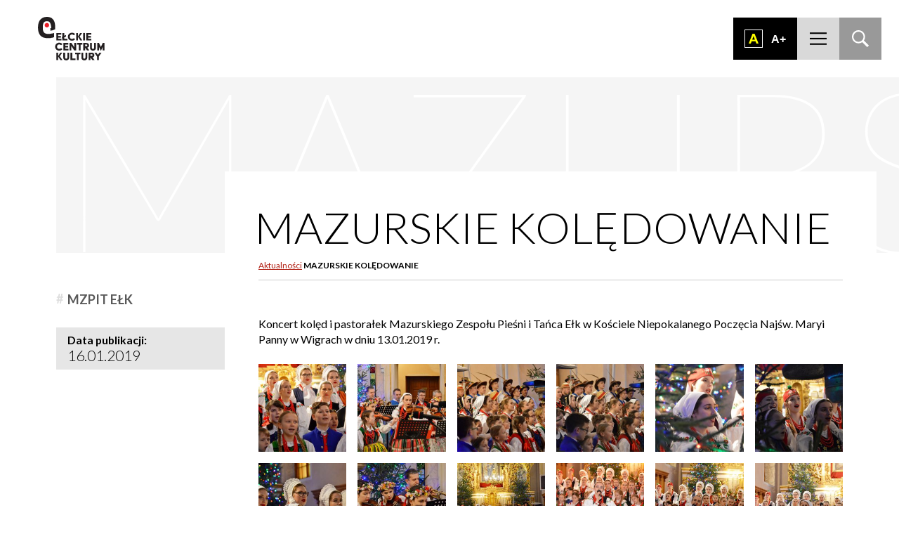

--- FILE ---
content_type: text/html; charset=UTF-8
request_url: https://eck.elk.pl/2019/01/mazurskie-koledowanie-19/
body_size: 10604
content:
<!DOCTYPE html>
<html lang="pl-PL" class="no-js">
<head>
	<meta charset="UTF-8">
	<meta name="viewport" content="width=device-width, initial-scale=1">
	<meta name="format-detection" content="telephone=no">
    <title>MAZURSKIE KOLĘDOWANIE &#187; Ełckie Centrum Kultury - ECK Ełk</title>
    <link href="https://fonts.googleapis.com/css?family=Lato:100,300,400,700%7COswald&amp;subset=latin-ext" rel="stylesheet">
    <link rel="stylesheet" href="https://eck.elk.pl/wp-content/themes/eck.v2/style.css">
    <script src="https://eck.elk.pl/wp-content/themes/eck.v2/js/js.min.js"></script>
    <link rel="apple-touch-icon" sizes="57x57" href="https://eck.elk.pl/wp-content/themes/eck.v2/obr/fav/apple-icon-57x57.png">
		<link rel="apple-touch-icon" sizes="60x60" href="https://eck.elk.pl/wp-content/themes/eck.v2/obr/fav/apple-icon-60x60.png">
		<link rel="apple-touch-icon" sizes="72x72" href="https://eck.elk.pl/wp-content/themes/eck.v2/obr/fav/apple-icon-72x72.png">
		<link rel="apple-touch-icon" sizes="76x76" href="https://eck.elk.pl/wp-content/themes/eck.v2/obr/fav/apple-icon-76x76.png">
		<link rel="apple-touch-icon" sizes="114x114" href="https://eck.elk.pl/wp-content/themes/eck.v2/obr/fav/apple-icon-114x114.png">
		<link rel="apple-touch-icon" sizes="120x120" href="https://eck.elk.pl/wp-content/themes/eck.v2/obr/fav/apple-icon-120x120.png">
		<link rel="apple-touch-icon" sizes="144x144" href="https://eck.elk.pl/wp-content/themes/eck.v2/obr/fav/apple-icon-144x144.png">
		<link rel="apple-touch-icon" sizes="152x152" href="https://eck.elk.pl/wp-content/themes/eck.v2/obr/fav/apple-icon-152x152.png">
		<link rel="apple-touch-icon" sizes="180x180" href="https://eck.elk.pl/wp-content/themes/eck.v2/obr/fav/apple-icon-180x180.png">
		<link rel="icon" type="image/png" sizes="192x192"  href="https://eck.elk.pl/wp-content/themes/eck.v2/obr/fav/android-icon-192x192.png">
		<link rel="icon" type="image/png" sizes="32x32" href="https://eck.elk.pl/wp-content/themes/eck.v2/obr/fav/favicon-32x32.png">
		<link rel="icon" type="image/png" sizes="96x96" href="https://eck.elk.pl/wp-content/themes/eck.v2/obr/fav/favicon-96x96.png">
		<link rel="icon" type="image/png" sizes="16x16" href="https://eck.elk.pl/wp-content/themes/eck.v2/obr/fav/favicon-16x16.png">
		<link rel="manifest" href="https://eck.elk.pl/wp-content/themes/eck.v2/obr/fav/manifest.json">
		<meta name="msapplication-TileColor" content="#ffffff">
		<meta name="msapplication-TileImage" content="https://eck.elk.pl/wp-content/themes/eck.v2/obr/fav/ms-icon-144x144.png">
		<meta name="theme-color" content="#ffffff">
    <meta name='robots' content='index, follow, max-image-preview:large, max-snippet:-1, max-video-preview:-1' />

	<!-- This site is optimized with the Yoast SEO plugin v26.5 - https://yoast.com/wordpress/plugins/seo/ -->
	<link rel="canonical" href="https://eck.elk.pl/2019/01/mazurskie-koledowanie-19/" />
	<meta property="og:locale" content="pl_PL" />
	<meta property="og:type" content="article" />
	<meta property="og:title" content="MAZURSKIE KOLĘDOWANIE &#187; Ełckie Centrum Kultury - ECK Ełk" />
	<meta property="og:description" content="Koncert kolęd i pastorałek Mazurskiego Zespołu Pieśni i Tańca Ełk w Kościele Niepokalanego Poczęcia Najśw. Maryi Panny w Wigrach w dniu 13.01.2019 r." />
	<meta property="og:url" content="https://eck.elk.pl/2019/01/mazurskie-koledowanie-19/" />
	<meta property="og:site_name" content="Ełckie Centrum Kultury - ECK Ełk" />
	<meta property="article:publisher" content="https://www.facebook.com/ElckieCentrumKultury/" />
	<meta property="article:published_time" content="2019-01-16T11:27:00+00:00" />
	<meta property="og:image" content="https://eck.elk.pl/wp-content/uploads/2019/01/DSC_0175.jpg" />
	<meta property="og:image:width" content="1600" />
	<meta property="og:image:height" content="1064" />
	<meta property="og:image:type" content="image/jpeg" />
	<meta name="author" content="agnieszka.lankowska" />
	<meta name="twitter:card" content="summary_large_image" />
	<meta name="twitter:label1" content="Napisane przez" />
	<meta name="twitter:data1" content="agnieszka.lankowska" />
	<script type="application/ld+json" class="yoast-schema-graph">{"@context":"https://schema.org","@graph":[{"@type":"Article","@id":"https://eck.elk.pl/2019/01/mazurskie-koledowanie-19/#article","isPartOf":{"@id":"https://eck.elk.pl/2019/01/mazurskie-koledowanie-19/"},"author":{"name":"agnieszka.lankowska","@id":"https://eck.elk.pl/#/schema/person/ecc578ee62bd4cd46bee5d9d50312a73"},"headline":"MAZURSKIE KOLĘDOWANIE","datePublished":"2019-01-16T11:27:00+00:00","mainEntityOfPage":{"@id":"https://eck.elk.pl/2019/01/mazurskie-koledowanie-19/"},"wordCount":34,"publisher":{"@id":"https://eck.elk.pl/#organization"},"image":{"@id":"https://eck.elk.pl/2019/01/mazurskie-koledowanie-19/#primaryimage"},"thumbnailUrl":"https://eck.elk.pl/wp-content/uploads/2019/01/DSC_0175.jpg","articleSection":["Aktualności"],"inLanguage":"pl-PL"},{"@type":"WebPage","@id":"https://eck.elk.pl/2019/01/mazurskie-koledowanie-19/","url":"https://eck.elk.pl/2019/01/mazurskie-koledowanie-19/","name":"MAZURSKIE KOLĘDOWANIE &#187; Ełckie Centrum Kultury - ECK Ełk","isPartOf":{"@id":"https://eck.elk.pl/#website"},"primaryImageOfPage":{"@id":"https://eck.elk.pl/2019/01/mazurskie-koledowanie-19/#primaryimage"},"image":{"@id":"https://eck.elk.pl/2019/01/mazurskie-koledowanie-19/#primaryimage"},"thumbnailUrl":"https://eck.elk.pl/wp-content/uploads/2019/01/DSC_0175.jpg","datePublished":"2019-01-16T11:27:00+00:00","breadcrumb":{"@id":"https://eck.elk.pl/2019/01/mazurskie-koledowanie-19/#breadcrumb"},"inLanguage":"pl-PL","potentialAction":[{"@type":"ReadAction","target":["https://eck.elk.pl/2019/01/mazurskie-koledowanie-19/"]}]},{"@type":"ImageObject","inLanguage":"pl-PL","@id":"https://eck.elk.pl/2019/01/mazurskie-koledowanie-19/#primaryimage","url":"https://eck.elk.pl/wp-content/uploads/2019/01/DSC_0175.jpg","contentUrl":"https://eck.elk.pl/wp-content/uploads/2019/01/DSC_0175.jpg","width":1600,"height":1064},{"@type":"BreadcrumbList","@id":"https://eck.elk.pl/2019/01/mazurskie-koledowanie-19/#breadcrumb","itemListElement":[{"@type":"ListItem","position":1,"name":"Aktualności","item":"https://eck.elk.pl/dzial/aktualnosci/"},{"@type":"ListItem","position":2,"name":"MAZURSKIE KOLĘDOWANIE"}]},{"@type":"WebSite","@id":"https://eck.elk.pl/#website","url":"https://eck.elk.pl/","name":"eck.elk.pl","description":"Ełckie Centrum Kultury jest największym ośrodkiem kulturalnym w powiecie ełckim i jednym z najprężniej działających centrów kultury w warmińsko-mazurskim.","publisher":{"@id":"https://eck.elk.pl/#organization"},"alternateName":"ECK Ełk","potentialAction":[{"@type":"SearchAction","target":{"@type":"EntryPoint","urlTemplate":"https://eck.elk.pl/?s={search_term_string}"},"query-input":{"@type":"PropertyValueSpecification","valueRequired":true,"valueName":"search_term_string"}}],"inLanguage":"pl-PL"},{"@type":"Organization","@id":"https://eck.elk.pl/#organization","name":"eck.elk.pl","url":"https://eck.elk.pl/","logo":{"@type":"ImageObject","inLanguage":"pl-PL","@id":"https://eck.elk.pl/#/schema/logo/image/","url":"https://eck.elk.pl/wp-content/uploads/2021/11/eck_logo_podstawowe.png","contentUrl":"https://eck.elk.pl/wp-content/uploads/2021/11/eck_logo_podstawowe.png","width":2600,"height":1700,"caption":"eck.elk.pl"},"image":{"@id":"https://eck.elk.pl/#/schema/logo/image/"},"sameAs":["https://www.facebook.com/ElckieCentrumKultury/","https://www.instagram.com/eckultury/"]},{"@type":"Person","@id":"https://eck.elk.pl/#/schema/person/ecc578ee62bd4cd46bee5d9d50312a73","name":"agnieszka.lankowska","image":{"@type":"ImageObject","inLanguage":"pl-PL","@id":"https://eck.elk.pl/#/schema/person/image/","url":"https://secure.gravatar.com/avatar/37e5129a649b1f2ebce15cfce98d2f7ebf0e6642c6957760bfc5879bdd85e748?s=96&d=mm&r=g","contentUrl":"https://secure.gravatar.com/avatar/37e5129a649b1f2ebce15cfce98d2f7ebf0e6642c6957760bfc5879bdd85e748?s=96&d=mm&r=g","caption":"agnieszka.lankowska"}}]}</script>
	<!-- / Yoast SEO plugin. -->


<style id='wp-img-auto-sizes-contain-inline-css' type='text/css'>
img:is([sizes=auto i],[sizes^="auto," i]){contain-intrinsic-size:3000px 1500px}
/*# sourceURL=wp-img-auto-sizes-contain-inline-css */
</style>
<style id='wp-emoji-styles-inline-css' type='text/css'>

	img.wp-smiley, img.emoji {
		display: inline !important;
		border: none !important;
		box-shadow: none !important;
		height: 1em !important;
		width: 1em !important;
		margin: 0 0.07em !important;
		vertical-align: -0.1em !important;
		background: none !important;
		padding: 0 !important;
	}
/*# sourceURL=wp-emoji-styles-inline-css */
</style>
<style id='classic-theme-styles-inline-css' type='text/css'>
/*! This file is auto-generated */
.wp-block-button__link{color:#fff;background-color:#32373c;border-radius:9999px;box-shadow:none;text-decoration:none;padding:calc(.667em + 2px) calc(1.333em + 2px);font-size:1.125em}.wp-block-file__button{background:#32373c;color:#fff;text-decoration:none}
/*# sourceURL=/wp-includes/css/classic-themes.min.css */
</style>
<link rel='stylesheet' id='contact-form-7-css' href='https://eck.elk.pl/wp-content/plugins/contact-form-7/includes/css/styles.css?ver=6.1.4' type='text/css' media='all' />
<link rel='stylesheet' id='cf7cf-style-css' href='https://eck.elk.pl/wp-content/plugins/cf7-conditional-fields/style.css?ver=2.6.7' type='text/css' media='all' />
<script type="text/javascript" src="https://eck.elk.pl/wp-includes/js/jquery/jquery.min.js?ver=3.7.1" id="jquery-core-js"></script>
<script type="text/javascript" src="https://eck.elk.pl/wp-includes/js/jquery/jquery-migrate.min.js?ver=3.4.1" id="jquery-migrate-js"></script>
<link rel="EditURI" type="application/rsd+xml" title="RSD" href="https://eck.elk.pl/nierusz.php?rsd" />
<link rel="amphtml" href="https://eck.elk.pl/2019/01/mazurskie-koledowanie-19/amp/"><link rel="icon" href="https://eck.elk.pl/wp-content/uploads/2025/11/cropped-logo-32x32.png" sizes="32x32" />
<link rel="icon" href="https://eck.elk.pl/wp-content/uploads/2025/11/cropped-logo-192x192.png" sizes="192x192" />
<link rel="apple-touch-icon" href="https://eck.elk.pl/wp-content/uploads/2025/11/cropped-logo-180x180.png" />
<meta name="msapplication-TileImage" content="https://eck.elk.pl/wp-content/uploads/2025/11/cropped-logo-270x270.png" />
    <script>
		  (function(i,s,o,g,r,a,m){i['GoogleAnalyticsObject']=r;i[r]=i[r]||function(){
		  (i[r].q=i[r].q||[]).push(arguments)},i[r].l=1*new Date();a=s.createElement(o),
		  m=s.getElementsByTagName(o)[0];a.async=1;a.src=g;m.parentNode.insertBefore(a,m)
		  })(window,document,'script','https://www.google-analytics.com/analytics.js','ga');

		  ga('create', 'UA-65730688-34', 'auto');
		  ga('send', 'pageview');

		</script>
	<!-- MailerLite Universal -->
<script>
    (function(w,d,e,u,f,l,n){w[f]=w[f]||function(){(w[f].q=w[f].q||[])
    .push(arguments);},l=d.createElement(e),l.async=1,l.src=u,
    n=d.getElementsByTagName(e)[0],n.parentNode.insertBefore(l,n);})
    (window,document,'script','https://assets.mailerlite.com/js/universal.js','ml');
    ml('account', '1332900');
</script>
<!-- End MailerLite Universal -->
<style id='global-styles-inline-css' type='text/css'>
:root{--wp--preset--aspect-ratio--square: 1;--wp--preset--aspect-ratio--4-3: 4/3;--wp--preset--aspect-ratio--3-4: 3/4;--wp--preset--aspect-ratio--3-2: 3/2;--wp--preset--aspect-ratio--2-3: 2/3;--wp--preset--aspect-ratio--16-9: 16/9;--wp--preset--aspect-ratio--9-16: 9/16;--wp--preset--color--black: #000000;--wp--preset--color--cyan-bluish-gray: #abb8c3;--wp--preset--color--white: #ffffff;--wp--preset--color--pale-pink: #f78da7;--wp--preset--color--vivid-red: #cf2e2e;--wp--preset--color--luminous-vivid-orange: #ff6900;--wp--preset--color--luminous-vivid-amber: #fcb900;--wp--preset--color--light-green-cyan: #7bdcb5;--wp--preset--color--vivid-green-cyan: #00d084;--wp--preset--color--pale-cyan-blue: #8ed1fc;--wp--preset--color--vivid-cyan-blue: #0693e3;--wp--preset--color--vivid-purple: #9b51e0;--wp--preset--gradient--vivid-cyan-blue-to-vivid-purple: linear-gradient(135deg,rgb(6,147,227) 0%,rgb(155,81,224) 100%);--wp--preset--gradient--light-green-cyan-to-vivid-green-cyan: linear-gradient(135deg,rgb(122,220,180) 0%,rgb(0,208,130) 100%);--wp--preset--gradient--luminous-vivid-amber-to-luminous-vivid-orange: linear-gradient(135deg,rgb(252,185,0) 0%,rgb(255,105,0) 100%);--wp--preset--gradient--luminous-vivid-orange-to-vivid-red: linear-gradient(135deg,rgb(255,105,0) 0%,rgb(207,46,46) 100%);--wp--preset--gradient--very-light-gray-to-cyan-bluish-gray: linear-gradient(135deg,rgb(238,238,238) 0%,rgb(169,184,195) 100%);--wp--preset--gradient--cool-to-warm-spectrum: linear-gradient(135deg,rgb(74,234,220) 0%,rgb(151,120,209) 20%,rgb(207,42,186) 40%,rgb(238,44,130) 60%,rgb(251,105,98) 80%,rgb(254,248,76) 100%);--wp--preset--gradient--blush-light-purple: linear-gradient(135deg,rgb(255,206,236) 0%,rgb(152,150,240) 100%);--wp--preset--gradient--blush-bordeaux: linear-gradient(135deg,rgb(254,205,165) 0%,rgb(254,45,45) 50%,rgb(107,0,62) 100%);--wp--preset--gradient--luminous-dusk: linear-gradient(135deg,rgb(255,203,112) 0%,rgb(199,81,192) 50%,rgb(65,88,208) 100%);--wp--preset--gradient--pale-ocean: linear-gradient(135deg,rgb(255,245,203) 0%,rgb(182,227,212) 50%,rgb(51,167,181) 100%);--wp--preset--gradient--electric-grass: linear-gradient(135deg,rgb(202,248,128) 0%,rgb(113,206,126) 100%);--wp--preset--gradient--midnight: linear-gradient(135deg,rgb(2,3,129) 0%,rgb(40,116,252) 100%);--wp--preset--font-size--small: 13px;--wp--preset--font-size--medium: 20px;--wp--preset--font-size--large: 36px;--wp--preset--font-size--x-large: 42px;--wp--preset--spacing--20: 0.44rem;--wp--preset--spacing--30: 0.67rem;--wp--preset--spacing--40: 1rem;--wp--preset--spacing--50: 1.5rem;--wp--preset--spacing--60: 2.25rem;--wp--preset--spacing--70: 3.38rem;--wp--preset--spacing--80: 5.06rem;--wp--preset--shadow--natural: 6px 6px 9px rgba(0, 0, 0, 0.2);--wp--preset--shadow--deep: 12px 12px 50px rgba(0, 0, 0, 0.4);--wp--preset--shadow--sharp: 6px 6px 0px rgba(0, 0, 0, 0.2);--wp--preset--shadow--outlined: 6px 6px 0px -3px rgb(255, 255, 255), 6px 6px rgb(0, 0, 0);--wp--preset--shadow--crisp: 6px 6px 0px rgb(0, 0, 0);}:where(.is-layout-flex){gap: 0.5em;}:where(.is-layout-grid){gap: 0.5em;}body .is-layout-flex{display: flex;}.is-layout-flex{flex-wrap: wrap;align-items: center;}.is-layout-flex > :is(*, div){margin: 0;}body .is-layout-grid{display: grid;}.is-layout-grid > :is(*, div){margin: 0;}.has-black-color{color: var(--wp--preset--color--black) !important;}.has-cyan-bluish-gray-color{color: var(--wp--preset--color--cyan-bluish-gray) !important;}.has-white-color{color: var(--wp--preset--color--white) !important;}.has-pale-pink-color{color: var(--wp--preset--color--pale-pink) !important;}.has-vivid-red-color{color: var(--wp--preset--color--vivid-red) !important;}.has-luminous-vivid-orange-color{color: var(--wp--preset--color--luminous-vivid-orange) !important;}.has-luminous-vivid-amber-color{color: var(--wp--preset--color--luminous-vivid-amber) !important;}.has-light-green-cyan-color{color: var(--wp--preset--color--light-green-cyan) !important;}.has-vivid-green-cyan-color{color: var(--wp--preset--color--vivid-green-cyan) !important;}.has-pale-cyan-blue-color{color: var(--wp--preset--color--pale-cyan-blue) !important;}.has-vivid-cyan-blue-color{color: var(--wp--preset--color--vivid-cyan-blue) !important;}.has-vivid-purple-color{color: var(--wp--preset--color--vivid-purple) !important;}.has-black-background-color{background-color: var(--wp--preset--color--black) !important;}.has-cyan-bluish-gray-background-color{background-color: var(--wp--preset--color--cyan-bluish-gray) !important;}.has-white-background-color{background-color: var(--wp--preset--color--white) !important;}.has-pale-pink-background-color{background-color: var(--wp--preset--color--pale-pink) !important;}.has-vivid-red-background-color{background-color: var(--wp--preset--color--vivid-red) !important;}.has-luminous-vivid-orange-background-color{background-color: var(--wp--preset--color--luminous-vivid-orange) !important;}.has-luminous-vivid-amber-background-color{background-color: var(--wp--preset--color--luminous-vivid-amber) !important;}.has-light-green-cyan-background-color{background-color: var(--wp--preset--color--light-green-cyan) !important;}.has-vivid-green-cyan-background-color{background-color: var(--wp--preset--color--vivid-green-cyan) !important;}.has-pale-cyan-blue-background-color{background-color: var(--wp--preset--color--pale-cyan-blue) !important;}.has-vivid-cyan-blue-background-color{background-color: var(--wp--preset--color--vivid-cyan-blue) !important;}.has-vivid-purple-background-color{background-color: var(--wp--preset--color--vivid-purple) !important;}.has-black-border-color{border-color: var(--wp--preset--color--black) !important;}.has-cyan-bluish-gray-border-color{border-color: var(--wp--preset--color--cyan-bluish-gray) !important;}.has-white-border-color{border-color: var(--wp--preset--color--white) !important;}.has-pale-pink-border-color{border-color: var(--wp--preset--color--pale-pink) !important;}.has-vivid-red-border-color{border-color: var(--wp--preset--color--vivid-red) !important;}.has-luminous-vivid-orange-border-color{border-color: var(--wp--preset--color--luminous-vivid-orange) !important;}.has-luminous-vivid-amber-border-color{border-color: var(--wp--preset--color--luminous-vivid-amber) !important;}.has-light-green-cyan-border-color{border-color: var(--wp--preset--color--light-green-cyan) !important;}.has-vivid-green-cyan-border-color{border-color: var(--wp--preset--color--vivid-green-cyan) !important;}.has-pale-cyan-blue-border-color{border-color: var(--wp--preset--color--pale-cyan-blue) !important;}.has-vivid-cyan-blue-border-color{border-color: var(--wp--preset--color--vivid-cyan-blue) !important;}.has-vivid-purple-border-color{border-color: var(--wp--preset--color--vivid-purple) !important;}.has-vivid-cyan-blue-to-vivid-purple-gradient-background{background: var(--wp--preset--gradient--vivid-cyan-blue-to-vivid-purple) !important;}.has-light-green-cyan-to-vivid-green-cyan-gradient-background{background: var(--wp--preset--gradient--light-green-cyan-to-vivid-green-cyan) !important;}.has-luminous-vivid-amber-to-luminous-vivid-orange-gradient-background{background: var(--wp--preset--gradient--luminous-vivid-amber-to-luminous-vivid-orange) !important;}.has-luminous-vivid-orange-to-vivid-red-gradient-background{background: var(--wp--preset--gradient--luminous-vivid-orange-to-vivid-red) !important;}.has-very-light-gray-to-cyan-bluish-gray-gradient-background{background: var(--wp--preset--gradient--very-light-gray-to-cyan-bluish-gray) !important;}.has-cool-to-warm-spectrum-gradient-background{background: var(--wp--preset--gradient--cool-to-warm-spectrum) !important;}.has-blush-light-purple-gradient-background{background: var(--wp--preset--gradient--blush-light-purple) !important;}.has-blush-bordeaux-gradient-background{background: var(--wp--preset--gradient--blush-bordeaux) !important;}.has-luminous-dusk-gradient-background{background: var(--wp--preset--gradient--luminous-dusk) !important;}.has-pale-ocean-gradient-background{background: var(--wp--preset--gradient--pale-ocean) !important;}.has-electric-grass-gradient-background{background: var(--wp--preset--gradient--electric-grass) !important;}.has-midnight-gradient-background{background: var(--wp--preset--gradient--midnight) !important;}.has-small-font-size{font-size: var(--wp--preset--font-size--small) !important;}.has-medium-font-size{font-size: var(--wp--preset--font-size--medium) !important;}.has-large-font-size{font-size: var(--wp--preset--font-size--large) !important;}.has-x-large-font-size{font-size: var(--wp--preset--font-size--x-large) !important;}
:root{--wp--preset--aspect-ratio--square: 1;--wp--preset--aspect-ratio--4-3: 4/3;--wp--preset--aspect-ratio--3-4: 3/4;--wp--preset--aspect-ratio--3-2: 3/2;--wp--preset--aspect-ratio--2-3: 2/3;--wp--preset--aspect-ratio--16-9: 16/9;--wp--preset--aspect-ratio--9-16: 9/16;--wp--preset--color--black: #000000;--wp--preset--color--cyan-bluish-gray: #abb8c3;--wp--preset--color--white: #ffffff;--wp--preset--color--pale-pink: #f78da7;--wp--preset--color--vivid-red: #cf2e2e;--wp--preset--color--luminous-vivid-orange: #ff6900;--wp--preset--color--luminous-vivid-amber: #fcb900;--wp--preset--color--light-green-cyan: #7bdcb5;--wp--preset--color--vivid-green-cyan: #00d084;--wp--preset--color--pale-cyan-blue: #8ed1fc;--wp--preset--color--vivid-cyan-blue: #0693e3;--wp--preset--color--vivid-purple: #9b51e0;--wp--preset--gradient--vivid-cyan-blue-to-vivid-purple: linear-gradient(135deg,rgb(6,147,227) 0%,rgb(155,81,224) 100%);--wp--preset--gradient--light-green-cyan-to-vivid-green-cyan: linear-gradient(135deg,rgb(122,220,180) 0%,rgb(0,208,130) 100%);--wp--preset--gradient--luminous-vivid-amber-to-luminous-vivid-orange: linear-gradient(135deg,rgb(252,185,0) 0%,rgb(255,105,0) 100%);--wp--preset--gradient--luminous-vivid-orange-to-vivid-red: linear-gradient(135deg,rgb(255,105,0) 0%,rgb(207,46,46) 100%);--wp--preset--gradient--very-light-gray-to-cyan-bluish-gray: linear-gradient(135deg,rgb(238,238,238) 0%,rgb(169,184,195) 100%);--wp--preset--gradient--cool-to-warm-spectrum: linear-gradient(135deg,rgb(74,234,220) 0%,rgb(151,120,209) 20%,rgb(207,42,186) 40%,rgb(238,44,130) 60%,rgb(251,105,98) 80%,rgb(254,248,76) 100%);--wp--preset--gradient--blush-light-purple: linear-gradient(135deg,rgb(255,206,236) 0%,rgb(152,150,240) 100%);--wp--preset--gradient--blush-bordeaux: linear-gradient(135deg,rgb(254,205,165) 0%,rgb(254,45,45) 50%,rgb(107,0,62) 100%);--wp--preset--gradient--luminous-dusk: linear-gradient(135deg,rgb(255,203,112) 0%,rgb(199,81,192) 50%,rgb(65,88,208) 100%);--wp--preset--gradient--pale-ocean: linear-gradient(135deg,rgb(255,245,203) 0%,rgb(182,227,212) 50%,rgb(51,167,181) 100%);--wp--preset--gradient--electric-grass: linear-gradient(135deg,rgb(202,248,128) 0%,rgb(113,206,126) 100%);--wp--preset--gradient--midnight: linear-gradient(135deg,rgb(2,3,129) 0%,rgb(40,116,252) 100%);--wp--preset--font-size--small: 13px;--wp--preset--font-size--medium: 20px;--wp--preset--font-size--large: 36px;--wp--preset--font-size--x-large: 42px;--wp--preset--spacing--20: 0.44rem;--wp--preset--spacing--30: 0.67rem;--wp--preset--spacing--40: 1rem;--wp--preset--spacing--50: 1.5rem;--wp--preset--spacing--60: 2.25rem;--wp--preset--spacing--70: 3.38rem;--wp--preset--spacing--80: 5.06rem;--wp--preset--shadow--natural: 6px 6px 9px rgba(0, 0, 0, 0.2);--wp--preset--shadow--deep: 12px 12px 50px rgba(0, 0, 0, 0.4);--wp--preset--shadow--sharp: 6px 6px 0px rgba(0, 0, 0, 0.2);--wp--preset--shadow--outlined: 6px 6px 0px -3px rgb(255, 255, 255), 6px 6px rgb(0, 0, 0);--wp--preset--shadow--crisp: 6px 6px 0px rgb(0, 0, 0);}:where(.is-layout-flex){gap: 0.5em;}:where(.is-layout-grid){gap: 0.5em;}body .is-layout-flex{display: flex;}.is-layout-flex{flex-wrap: wrap;align-items: center;}.is-layout-flex > :is(*, div){margin: 0;}body .is-layout-grid{display: grid;}.is-layout-grid > :is(*, div){margin: 0;}.has-black-color{color: var(--wp--preset--color--black) !important;}.has-cyan-bluish-gray-color{color: var(--wp--preset--color--cyan-bluish-gray) !important;}.has-white-color{color: var(--wp--preset--color--white) !important;}.has-pale-pink-color{color: var(--wp--preset--color--pale-pink) !important;}.has-vivid-red-color{color: var(--wp--preset--color--vivid-red) !important;}.has-luminous-vivid-orange-color{color: var(--wp--preset--color--luminous-vivid-orange) !important;}.has-luminous-vivid-amber-color{color: var(--wp--preset--color--luminous-vivid-amber) !important;}.has-light-green-cyan-color{color: var(--wp--preset--color--light-green-cyan) !important;}.has-vivid-green-cyan-color{color: var(--wp--preset--color--vivid-green-cyan) !important;}.has-pale-cyan-blue-color{color: var(--wp--preset--color--pale-cyan-blue) !important;}.has-vivid-cyan-blue-color{color: var(--wp--preset--color--vivid-cyan-blue) !important;}.has-vivid-purple-color{color: var(--wp--preset--color--vivid-purple) !important;}.has-black-background-color{background-color: var(--wp--preset--color--black) !important;}.has-cyan-bluish-gray-background-color{background-color: var(--wp--preset--color--cyan-bluish-gray) !important;}.has-white-background-color{background-color: var(--wp--preset--color--white) !important;}.has-pale-pink-background-color{background-color: var(--wp--preset--color--pale-pink) !important;}.has-vivid-red-background-color{background-color: var(--wp--preset--color--vivid-red) !important;}.has-luminous-vivid-orange-background-color{background-color: var(--wp--preset--color--luminous-vivid-orange) !important;}.has-luminous-vivid-amber-background-color{background-color: var(--wp--preset--color--luminous-vivid-amber) !important;}.has-light-green-cyan-background-color{background-color: var(--wp--preset--color--light-green-cyan) !important;}.has-vivid-green-cyan-background-color{background-color: var(--wp--preset--color--vivid-green-cyan) !important;}.has-pale-cyan-blue-background-color{background-color: var(--wp--preset--color--pale-cyan-blue) !important;}.has-vivid-cyan-blue-background-color{background-color: var(--wp--preset--color--vivid-cyan-blue) !important;}.has-vivid-purple-background-color{background-color: var(--wp--preset--color--vivid-purple) !important;}.has-black-border-color{border-color: var(--wp--preset--color--black) !important;}.has-cyan-bluish-gray-border-color{border-color: var(--wp--preset--color--cyan-bluish-gray) !important;}.has-white-border-color{border-color: var(--wp--preset--color--white) !important;}.has-pale-pink-border-color{border-color: var(--wp--preset--color--pale-pink) !important;}.has-vivid-red-border-color{border-color: var(--wp--preset--color--vivid-red) !important;}.has-luminous-vivid-orange-border-color{border-color: var(--wp--preset--color--luminous-vivid-orange) !important;}.has-luminous-vivid-amber-border-color{border-color: var(--wp--preset--color--luminous-vivid-amber) !important;}.has-light-green-cyan-border-color{border-color: var(--wp--preset--color--light-green-cyan) !important;}.has-vivid-green-cyan-border-color{border-color: var(--wp--preset--color--vivid-green-cyan) !important;}.has-pale-cyan-blue-border-color{border-color: var(--wp--preset--color--pale-cyan-blue) !important;}.has-vivid-cyan-blue-border-color{border-color: var(--wp--preset--color--vivid-cyan-blue) !important;}.has-vivid-purple-border-color{border-color: var(--wp--preset--color--vivid-purple) !important;}.has-vivid-cyan-blue-to-vivid-purple-gradient-background{background: var(--wp--preset--gradient--vivid-cyan-blue-to-vivid-purple) !important;}.has-light-green-cyan-to-vivid-green-cyan-gradient-background{background: var(--wp--preset--gradient--light-green-cyan-to-vivid-green-cyan) !important;}.has-luminous-vivid-amber-to-luminous-vivid-orange-gradient-background{background: var(--wp--preset--gradient--luminous-vivid-amber-to-luminous-vivid-orange) !important;}.has-luminous-vivid-orange-to-vivid-red-gradient-background{background: var(--wp--preset--gradient--luminous-vivid-orange-to-vivid-red) !important;}.has-very-light-gray-to-cyan-bluish-gray-gradient-background{background: var(--wp--preset--gradient--very-light-gray-to-cyan-bluish-gray) !important;}.has-cool-to-warm-spectrum-gradient-background{background: var(--wp--preset--gradient--cool-to-warm-spectrum) !important;}.has-blush-light-purple-gradient-background{background: var(--wp--preset--gradient--blush-light-purple) !important;}.has-blush-bordeaux-gradient-background{background: var(--wp--preset--gradient--blush-bordeaux) !important;}.has-luminous-dusk-gradient-background{background: var(--wp--preset--gradient--luminous-dusk) !important;}.has-pale-ocean-gradient-background{background: var(--wp--preset--gradient--pale-ocean) !important;}.has-electric-grass-gradient-background{background: var(--wp--preset--gradient--electric-grass) !important;}.has-midnight-gradient-background{background: var(--wp--preset--gradient--midnight) !important;}.has-small-font-size{font-size: var(--wp--preset--font-size--small) !important;}.has-medium-font-size{font-size: var(--wp--preset--font-size--medium) !important;}.has-large-font-size{font-size: var(--wp--preset--font-size--large) !important;}.has-x-large-font-size{font-size: var(--wp--preset--font-size--x-large) !important;}
/*# sourceURL=global-styles-inline-css */
</style>
</head>

<body class="wp-singular post-template-default single single-post postid-9467 single-format-gallery wp-theme-eckv2" >



<div id="fb-root"></div>
<script>(function(d, s, id) {
  var js, fjs = d.getElementsByTagName(s)[0];
  if (d.getElementById(id)) return;
  js = d.createElement(s); js.id = id;
  js.src = "//connect.facebook.net/pl_PL/sdk.js#xfbml=1&version=v2.9";
  fjs.parentNode.insertBefore(js, fjs);
}(document, 'script', 'facebook-jssdk'));</script>

<ul class="nav">
	<li><a href="#menuglowne">Przejdź do menu głównego</a></li>
	<li><a href="#dos">Przejdź do ułatwień dostępności</a></li>
	<li><a href="#main">Przejdź do treści</a></li>
	<li><a href="#srch">Przejdź do wyszukiwarki</a></li>
	<li><a href="/mapa-strony">Mapa strony</a></li>
</ul>
	
<header id="header">

	<div class="logotop" role="banner">
		<a href="https://eck.elk.pl/" rel="home">
							<div class="h1"><span class="screen-reader-text">Ełckie Centrum Kultury &#8211; ECK Ełk - Ełckie Centrum Kultury jest największym ośrodkiem kulturalnym w powiecie ełckim i jednym z najprężniej działających centrów kultury w warmińsko-mazurskim.</span></div>
					</a>
	</div>
	
	<div class="otwieracz"></div>

	<nav id="menuglowne">
		<div class="menuwnetrze" role="navigation">
			<div class="menu-menu-glowne-container"><ul id="menu-menu-glowne" class="menu"><li id="menu-item-213" class="menu-item menu-item-type-taxonomy menu-item-object-category current-post-ancestor current-menu-parent current-post-parent menu-item-213"><a href="https://eck.elk.pl/dzial/aktualnosci/">Aktualności</a></li>
<li id="menu-item-214" class="menu-item menu-item-type-custom menu-item-object-custom menu-item-214"><a href="/wydarzy">Wydarzy się</a></li>
<li id="menu-item-215" class="menu-item menu-item-type-custom menu-item-object-custom menu-item-has-children menu-item-215"><a href="#">Cyklicznie</a>
<ul class="sub-menu">
	<li id="menu-item-1157" class="menu-item menu-item-type-custom menu-item-object-custom menu-item-1157"><a href="https://eck.elk.pl/tagi/babciny-pampuch/">Babciny Pampuch</a></li>
	<li id="menu-item-16168" class="menu-item menu-item-type-custom menu-item-object-custom menu-item-16168"><a href="https://eck.elk.pl/tagi/ferie-zimowe/">Ferie zimowe dla dzieci</a></li>
	<li id="menu-item-1158" class="menu-item menu-item-type-custom menu-item-object-custom menu-item-1158"><a href="https://eck.elk.pl/tagi/jarmark-kaziuka/">Jarmark Kaziuka</a></li>
	<li id="menu-item-1145" class="menu-item menu-item-type-custom menu-item-object-custom menu-item-1145"><a href="https://eck.elk.pl/tagi/wielkanocne-nastroje/">Wielkanocne nastroje</a></li>
	<li id="menu-item-16189" class="menu-item menu-item-type-custom menu-item-object-custom menu-item-16189"><a href="https://eck.elk.pl/tagi/piknik-rodzinny/">Piknik Rodzinny z okazji 3 Maja</a></li>
	<li id="menu-item-16172" class="menu-item menu-item-type-custom menu-item-object-custom menu-item-16172"><a href="https://eck.elk.pl/tagi/zlota-nutka/">Festiwal Piosenki Dziecięcej „Złota nutka”</a></li>
	<li id="menu-item-1305" class="menu-item menu-item-type-custom menu-item-object-custom menu-item-1305"><a href="https://eck.elk.pl/tagi/elckie-koncerty-muzyki-organowej-i-kameralnej/">Ełckie Koncerty Muzyki Organowej i Kameralnej</a></li>
	<li id="menu-item-16173" class="menu-item menu-item-type-custom menu-item-object-custom menu-item-16173"><a href="https://eck.elk.pl/tagi/dzien-matki/">Koncert na Dzień Matki w wykonaniu ełckich artystów</a></li>
	<li id="menu-item-16191" class="menu-item menu-item-type-custom menu-item-object-custom menu-item-16191"><a href="https://eck.elk.pl/tagi/mzpit/">„Dla Ciebie Mamo i Tato” – koncert z okazji Dnia Matki przygotowany przez MZPiT</a></li>
	<li id="menu-item-1160" class="menu-item menu-item-type-custom menu-item-object-custom menu-item-1160"><a href="https://eck.elk.pl/tagi/warminsko-mazurskie-mistrzostwa-plywajacych-modeli-redukcyjnych/">Warmińsko &#8211; Mazurskie Mistrzostwa Pływających Modeli Redukcyjnych</a></li>
	<li id="menu-item-329" class="menu-item menu-item-type-custom menu-item-object-custom menu-item-329"><a href="https://eck.elk.pl/tagi/tecza/">Międzynarodowy Festiwal Folkloru Tęcza</a></li>
	<li id="menu-item-328" class="menu-item menu-item-type-custom menu-item-object-custom menu-item-328"><a href="https://eck.elk.pl/tagi/ogien-i-woda/">Festiwal Sztuk Pirotechnicznych Ełk, Ogień i Woda</a></li>
	<li id="menu-item-16174" class="menu-item menu-item-type-custom menu-item-object-custom menu-item-16174"><a href="https://eck.elk.pl/tagi/kino-pod-gwiazdami/">Mazurskie Kino pod Gwiazdami</a></li>
	<li id="menu-item-16175" class="menu-item menu-item-type-custom menu-item-object-custom menu-item-16175"><a href="https://eck.elk.pl/tagi/kino-samochodowe/">Mazurskie Kino Samochodowe</a></li>
	<li id="menu-item-327" class="menu-item menu-item-type-custom menu-item-object-custom menu-item-327"><a href="https://eck.elk.pl/tagi/mulatka/">Mazurskie Lato Kabaretowe Mulatka</a></li>
	<li id="menu-item-16176" class="menu-item menu-item-type-custom menu-item-object-custom menu-item-16176"><a href="https://eck.elk.pl/tagi/potancowka-na-deskach-bulwary-przy-rzece-elk/">Potańcówki na bulwarach</a></li>
	<li id="menu-item-16196" class="menu-item menu-item-type-custom menu-item-object-custom menu-item-16196"><a href="https://eck.elk.pl/tagi/bedzie-czytane/">Festiwal „Ełk, Będzie Czytane”</a></li>
	<li id="menu-item-16192" class="menu-item menu-item-type-custom menu-item-object-custom menu-item-16192"><a href="https://eck.elk.pl/tagi/elk-latin-festival/">Ełk Latin Festival</a></li>
	<li id="menu-item-16177" class="menu-item menu-item-type-custom menu-item-object-custom menu-item-16177"><a href="https://eck.elk.pl/tagi/elk-jazz-festival/">Ełk Jazz Night</a></li>
	<li id="menu-item-16195" class="menu-item menu-item-type-custom menu-item-object-custom menu-item-16195"><a href="https://eck.elk.pl/tagi/elk-blues-night/">Ełk Blues Night</a></li>
	<li id="menu-item-16193" class="menu-item menu-item-type-custom menu-item-object-custom menu-item-16193"><a href="https://eck.elk.pl/tagi/elk-rock-night/">Ełk Rock Night</a></li>
	<li id="menu-item-16190" class="menu-item menu-item-type-custom menu-item-object-custom menu-item-16190"><a href="https://eck.elk.pl/tagi/piknik-rodzinny/">Piknik Rodzinny z okazji 15 sierpnia</a></li>
	<li id="menu-item-16178" class="menu-item menu-item-type-custom menu-item-object-custom menu-item-16178"><a href="https://eck.elk.pl/tagi/elk-na-trzy-oktawy/">Festiwal Ełk na Trzy Oktawy</a></li>
	<li id="menu-item-10679" class="menu-item menu-item-type-post_type menu-item-object-post menu-item-10679"><a href="https://eck.elk.pl/2017/08/dzieciecy-festiwal-folkloru-mazurskie-figle/">Dziecięcy Festiwal Folkloru “MAZURSKIE FIGLE”</a></li>
	<li id="menu-item-16179" class="menu-item menu-item-type-custom menu-item-object-custom menu-item-16179"><a href="https://eck.elk.pl/tagi/czwarta-sciana/">Ełckie Spotkania Teatralne „Czwarta Ściana”</a></li>
	<li id="menu-item-16180" class="menu-item menu-item-type-custom menu-item-object-custom menu-item-16180"><a href="https://eck.elk.pl/tagi/gospel/">Mazurskie Warsztaty Gospel</a></li>
	<li id="menu-item-16181" class="menu-item menu-item-type-custom menu-item-object-custom menu-item-16181"><a href="https://eck.elk.pl/tagi/swieto-miodu/">Święto Miodu</a></li>
	<li id="menu-item-16182" class="menu-item menu-item-type-custom menu-item-object-custom menu-item-16182"><a href="https://eck.elk.pl/tagi/festiwal-filmowy-2/">Ełcki Festiwal Filmowy</a></li>
	<li id="menu-item-16183" class="menu-item menu-item-type-custom menu-item-object-custom menu-item-16183"><a href="https://eck.elk.pl/tagi/mazurskie-guziny/">Ogólnopolskie Warsztaty Folklorystyczne „Mazurskie Guziny”</a></li>
	<li id="menu-item-16184" class="menu-item menu-item-type-custom menu-item-object-custom menu-item-16184"><a href="https://eck.elk.pl/tagi/obchody-dnia-papieskiego/">Konkurs Recytatorski i Wokalny w ramach obchodów Dnia Papieskiego</a></li>
	<li id="menu-item-16185" class="menu-item menu-item-type-custom menu-item-object-custom menu-item-16185"><a href="https://eck.elk.pl/tagi/zaduszki-jazzowe/">Zaduszki Jazzowe</a></li>
	<li id="menu-item-16186" class="menu-item menu-item-type-custom menu-item-object-custom menu-item-16186"><a href="https://eck.elk.pl/tagi/piesni-patriotyczne/">Festiwal Piosenki i Pieśni Patriotycznej</a></li>
	<li id="menu-item-16187" class="menu-item menu-item-type-custom menu-item-object-custom menu-item-16187"><a href="https://eck.elk.pl/tagi/fabryka-swietego-mikolaja/">Fabryka Mikołaja</a></li>
	<li id="menu-item-16188" class="menu-item menu-item-type-custom menu-item-object-custom menu-item-16188"><a href="https://eck.elk.pl/tagi/jarmark-swiateczny/">Jarmark Świąteczny</a></li>
	<li id="menu-item-16194" class="menu-item menu-item-type-custom menu-item-object-custom menu-item-16194"><a href="https://eck.elk.pl/tagi/koncert-swiateczny/">Koncert Świąteczny w wykonaniu ełckich artystów</a></li>
</ul>
</li>
<li id="menu-item-216" class="menu-item menu-item-type-custom menu-item-object-custom menu-item-has-children menu-item-216"><a href="#">Konkursy i przeglądy</a>
<ul class="sub-menu">
	<li id="menu-item-1142" class="menu-item menu-item-type-custom menu-item-object-custom menu-item-1142"><a href="https://eck.elk.pl/tagi/zlota-nutka/">Złota Nutka</a></li>
	<li id="menu-item-1143" class="menu-item menu-item-type-custom menu-item-object-custom menu-item-1143"><a href="https://eck.elk.pl/tagi/rozowa-szybka/">Różowa Szybka</a></li>
	<li id="menu-item-1144" class="menu-item menu-item-type-custom menu-item-object-custom menu-item-1144"><a href="https://eck.elk.pl/tagi/mikolajkowe-obrazki/">Mikołajowe obrazki</a></li>
	<li id="menu-item-1146" class="menu-item menu-item-type-custom menu-item-object-custom menu-item-1146"><a href="https://eck.elk.pl/tagi/piesni-patriotyczne/">Pieśni Patriotyczne</a></li>
	<li id="menu-item-2252" class="menu-item menu-item-type-custom menu-item-object-custom menu-item-2252"><a href="https://eck.elk.pl/tagi/obchody-dnia-papieskiego/">Obchody Dnia Papieskiego</a></li>
</ul>
</li>
<li id="menu-item-217" class="menu-item menu-item-type-custom menu-item-object-custom menu-item-217"><a href="http://kino.elk.pl">Kino</a></li>
<li id="menu-item-218" class="menu-item menu-item-type-custom menu-item-object-custom menu-item-has-children menu-item-218"><a href="#">Oferta</a>
<ul class="sub-menu">
	<li id="menu-item-702" class="menu-item menu-item-type-post_type menu-item-object-page menu-item-702"><a href="https://eck.elk.pl/oferta/slupy-ogloszeniowe/">Słupy ogłoszeniowe</a></li>
	<li id="menu-item-750" class="menu-item menu-item-type-post_type menu-item-object-page menu-item-750"><a href="https://eck.elk.pl/oferta/wypozyczanie-kostiumow-teatralnych-2/">Wypożyczalnia kostiumów</a></li>
	<li id="menu-item-749" class="menu-item menu-item-type-post_type menu-item-object-page menu-item-749"><a href="https://eck.elk.pl/oferta/twoja-reklama-w-kinie/">Twoja reklama w kinie</a></li>
	<li id="menu-item-748" class="menu-item menu-item-type-post_type menu-item-object-page menu-item-748"><a href="https://eck.elk.pl/oferta/zainwestuj-w-kulture/">Zainwestuj w kulturę!</a></li>
	<li id="menu-item-16813" class="menu-item menu-item-type-post_type menu-item-object-page menu-item-16813"><a href="https://eck.elk.pl/wynajem-sal/">Wynajem sal</a></li>
	<li id="menu-item-23864" class="menu-item menu-item-type-post_type menu-item-object-page menu-item-23864"><a href="https://eck.elk.pl/oferta/ridery-techniczne/">Ridery techniczne</a></li>
</ul>
</li>
<li id="menu-item-251" class="menu-item menu-item-type-custom menu-item-object-custom menu-item-has-children menu-item-251"><a href="#">Edukacja</a>
<ul class="sub-menu">
	<li id="menu-item-1246" class="menu-item menu-item-type-post_type menu-item-object-page menu-item-1246"><a href="https://eck.elk.pl/edukacja/artystyczna-grafika-komputerowa/">ZAJĘCIA KOMPUTEROWE</a></li>
	<li id="menu-item-1261" class="menu-item menu-item-type-post_type menu-item-object-page menu-item-1261"><a href="https://eck.elk.pl/edukacja/nauka-gry-na-gitarze/">MUZYKA</a></li>
	<li id="menu-item-1262" class="menu-item menu-item-type-post_type menu-item-object-page menu-item-1262"><a href="https://eck.elk.pl/edukacja/teatr-2/">TEATR</a></li>
	<li id="menu-item-1266" class="menu-item menu-item-type-post_type menu-item-object-page menu-item-1266"><a href="https://eck.elk.pl/edukacja/zajecia-plastyczne/">PLASTYKA I RĘKODZIEŁO</a></li>
	<li id="menu-item-1267" class="menu-item menu-item-type-post_type menu-item-object-page menu-item-1267"><a href="https://eck.elk.pl/edukacja/zajecia-taneczne/">TANIEC</a></li>
	<li id="menu-item-9700" class="menu-item menu-item-type-post_type menu-item-object-page menu-item-9700"><a href="https://eck.elk.pl/edukacja/zajecia-dla-seniora/">SENIORZY 55+</a></li>
	<li id="menu-item-29472" class="menu-item menu-item-type-post_type menu-item-object-page menu-item-29472"><a href="https://eck.elk.pl/edukacja/warsztaty-fotograficzne-2/">FOTOGRAFIA</a></li>
</ul>
</li>
<li id="menu-item-34197" class="menu-item menu-item-type-custom menu-item-object-custom menu-item-34197"><a href="https://eck.elk.pl/projekty-unijne/">Projekty UE</a></li>
<li id="menu-item-34965" class="menu-item menu-item-type-custom menu-item-object-custom menu-item-34965"><a href="https://eck.elk.pl/wp-content/themes/eck.v2/pdf/grafik-kina.pdf">Grafik Kasy</a></li>
<li id="menu-item-232" class="menu-item menu-item-type-post_type menu-item-object-page menu-item-232"><a href="https://eck.elk.pl/kontakt/">Kontakt</a></li>
<li id="menu-item-32980" class="fb menu-item menu-item-type-custom menu-item-object-custom menu-item-32980"><a target="_blank" href="https://www.facebook.com/ElckieCentrumKultury/"><span class="ukryty">Facebook</span></a></li>
<li id="menu-item-32981" class="inst menu-item menu-item-type-custom menu-item-object-custom menu-item-32981"><a target="_blank" href="https://www.instagram.com/eckultury/"><span class="ukryty">Instagram</span></a></li>
<li class="menu-item menu-item-gtranslate menu-item-has-children notranslate"><a href="#" data-gt-lang="pl" class="gt-current-wrapper notranslate"><img src="https://eck.elk.pl/wp-content/plugins/gtranslate/flags/24/pl.png" width="24" height="24" alt="pl" loading="lazy"></a><ul class="dropdown-menu sub-menu"><li class="menu-item menu-item-gtranslate-child"><a href="#" data-gt-lang="en" class="notranslate"><img src="https://eck.elk.pl/wp-content/plugins/gtranslate/flags/24/en.png" width="24" height="24" alt="en" loading="lazy"></a></li><li class="menu-item menu-item-gtranslate-child"><a href="#" data-gt-lang="pl" class="gt-current-lang notranslate"><img src="https://eck.elk.pl/wp-content/plugins/gtranslate/flags/24/pl.png" width="24" height="24" alt="pl" loading="lazy"></a></li><li class="menu-item menu-item-gtranslate-child"><a href="#" data-gt-lang="uk" class="notranslate"><img src="https://eck.elk.pl/wp-content/plugins/gtranslate/flags/24/uk.png" width="24" height="24" alt="uk" loading="lazy"></a></li></ul></li></ul></div>		</div>
	</nav>
	
	<div class="dostepnosc" id="dos">
		<div class="kolorki" id="kolorki">
			<button type="button" id="dostepnosc-contrast" aria-label="Dodaj kontrast" class="zmiana kolor4"><span class="ukryty">Zmień kontrast</span></button>
		</div>
		<div id="fontSize" class="dostep fontSize">
			<button type="button" id="dostepnosc-font" aria-label="Zwiększ font" class="zmiana duzy-tekst">A+</button>
    </div>
	</div>

	<div class="szukajka" id="srch">
		<form role="search" method="get" class="search-form" action="https://eck.elk.pl/">
      <span class="screen-reader-text">Wpisz tutaj czego szukasz:</span>	
      <input type="search" class="search-field" value="" name="s" title="Wpisz słowo kluczowe" />
      <input type="submit" class="search-submit" value="Szukaj" />
		</form>
	</div>
    
</header>

<main id="main">
<div id="submenu"><div id="tytulmenu"></div><div id="srodekmenu"></div></div>	
<div class="slw rzad">
	<div class="minusdol tylkokolortop" >
		<span>MAZURSKIE KOLĘDOWANIE</span>	</div>
	<div class="strona ramka rzad">		
	
			<div class="lewylink hasztagi" role="complementary">
			<a class="hasztag tagID-14 tag-mzpit" href="https://eck.elk.pl/tagi/mzpit/">MZPiT EŁK</a>						<div class="datawpisu">
				<span>Data publikacji:</span>
				16.01.2019			</div>
			
		</div>
	
		<div class="kolumna">
			<div class="edytor rzad" role="main">
			
								<h1>MAZURSKIE KOLĘDOWANIE</h1>

				<div class="rzad tekstystrony" role="article">
					
					<p id="breadcrumbs"><span><span><a href="https://eck.elk.pl/dzial/aktualnosci/">Aktualności</a></span>  <span class="breadcrumb_last" aria-current="page"><strong>MAZURSKIE KOLĘDOWANIE</strong></span></span></p>
					<div class="polub">
						<div class="fb-like" data-href="https://eck.elk.pl/2019/01/mazurskie-koledowanie-19/" data-layout="button_count" data-action="like" data-size="large" data-show-faces="false" data-share="true"></div>
					</div>

					<p><span class=" _2iem" role="heading" aria-level="4">Koncert kolęd i pastorałek Mazurskiego Zespołu Pieśni i Tańca Ełk w Kościele Niepokalanego Poczęcia Najśw. Maryi Panny w Wigrach w dniu 13.01.2019 r.</span></p>
								 
							<div class="galeriawewpisie rzad" id="gal-1713577232">
					<ul class="rzad"> 
													<li>
								<a href="https://eck.elk.pl/wp-content/uploads/2019/01/DSC_0136.jpg" title="">
									<img src="https://eck.elk.pl/wp-content/uploads/2019/01/DSC_0136-250x250.jpg" alt="" />
								</a>
								<span class="podpis"></span>
							</li>
													<li>
								<a href="https://eck.elk.pl/wp-content/uploads/2019/01/DSC_0137.jpg" title="">
									<img src="https://eck.elk.pl/wp-content/uploads/2019/01/DSC_0137-250x250.jpg" alt="" />
								</a>
								<span class="podpis"></span>
							</li>
													<li>
								<a href="https://eck.elk.pl/wp-content/uploads/2019/01/DSC_0138.jpg" title="">
									<img src="https://eck.elk.pl/wp-content/uploads/2019/01/DSC_0138-250x250.jpg" alt="" />
								</a>
								<span class="podpis"></span>
							</li>
													<li>
								<a href="https://eck.elk.pl/wp-content/uploads/2019/01/DSC_0139.jpg" title="">
									<img src="https://eck.elk.pl/wp-content/uploads/2019/01/DSC_0139-250x250.jpg" alt="" />
								</a>
								<span class="podpis"></span>
							</li>
													<li>
								<a href="https://eck.elk.pl/wp-content/uploads/2019/01/DSC_0140.jpg" title="">
									<img src="https://eck.elk.pl/wp-content/uploads/2019/01/DSC_0140-250x250.jpg" alt="" />
								</a>
								<span class="podpis"></span>
							</li>
													<li>
								<a href="https://eck.elk.pl/wp-content/uploads/2019/01/DSC_0142.jpg" title="">
									<img src="https://eck.elk.pl/wp-content/uploads/2019/01/DSC_0142-250x250.jpg" alt="" />
								</a>
								<span class="podpis"></span>
							</li>
													<li>
								<a href="https://eck.elk.pl/wp-content/uploads/2019/01/DSC_0143.jpg" title="">
									<img src="https://eck.elk.pl/wp-content/uploads/2019/01/DSC_0143-250x250.jpg" alt="" />
								</a>
								<span class="podpis"></span>
							</li>
													<li>
								<a href="https://eck.elk.pl/wp-content/uploads/2019/01/DSC_0144.jpg" title="">
									<img src="https://eck.elk.pl/wp-content/uploads/2019/01/DSC_0144-250x250.jpg" alt="" />
								</a>
								<span class="podpis"></span>
							</li>
													<li>
								<a href="https://eck.elk.pl/wp-content/uploads/2019/01/DSC_0146.jpg" title="">
									<img src="https://eck.elk.pl/wp-content/uploads/2019/01/DSC_0146-250x250.jpg" alt="" />
								</a>
								<span class="podpis"></span>
							</li>
													<li>
								<a href="https://eck.elk.pl/wp-content/uploads/2019/01/DSC_0150.jpg" title="">
									<img src="https://eck.elk.pl/wp-content/uploads/2019/01/DSC_0150-250x250.jpg" alt="" />
								</a>
								<span class="podpis"></span>
							</li>
													<li>
								<a href="https://eck.elk.pl/wp-content/uploads/2019/01/DSC_0152.jpg" title="">
									<img src="https://eck.elk.pl/wp-content/uploads/2019/01/DSC_0152-250x250.jpg" alt="" />
								</a>
								<span class="podpis"></span>
							</li>
													<li>
								<a href="https://eck.elk.pl/wp-content/uploads/2019/01/DSC_0154.jpg" title="">
									<img src="https://eck.elk.pl/wp-content/uploads/2019/01/DSC_0154-250x250.jpg" alt="" />
								</a>
								<span class="podpis"></span>
							</li>
													<li>
								<a href="https://eck.elk.pl/wp-content/uploads/2019/01/DSC_0158.jpg" title="">
									<img src="https://eck.elk.pl/wp-content/uploads/2019/01/DSC_0158-250x250.jpg" alt="" />
								</a>
								<span class="podpis"></span>
							</li>
													<li>
								<a href="https://eck.elk.pl/wp-content/uploads/2019/01/DSC_0159.jpg" title="">
									<img src="https://eck.elk.pl/wp-content/uploads/2019/01/DSC_0159-250x250.jpg" alt="" />
								</a>
								<span class="podpis"></span>
							</li>
													<li>
								<a href="https://eck.elk.pl/wp-content/uploads/2019/01/DSC_0166.jpg" title="">
									<img src="https://eck.elk.pl/wp-content/uploads/2019/01/DSC_0166-250x250.jpg" alt="" />
								</a>
								<span class="podpis"></span>
							</li>
													<li>
								<a href="https://eck.elk.pl/wp-content/uploads/2019/01/DSC_0167.jpg" title="">
									<img src="https://eck.elk.pl/wp-content/uploads/2019/01/DSC_0167-250x250.jpg" alt="" />
								</a>
								<span class="podpis"></span>
							</li>
													<li>
								<a href="https://eck.elk.pl/wp-content/uploads/2019/01/DSC_0169.jpg" title="">
									<img src="https://eck.elk.pl/wp-content/uploads/2019/01/DSC_0169-250x250.jpg" alt="" />
								</a>
								<span class="podpis"></span>
							</li>
													<li>
								<a href="https://eck.elk.pl/wp-content/uploads/2019/01/DSC_0173.jpg" title="">
									<img src="https://eck.elk.pl/wp-content/uploads/2019/01/DSC_0173-250x250.jpg" alt="" />
								</a>
								<span class="podpis"></span>
							</li>
													<li>
								<a href="https://eck.elk.pl/wp-content/uploads/2019/01/DSC_0175.jpg" title="">
									<img src="https://eck.elk.pl/wp-content/uploads/2019/01/DSC_0175-250x250.jpg" alt="" />
								</a>
								<span class="podpis"></span>
							</li>
													<li>
								<a href="https://eck.elk.pl/wp-content/uploads/2019/01/DSC_0178.jpg" title="">
									<img src="https://eck.elk.pl/wp-content/uploads/2019/01/DSC_0178-250x250.jpg" alt="" />
								</a>
								<span class="podpis"></span>
							</li>
													<li>
								<a href="https://eck.elk.pl/wp-content/uploads/2019/01/DSC_0181.jpg" title="">
									<img src="https://eck.elk.pl/wp-content/uploads/2019/01/DSC_0181-250x250.jpg" alt="" />
								</a>
								<span class="podpis"></span>
							</li>
													<li>
								<a href="https://eck.elk.pl/wp-content/uploads/2019/01/DSC_0188.jpg" title="">
									<img src="https://eck.elk.pl/wp-content/uploads/2019/01/DSC_0188-250x250.jpg" alt="" />
								</a>
								<span class="podpis"></span>
							</li>
													<li>
								<a href="https://eck.elk.pl/wp-content/uploads/2019/01/DSC_0191.jpg" title="">
									<img src="https://eck.elk.pl/wp-content/uploads/2019/01/DSC_0191-250x250.jpg" alt="" />
								</a>
								<span class="podpis"></span>
							</li>
													<li>
								<a href="https://eck.elk.pl/wp-content/uploads/2019/01/DSC_0192.jpg" title="">
									<img src="https://eck.elk.pl/wp-content/uploads/2019/01/DSC_0192-250x250.jpg" alt="" />
								</a>
								<span class="podpis"></span>
							</li>
													<li>
								<a href="https://eck.elk.pl/wp-content/uploads/2019/01/DSC_0199.jpg" title="">
									<img src="https://eck.elk.pl/wp-content/uploads/2019/01/DSC_0199-250x250.jpg" alt="" />
								</a>
								<span class="podpis"></span>
							</li>
											</ul>
				</div>
												
				</div>
				
									
					<div class="nawigacja rzad">
						
	<nav class="navigation post-navigation" aria-label="Wpisy">
		<h2 class="screen-reader-text">Nawigacja wpisu</h2>
		<div class="nav-links"><div class="nav-previous"><a href="https://eck.elk.pl/2019/01/koncert-finalowy-wosp-19-2/" rel="prev"><span class="meta-nav" aria-hidden="true">Poprzednie</span> <span class="screen-reader-text">Poprzedni wpis:</span> <span class="post-title">27. Finał WOŚP</span></a></div><div class="nav-next"><a href="https://eck.elk.pl/2019/01/swieta-babcinego-pampucha-2/" rel="next"><span class="meta-nav" aria-hidden="true">Dalej</span> <span class="screen-reader-text">Następny wpis:</span> <span class="post-title">„Święta Babcinego Pampucha”</span></a></div></div>
	</nav>					</div>

				
			</div>

		</div>
	</div>

	

</div>
		
</main>
<footer role="contentinfo" id="stopka">
<div class="col25">
  <div class="adres">Ełckie Centrum Kultury<br/>ul. Wojska Polskiego 47<br/>19-300 Ełk</div>
  <div class="bip"><a href="https://eck.bip.elk.pl" target="_blank"><span>BIP</span></a></div>
  <div class="linki">
    <div class="menu-menu-dolne-container"><ul id="menu-menu-dolne" class="menu"><li id="menu-item-16008" class="menu-item menu-item-type-custom menu-item-object-custom menu-item-16008"><a target="_blank" href="https://eck.bip.elk.pl/zamowienia-publiczne">Przetargi</a></li>
<li id="menu-item-1301" class="menu-item menu-item-type-post_type menu-item-object-page menu-item-1301"><a href="https://eck.elk.pl/ogloszenia/">Ogłoszenia</a></li>
<li id="menu-item-2755" class="menu-item menu-item-type-post_type menu-item-object-page menu-item-2755"><a href="https://eck.elk.pl/praca/">Praca</a></li>
<li id="menu-item-1302" class="menu-item menu-item-type-post_type menu-item-object-page menu-item-1302"><a href="https://eck.elk.pl/do-pobrania/">Do pobrania</a></li>
<li id="menu-item-1303" class="menu-item menu-item-type-post_type menu-item-object-page menu-item-1303"><a href="https://eck.elk.pl/regulaminy/">Regulaminy</a></li>
<li id="menu-item-16479" class="menu-item menu-item-type-post_type menu-item-object-page menu-item-16479"><a href="https://eck.elk.pl/deklaracja-dostepnosci/">Deklaracja dostępności</a></li>
<li id="menu-item-1304" class="menu-item menu-item-type-post_type menu-item-object-page menu-item-1304"><a href="https://eck.elk.pl/polityka-cookies/">Polityka Cookies</a></li>
<li id="menu-item-1322" class="menu-item menu-item-type-post_type menu-item-object-page menu-item-1322"><a href="https://eck.elk.pl/polityka-prywatnosci/">Polityka prywatności</a></li>
</ul></div>  </div>
  <div class="sociallinks">
    <a href="https://www.facebook.com/ElckieCentrumKultury/" target="_blank" class="sociallink fb"><span class="screen-reader-text">Fanpage Ełckiego Centrum Kultury na portalu społecznościowym Facebook</span></a>
    <a href="https://www.instagram.com/eckultury" target="_blank" class="sociallink insta"><span class="screen-reader-text">Profil Ełckiego Centrum Kultury na portalu społecznościowym Instagram</span></a>
  </div>
  <div class="creators">
    <a href="https://deos.pl" target="_blank" title="Projektowanie stron internetowych, Ełk">Projekt strony internetowej DEOS</a>
  </div>
</div>
<div class="col75">
  <div class="col50">
    <h4>Nasze projekty</h4>
           
          <ul>
                          <li>
                <a href="https://eck.elk.pl/projekty/niedaleko-pada-sztuka-od-natury-kursy-z-zakresu-sztuk-wizualnych/">Niedaleko pada sztuka od natury – kursy z zakresu sztuk wizualnych</a>
              </li>
                          <li>
                <a href="https://eck.elk.pl/projekty/ptaki-krzycza-nieustannie-premiera-monodramu/">Ptaki krzyczą nieustannie &#8211; premiera monodramu</a>
              </li>
                          <li>
                <a href="https://eck.elk.pl/projekty/zakup-sprzetu-elektronicznego-do-obslugi-wydarzen/">Zakup sprzętu elektronicznego do obsługi wydarzeń</a>
              </li>
                          <li>
                <a href="https://eck.elk.pl/projekty/nierzeczywistosc-cwiczenia-z-surrealizmu/">Nierzeczywistość &#8211; ćwiczenia z surrealizmu</a>
              </li>
                          <li>
                <a href="https://eck.elk.pl/projekty/przedsiewziecie-szkoleniowe-projektowanie-uniwersalne-kultury/">Przedsięwzięcie szkoleniowe &#8211; Projektowanie uniwersalne kultury</a>
              </li>
                          <li>
                <a href="https://eck.elk.pl/projekty/czwarta-sciana-teatr-bez-krindzu/">Czwarta ściana &#8211; teatr bez krindżu</a>
              </li>
                          <li>
                <a href="https://eck.elk.pl/projekty/projektowanie-uniwersalne-kultury-dostepnosc-w-instytucjach-kultury/">Projektowanie uniwersalne kultury &#8211; dostępność w instytucjach kultury</a>
              </li>
                          <li>
                <a href="https://eck.elk.pl/projekty/v-edycja-projektu-przystan-swietego-mikolaja/">V Edycja Projektu Przystań Świętego Mikołaja</a>
              </li>
                          <li>
                <a href="https://eck.elk.pl/projekty/modernizacja-wyposazenia-kina-plenerowego-eck/">Modernizacja wyposażenia kina plenerowego ECK</a>
              </li>
                          <li>
                <a href="https://eck.elk.pl/projekty/zakup-umundurowania-dla-miejskiej-orkiestry-detej-w-elku/">Zakup umundurowania dla Miejskiej Orkiestry Dętej w Ełku</a>
              </li>
                          <li>
                <a href="https://eck.elk.pl/projekty/iv-edycja-projektu-przystan-swietego-mikolaja/">IV Edycja Projektu Przystań Świętego Mikołaja</a>
              </li>
                          <li>
                <a href="https://eck.elk.pl/projekty/projekt-przystan-swietego-mikolaja/">Projekt Przystań Świętego Mikołaja III</a>
              </li>
                          <li>
                <a href="https://eck.elk.pl/projekty/system-sygnalizacji-pozarowej/">System Sygnalizacji Pożarowej</a>
              </li>
                        <li><a href="https://eck.elk.pl/projekty">Zobacz wszystkie projekty</a></li>
          </ul>
       

  </div>
  <div class="col50 newsletter">
    <div id="newsletter"></div>

    <div class="ml-embedded" data-form="h2NdWp"></div>
    
  </div>
</div>
  
  
</footer>

<script type="speculationrules">
{"prefetch":[{"source":"document","where":{"and":[{"href_matches":"/*"},{"not":{"href_matches":["/wp-*.php","/wp-admin/*","/wp-content/uploads/*","/wp-content/*","/wp-content/plugins/*","/wp-content/themes/eck.v2/*","/*\\?(.+)"]}},{"not":{"selector_matches":"a[rel~=\"nofollow\"]"}},{"not":{"selector_matches":".no-prefetch, .no-prefetch a"}}]},"eagerness":"conservative"}]}
</script>
<script type="text/javascript" src="https://eck.elk.pl/wp-includes/js/dist/hooks.min.js?ver=dd5603f07f9220ed27f1" id="wp-hooks-js"></script>
<script type="text/javascript" src="https://eck.elk.pl/wp-includes/js/dist/i18n.min.js?ver=c26c3dc7bed366793375" id="wp-i18n-js"></script>
<script type="text/javascript" id="wp-i18n-js-after">
/* <![CDATA[ */
wp.i18n.setLocaleData( { 'text direction\u0004ltr': [ 'ltr' ] } );
wp.i18n.setLocaleData( { 'text direction\u0004ltr': [ 'ltr' ] } );
//# sourceURL=wp-i18n-js-after
/* ]]> */
</script>
<script type="text/javascript" src="https://eck.elk.pl/wp-content/plugins/contact-form-7/includes/swv/js/index.js?ver=6.1.4" id="swv-js"></script>
<script type="text/javascript" id="contact-form-7-js-translations">
/* <![CDATA[ */
( function( domain, translations ) {
	var localeData = translations.locale_data[ domain ] || translations.locale_data.messages;
	localeData[""].domain = domain;
	wp.i18n.setLocaleData( localeData, domain );
} )( "contact-form-7", {"translation-revision-date":"2025-12-11 12:03:49+0000","generator":"GlotPress\/4.0.3","domain":"messages","locale_data":{"messages":{"":{"domain":"messages","plural-forms":"nplurals=3; plural=(n == 1) ? 0 : ((n % 10 >= 2 && n % 10 <= 4 && (n % 100 < 12 || n % 100 > 14)) ? 1 : 2);","lang":"pl"},"This contact form is placed in the wrong place.":["Ten formularz kontaktowy zosta\u0142 umieszczony w niew\u0142a\u015bciwym miejscu."],"Error:":["B\u0142\u0105d:"]}},"comment":{"reference":"includes\/js\/index.js"}} );
//# sourceURL=contact-form-7-js-translations
/* ]]> */
</script>
<script type="text/javascript" id="contact-form-7-js-before">
/* <![CDATA[ */
var wpcf7 = {
    "api": {
        "root": "https:\/\/eck.elk.pl\/wp-json\/",
        "namespace": "contact-form-7\/v1"
    }
};
var wpcf7 = {
    "api": {
        "root": "https:\/\/eck.elk.pl\/wp-json\/",
        "namespace": "contact-form-7\/v1"
    }
};
//# sourceURL=contact-form-7-js-before
/* ]]> */
</script>
<script type="text/javascript" src="https://eck.elk.pl/wp-content/plugins/contact-form-7/includes/js/index.js?ver=6.1.4" id="contact-form-7-js"></script>
<script type="text/javascript" id="wpcf7cf-scripts-js-extra">
/* <![CDATA[ */
var wpcf7cf_global_settings = {"ajaxurl":"https://eck.elk.pl/wp-admin/admin-ajax.php"};
var wpcf7cf_global_settings = {"ajaxurl":"https://eck.elk.pl/wp-admin/admin-ajax.php"};
//# sourceURL=wpcf7cf-scripts-js-extra
/* ]]> */
</script>
<script type="text/javascript" src="https://eck.elk.pl/wp-content/plugins/cf7-conditional-fields/js/scripts.js?ver=2.6.7" id="wpcf7cf-scripts-js"></script>
<script type="text/javascript" id="gt_widget_script_35321652-js-before">
/* <![CDATA[ */
window.gtranslateSettings = /* document.write */ window.gtranslateSettings || {};window.gtranslateSettings['35321652'] = {"default_language":"pl","languages":["en","pl","uk"],"url_structure":"none","detect_browser_language":1,"flag_style":"3d","flag_size":24,"alt_flags":[],"flags_location":"\/wp-content\/plugins\/gtranslate\/flags\/"};
//# sourceURL=gt_widget_script_35321652-js-before
/* ]]> */
</script><script src="https://eck.elk.pl/wp-content/plugins/gtranslate/js/base.js?ver=6.9" data-no-optimize="1" data-no-minify="1" data-gt-orig-url="/2019/01/mazurskie-koledowanie-19/" data-gt-orig-domain="eck.elk.pl" data-gt-widget-id="35321652" defer></script></body>
</html>

--- FILE ---
content_type: text/css
request_url: https://eck.elk.pl/wp-content/themes/eck.v2/style.css
body_size: 15225
content:
/*!
Theme Name: ECK w Ełku 2023
Theme URI: https://eck.elk.pl
Author: Autorskie Studio Projektowe DEOS
Author URI: https://deos.pl/
Version: 2023
Text Domain: eck.v2
*/*,*:before,*:after{-webkit-box-sizing:border-box;box-sizing:border-box}body,figure,html{margin:0}body.dostepnosc-font{font-size:18px}html.maly-tekst{font-size:14px}img{display:inline-block;border:0;vertical-align:middle}.rzad{*zoom:1}.rzad:after,.rzad:before{display:table;content:" "}.rzad:after{clear:both}a{text-decoration:underline}a:active,a:focus,a:hover{text-decoration:none}a:active,a:focus{outline:0;text-decoration:underline}a img{border:none}.kontener{width:100%;max-width:1200px;margin:0 auto;position:relative;height:100%}.screen-reader-text,.ukryty{clip:rect(1px, 1px, 1px, 1px);height:1px;overflow:hidden;position:absolute !important;width:1px}.skip-link{display:block;left:-9999em;outline:none;padding:1rem 2rem;text-decoration:none;text-transform:none;top:-9999em}.skip-link::focus{clip:auto;height:auto;left:6px;top:7px;width:auto;z-index:100000}.aligncenter,.alignleft,.alignnone,.alignright,.size-auto,.size-full,.size-large,.size-medium,.size-thumbnail,img{max-width:100%;height:auto}.aligncenter,.alignleft,.alignnone,.alignright{clear:both;display:inline-block;margin-left:auto;margin-right:auto}@media (min-width: 550px){.alignleft{display:inline;float:left;margin-right:1.5em;clear:none}}@media (min-width: 550px){.alignright{display:inline;float:right;margin-left:1.5em;clear:none}}.wp-caption .aligncenter,.wp-caption .alignleft,.wp-caption .alignright,img.size-thumbnail .aligncenter,img.size-thumbnail .alignleft,img.size-thumbnail .alignright{width:100% !important}@media (min-width: 720px){.wp-caption .alignleft,.wp-caption .alignright,img.size-thumbnail .alignleft,img.size-thumbnail .alignright{width:40% !important}}@media (min-width: 1500px){.wp-caption .alignleft,.wp-caption .alignright,img.size-thumbnail .alignleft,img.size-thumbnail .alignright{width:35% !important}}@media (min-width: 1200px){.wp-caption .alignright,img.size-thumbnail .alignright{margin-right:-2rem}}@media (min-width: 1500px){.wp-caption .alignright,img.size-thumbnail .alignright{margin-right:-3rem}}@media (min-width: 1200px){.wp-caption .alignleft,img.size-thumbnail .alignleft{margin-left:-2rem}}@media (min-width: 1500px){.wp-caption .alignleft,img.size-thumbnail .alignleft{margin-left:-3rem}}.wp-caption p.wp-caption-text{padding:0.5rem;margin:0;font-size:0.75em}.buton{font-family:'Oswald', sans-serif;margin:0.5rem 0;display:inline-block}.buton a{text-decoration:none;padding:0.25rem 0.5rem}.buton a:hover{text-decoration:underline}.buton span{text-decoration:none;padding:0.25rem 0.5rem}.ramka{padding:1rem 1rem 0}@media (min-width: 1200px){.ramka{padding:2rem 0}}main{position:relative;z-index:1;overflow:hidden}@media (min-width: 1200px){main{min-height:80vh}}footer,main{*zoom:1}footer:after,footer:before,main:after,main:before{display:table;content:" "}footer:after,main:after{clear:both}.parent-pageid-44 .podstrony{display:none}#popup{display:block;position:fixed;left:0;top:0;right:0;bottom:0;z-index:99999999;background-color:rgba(0,0,0,0.7);opacity:0;visibility:hidden;pointer-events:none;-webkit-transition:opacity 0.6s ease;transition:opacity 0.6s ease}.wczytana #popup{opacity:1;visibility:visible;pointer-events:all}#popup .pbg{position:absolute;text-align:center;left:50%;top:50%;max-width:1200px;width:90%;max-height:100%;-webkit-transform:translate(-50%, -50%);transform:translate(-50%, -50%)}#popup .pbg .pobr{display:inline-block;position:relative;-webkit-transform:scale(1.2);transform:scale(1.2);opacity:0;-webkit-transition:all 0.6s ease;transition:all 0.6s ease;-webkit-transition-delay:0.6s;transition-delay:0.6s}.wczytana #popup .pbg .pobr{-webkit-transform:scale(1);transform:scale(1);opacity:1}#popup .pbg a{text-decoration:none}#popup .pbg img{max-height:90vh;-webkit-box-shadow:0 0 40px 0 rgba(0,0,0,0.6);box-shadow:0 0 40px 0 rgba(0,0,0,0.6)}#popup .pbg .zamknij{position:absolute;cursor:pointer;right:0;top:0;display:inline-block;background-color:#23262a;color:#fff;font-weight:700;font-size:14px;padding:0 1rem 0 0.5rem;line-height:40px}#popup .pbg .zamknij:hover{background-color:#444}#popup .pbg .zamknij span{position:relative;display:inline-block;float:left;height:40px;width:40px}#popup .pbg .zamknij span::before,#popup .pbg .zamknij span::after{position:absolute;width:60%;height:3px;content:'';left:50%;top:50%;display:block;background-color:#fff}#popup .pbg .zamknij span::before{-webkit-transform:translate(-50%, -50%) rotate(-45deg);transform:translate(-50%, -50%) rotate(-45deg)}#popup .pbg .zamknij span::after{-webkit-transform:translate(-50%, -50%) rotate(45deg);transform:translate(-50%, -50%) rotate(45deg)}.kol-50,.kol-33,.kol-25,.kol-20,.kol-16{width:100%}@media (min-width: 720px){.kol-50{width:50%}.kol-50:nth-child(2n+1){clear:both}.kol-33{width:33.3333333333%}.kol-33:nth-child(3n+1){clear:both}.kol-25{width:25%}.kol-20{width:33.3333333333%}.kol-20:nth-child(3n+1){clear:both}.kol-16{width:33.3333333333%}.kol-16:nth-child(3n+1){clear:both}[class*='kol-']{float:left;padding-right:1rem}.rzad [class*='kol-']:last-of-type{padding-right:0}}@media (min-width: 1024px){.kol-20{width:20%}.kol-20:nth-child(3n+1){clear:none}.kol-20:nth-child(5n+1){clear:both}.kol-16{width:16.6666666667%}.kol-16:nth-child(3n+1){clear:none}.kol-16:nth-child(6n+1){clear:both}}.kolumny{display:block}@media (min-width: 720px){.kolumny{margin-left:-1rem;margin-right:-1rem}}@media (min-width: 1200px){.kolumny{margin-left:-3rem;margin-right:-3rem}}@media (min-width: 720px){.kolumny [class*='kol-']{margin:0 1rem;padding:0 1rem}}@media (min-width: 1200px){.kolumny [class*='kol-']{margin:0 3rem;padding:0}}@media (min-width: 720px){.kolumny .kol-50{width:calc(50% - 2rem)}}@media (min-width: 1200px){.kolumny .kol-50{width:calc(50% - 6rem)}}@media (min-width: 720px){.kolumny .kol-60{width:calc(65% - 2rem)}}@media (min-width: 1200px){.kolumny .kol-60{width:calc(65% - 6rem)}}@media (min-width: 1500px){.kolumny .kol-60{width:calc(60% - 6rem)}}@media (min-width: 720px){.kolumny .kol-40{width:calc(35% - 2rem)}}@media (min-width: 1200px){.kolumny .kol-40{width:calc(35% - 6rem)}}@media (min-width: 1500px){.kolumny .kol-40{width:calc(40% - 6rem)}}#cookies-message-container{position:relative;width:100%;display:block;background-color:#eee;z-index:101}.kolor-1 #cookies-message-container{background-color:#fff;color:#000}#cookies-message-container #cookies-message{padding:1rem 4rem 1rem 0;text-align:left;position:relative;font-size:0.75em}@media (min-width: 1024px){#cookies-message-container #cookies-message{font-size:1em}}#cookies-message-container #cookies-message a{position:absolute;background-color:#000;right:0;top:1rem;width:2rem;height:2rem;color:#FFF;display:block;cursor:pointer}#cookies-message-container #cookies-message a span{position:relative;display:block;width:100%;height:100%}#cookies-message-container #cookies-message a span::before,#cookies-message-container #cookies-message a span::after{position:absolute;width:80%;height:2px;content:'';left:50%;top:50%;display:block;background-color:#fff}#cookies-message-container #cookies-message a span::before{-webkit-transform:translate(-50%, -50%) rotate(-45deg);transform:translate(-50%, -50%) rotate(-45deg)}#cookies-message-container #cookies-message a span::after{-webkit-transform:translate(-50%, -50%) rotate(45deg);transform:translate(-50%, -50%) rotate(45deg)}.tos-caption>div,.tos-slide,.tos-slide>*{-webkit-box-sizing:border-box;box-sizing:border-box}.tos-slide,.tos-slider,.tos-wrapper{width:100%;height:100%}.tos-noanimation{-webkit-transition-property:none !important;transition-property:none !important}.tos-fastanimation{-webkit-transition-duration:0.2s !important;transition-duration:0.2s !important;-webkit-transition-timing-function:ease-out !important;transition-timing-function:ease-out !important}.tos-wrapper{opacity:0;-webkit-transition:opacity .4s ease;transition:opacity .4s ease;display:none;padding:0;margin:0;overflow:hidden}.tos-wrapper.tos-opened{display:block}.tos-wrapper.tos-opening{opacity:1}.tos-wrapper.tos-fixed{position:fixed;top:0;left:0;z-index:9000}.tos-slide,.tos-slide:before,.tos-slide>*{display:inline-block}.tos-slider,.tos-wrapper.tos-inline{position:relative}.tos-slider{white-space:nowrap;padding:0;margin:0}.tos-uibg,.tos-wrapper.tos-fx-slide.tos-fixed .tos-slider{position:absolute}.tos-wrapper.tos-fx-slide .tos-slider{left:0;-webkit-transition:left 0.4s ease;transition:left 0.4s ease}.tos-wrapper.tos-fx-fade .tos-slider{opacity:1;-webkit-transition:opacity 0.4s ease;transition:opacity 0.4s ease}.tos-uibg{opacity:0;-webkit-transition:opacity .4s ease;transition:opacity .4s ease;width:100%;left:0;bottom:0;z-index:1}.tos-desktop .tos-wrapper:hover .tos-uibg,.tos-touch .tos-wrapper.tos-hover .tos-uibg{opacity:1}.tos-slide{-webkit-overflow-scrolling:touch;line-height:1px;text-align:center;overflow:hidden;position:relative}.tos-slide:before{content:"";height:50%;width:1px;margin-right:-1px}.tos-slide.tos-loading>*{opacity:0}.tos-slide>*{opacity:1;-webkit-transition:opacity .4s ease;transition:opacity .4s ease;vertical-align:middle;max-height:100%;max-width:100%}.tos-slide.tos-html>div{-webkit-overflow-scrolling:touch;white-space:normal;text-align:left;line-height:1.5}.tos-slide.tos-html>div *{-webkit-text-size-adjust:none;-moz-text-size-adjust:none;-ms-text-size-adjust:none;text-size-adjust:none}.tos-wrapper.tos-fill .tos-slide.tos-image>img{max-height:none;max-width:none;min-height:100%;min-width:100%}.tos-wrapper.tos-fixed .tos-slide.tos-html>div{-webkit-box-sizing:border-box;box-sizing:border-box;display:inline-block;padding:40px;overflow:auto}.tos-desktop .tos-wrapper.tos-fixed.tos-fit .tos-slide{padding:20px}.tos-next{right:20px}.tos-next span{right:50%}.tos-close,.tos-next,.tos-prev{opacity:1;display:block;width:50px;position:absolute;z-index:1;-webkit-transition:all 0.2s ease-in-out;transition:all 0.2s ease-in-out}.tos-next,.tos-prev{height:140px;margin-top:-70px;top:50%}.tos-next:focus,.tos-next:hover,.tos-prev:focus,.tos-prev:hover{background-color:transparent;-webkit-box-shadow:none;box-shadow:none}.tos-next.tos-disabled,.tos-prev.tos-disabled{cursor:default;opacity:0 !important}.tos-next span,.tos-prev span{content:'';display:block;width:40px;height:40px;margin:-5px;position:absolute;top:50%;-webkit-transform:rotate(45deg);transform:rotate(45deg)}.tos-prev{left:20px}.tos-prev span{left:50%}.tos-close{height:50px;top:0;right:0;background-color:black;background-size:60% auto;background-repeat:no-repeat;background-position:center}@media (min-width: 1200px){.tos-close{height:60px;width:60px;top:1rem;right:1rem}}.tos-close:focus,.tos-close:hover{-webkit-box-shadow:none;box-shadow:none}.tos-desktop .tos-wrapper:hover .tos-close,.tos-desktop .tos-wrapper:hover .tos-next,.tos-desktop .tos-wrapper:hover .tos-prev,.tos-desktop .tos-wrapper:hover .tos-close:hover,.tos-desktop .tos-wrapper:hover .tos-next:hover,.tos-desktop .tos-wrapper:hover .tos-prev:hover{opacity:1}.tos-desktop .tos-wrapper:hover .tos-close.tos-disabled,.tos-desktop .tos-wrapper:hover .tos-next.tos-disabled,.tos-desktop .tos-wrapper:hover .tos-prev.tos-disabled{opacity:0}.tos-desktop .tos-wrapper.tos-fixed.tos-fit.tos-has-close .tos-slide,.tos-desktop .tos-wrapper.tos-fixed.tos-fit.tos-has-next .tos-slide,.tos-desktop .tos-wrapper.tos-fixed.tos-fit.tos-has-prev .tos-slide{padding-left:80px;padding-right:80px}.tos-touch .tos-wrapper.tos-hover .tos-close,.tos-touch .tos-wrapper.tos-hover .tos-next,.tos-touch .tos-wrapper.tos-hover .tos-prev,.tos-touch .tos-wrapper.tos-hover .tos-close:hover,.tos-touch .tos-wrapper.tos-hover .tos-next:hover,.tos-touch .tos-wrapper.tos-hover .tos-prev:hover{opacity:1}.tos-touch .tos-wrapper.tos-hover .tos-close.tos-disabled,.tos-touch .tos-wrapper.tos-hover .tos-next.tos-disabled,.tos-touch .tos-wrapper.tos-hover .tos-prev.tos-disabled{opacity:0}.tos-inline{opacity:0;-webkit-transition:opacity .4s ease;transition:opacity .4s ease;display:inline-block;margin:0;position:relative;top:auto;left:auto;right:auto}.tos-inline.tos-prev{margin-right:-60px}.tos-inline.tos-next{margin-left:-60px}.tos-caption,.tos-pagination{text-align:center;-webkit-transition:opacity .4s ease;transition:opacity .4s ease;width:100%;bottom:0;left:0;z-index:1;position:absolute}.tos-loading .tos-inline{opacity:0 !important}.tos-touch.tos-scale-2 .tos-wrapper.tos-fixed .tos-close,.tos-touch.tos-scale-2 .tos-wrapper.tos-fixed .tos-next,.tos-touch.tos-scale-2 .tos-wrapper.tos-fixed .tos-prev{-webkit-transform:scale(2);transform:scale(2)}.tos-touch.tos-scale-2 .tos-wrapper.tos-fixed .tos-caption{line-height:40px;font-size:30px;height:80px}.tos-touch.tos-scale-2 .tos-wrapper.tos-fixed.tos-has-caption .tos-uibg{height:200px}.tos-touch.tos-scale-3 .tos-wrapper.tos-fixed .tos-close,.tos-touch.tos-scale-3 .tos-wrapper.tos-fixed .tos-next,.tos-touch.tos-scale-3 .tos-wrapper.tos-fixed .tos-prev{-webkit-transform:scale(3);transform:scale(3)}.tos-touch.tos-scale-3 .tos-wrapper.tos-fixed .tos-caption{line-height:60px;font-size:45px;height:120px}.tos-touch.tos-scale-3 .tos-wrapper.tos-fixed.tos-has-caption .tos-uibg{height:300px}.tos-touch.tos-scale-2 .tos-wrapper.tos-fixed .tos-prev,.tos-touch.tos-scale-3 .tos-wrapper.tos-fixed .tos-prev{-webkit-transform-origin:left center;transform-origin:left center}.tos-touch.tos-scale-2 .tos-wrapper.tos-fixed .tos-next,.tos-touch.tos-scale-3 .tos-wrapper.tos-fixed .tos-next{-webkit-transform-origin:right center;transform-origin:right center}.tos-touch.tos-scale-2 .tos-wrapper.tos-fixed .tos-close,.tos-touch.tos-scale-3 .tos-wrapper.tos-fixed .tos-close{-webkit-transform-origin:right top;transform-origin:right top}.tos-caption{opacity:0;-webkit-transition:opacity 0.4s ease;transition:opacity 0.4s ease}.tos-caption:after{content:'';display:block;clear:both}.tos-caption>div{white-space:nowrap;text-overflow:ellipsis;overflow:hidden;width:100%;padding:0 20px;float:left}.tos-caption>div:last-child{float:right;margin-right:-2px}.tos-desktop .tos-wrapper:hover .tos-caption,.tos-touch .tos-wrapper.tos-hover .tos-caption{opacity:1}.tos-desktop .tos-wrapper.tos-fixed.tos-fit.tos-has-caption .tos-slide{padding-bottom:60px}.tos-wrapper .tos-caption{line-height:20px;font-size:15px;height:40px}.tos-wrapper.tos-has-caption .tos-uibg{height:100px}.tos-wrapper.tos-fx-slide .tos-slider{-webkit-transition-property:left,margin;transition-property:left,margin}.tos-pagination{white-space:nowrap;overflow-x:auto;overflow-scrolling:touch;opacity:0;-webkit-transition:opacity 0.4s ease;transition:opacity 0.4s ease}.tos-pagination a{display:inline-block}.tos-desktop .tos-wrapper:hover .tos-pagination,.tos-touch .tos-wrapper.tos-hover .tos-pagination{opacity:1}.tos-wrapper .tos-pagination:after,.tos-wrapper .tos-pagination:before{content:'';display:inline-block;width:20px;height:10px}.tos-wrapper.tos-has-bullets .tos-pagination{height:30px}.tos-wrapper.tos-has-bullets .tos-pagination a{border-radius:10px;width:10px;height:10px;margin:0 5px}.tos-wrapper.tos-has-bullets .tos-caption{bottom:30px}.tos-wrapper.tos-has-bullets .tos-uibg{height:90px}.tos-wrapper.tos-has-bullets.tos-has-caption .tos-uibg{height:130px}.tos-wrapper.tos-has-thumbnails .tos-pagination{height:70px}.tos-wrapper.tos-has-thumbnails .tos-pagination a{background-position:center center;background-size:cover;width:50px;height:50px;margin:0 5px}.tos-wrapper.tos-has-thumbnails .tos-caption{bottom:70px}.tos-wrapper.tos-has-thumbnails .tos-uibg{height:130px}.tos-wrapper.tos-has-thumbnails.tos-has-caption .tos-uibg{height:170px}.tos-desktop .tos-wrapper.tos-fixed.tos-fit.tos-has-bullets .tos-slide{padding-bottom:50px}.tos-desktop .tos-wrapper.tos-fixed.tos-fit.tos-has-bullets.tos-has-caption .tos-slide{padding-bottom:80px}.tos-desktop .tos-wrapper.tos-fixed.tos-fit.tos-has-thumbnails .tos-slide{padding-bottom:90px}.tos-desktop .tos-wrapper.tos-fixed.tos-fit.tos-has-thumbnails.tos-has-caption .tos-slide{padding-bottom:120px}.tos-touch.tos-scale-2 .tos-wrapper.tos-fixed .tos-pagination:after,.tos-touch.tos-scale-2 .tos-wrapper.tos-fixed .tos-pagination:before{content:'';display:inline-block;width:40px;height:20px}.tos-touch.tos-scale-2 .tos-wrapper.tos-fixed.tos-has-bullets .tos-pagination{height:60px}.tos-touch.tos-scale-2 .tos-wrapper.tos-fixed.tos-has-bullets .tos-pagination a{border-radius:20px;width:20px;height:20px;margin:0 10px}.tos-touch.tos-scale-2 .tos-wrapper.tos-fixed.tos-has-bullets .tos-caption{bottom:60px}.tos-touch.tos-scale-2 .tos-wrapper.tos-fixed.tos-has-bullets .tos-uibg{height:180px}.tos-touch.tos-scale-2 .tos-wrapper.tos-fixed.tos-has-bullets.tos-has-caption .tos-uibg{height:260px}.tos-touch.tos-scale-2 .tos-wrapper.tos-fixed.tos-has-thumbnails .tos-pagination{height:140px}.tos-touch.tos-scale-2 .tos-wrapper.tos-fixed.tos-has-thumbnails .tos-pagination a{background-position:center center;background-size:cover;width:100px;height:100px;margin:0 10px}.tos-touch.tos-scale-2 .tos-wrapper.tos-fixed.tos-has-thumbnails .tos-caption{bottom:140px}.tos-touch.tos-scale-2 .tos-wrapper.tos-fixed.tos-has-thumbnails .tos-uibg{height:260px}.tos-touch.tos-scale-2 .tos-wrapper.tos-fixed.tos-has-thumbnails.tos-has-caption .tos-uibg{height:340px}.tos-touch.tos-scale-3 .tos-wrapper.tos-fixed .tos-pagination:after,.tos-touch.tos-scale-3 .tos-wrapper.tos-fixed .tos-pagination:before{content:'';display:inline-block;width:60px;height:30px}.tos-touch.tos-scale-3 .tos-wrapper.tos-fixed.tos-has-bullets .tos-pagination{height:90px}.tos-touch.tos-scale-3 .tos-wrapper.tos-fixed.tos-has-bullets .tos-pagination a{border-radius:30px;width:30px;height:30px;margin:0 15px}.tos-touch.tos-scale-3 .tos-wrapper.tos-fixed.tos-has-bullets .tos-caption{bottom:90px}.tos-touch.tos-scale-3 .tos-wrapper.tos-fixed.tos-has-bullets .tos-uibg{height:270px}.tos-touch.tos-scale-3 .tos-wrapper.tos-fixed.tos-has-bullets.tos-has-caption .tos-uibg{height:390px}.tos-touch.tos-scale-3 .tos-wrapper.tos-fixed.tos-has-thumbnails .tos-pagination{height:210px}.tos-touch.tos-scale-3 .tos-wrapper.tos-fixed.tos-has-thumbnails .tos-pagination a{background-position:center center;background-size:cover;width:150px;height:150px;margin:0 15px}.tos-touch.tos-scale-3 .tos-wrapper.tos-fixed.tos-has-thumbnails .tos-caption{bottom:210px}.tos-touch.tos-scale-3 .tos-wrapper.tos-fixed.tos-has-thumbnails .tos-uibg{height:390px}.tos-touch.tos-scale-3 .tos-wrapper.tos-fixed.tos-has-thumbnails.tos-has-caption .tos-uibg{height:510px}.tos-slide .tos-html{-webkit-overflow-scrolling:touch}.tos-play{display:block;position:absolute;top:50%;left:50%;opacity:0;-webkit-transition:opacity 0.4s ease;transition:opacity 0.4s ease}.tos-play:after{display:block;position:absolute;top:50%;left:50%;content:""}.tos-desktop .tos-wrapper:hover .tos-play,.tos-touch .tos-wrapper.tos-hover .tos-play{opacity:0.5}.tos-desktop .tos-wrapper:hover .tos-play:hover,.tos-touch .tos-wrapper.tos-hover .tos-play:hover{opacity:0.9}.tos-wrapper .tos-play{border-radius:80px;width:80px;height:80px;margin:-40px}.tos-wrapper .tos-play:after{border:20px solid transparent;border-left-width:30px;margin-top:-20px;margin-left:-10.5px}.tos-touch.tos-scale-2 .tos-wrapper.tos-fixed .tos-play{border-radius:160px;width:160px;height:160px;margin:-80px}.tos-touch.tos-scale-2 .tos-wrapper.tos-fixed .tos-play:after{border:40px solid transparent;border-left-width:60px;margin-top:-40px;margin-left:-21px}.tos-touch.tos-scale-3 .tos-wrapper.tos-fixed .tos-play{border-radius:240px;width:240px;height:240px;margin:-120px}.tos-touch.tos-scale-3 .tos-wrapper.tos-fixed .tos-play:after{border:60px solid transparent;border-left-width:90px;margin-top:-60px;margin-left:-31.5px}.slick-slider{position:relative;display:none;-webkit-user-select:none;-moz-user-select:none;-ms-user-select:none;user-select:none;-webkit-touch-callout:none;-khtml-user-select:none;-ms-touch-action:pan-y;touch-action:pan-y;-webkit-tap-highlight-color:transparent;width:100%;z-index:1}.slick-slider .slick-list,.slick-slider .slick-track{-webkit-transform:translate3d(0, 0, 0);transform:translate3d(0, 0, 0)}.slick-slider.slick-initialized{display:block}@media (min-width: 720px){.slick-slider{margin-bottom:-80px}}@media (min-width: 1024px){.slick-slider{margin-left:60px;width:calc(100% - 60px)}}@media (min-width: 1200px){.slick-slider{margin-left:80px;width:calc(100% - 80px);margin-bottom:-140px}}.slick-list{position:relative;display:block;overflow:hidden;margin:0;padding:0;height:100%;z-index:1}.slick-list:focus{outline:none}.slick-list .dragging{cursor:pointer;cursor:hand}.slick-track{position:relative;top:0;left:0;display:block;height:100%}.slick-track:after,.slick-track:before{display:table;content:""}.slick-track:after{clear:both}.slick-loading .slick-track{visibility:hidden}.slick-slide{display:none;float:left;min-height:1px}.slick-slide img{display:block}.slick-slide.slick-loading img{display:none}.slick-slide.dragging img{pointer-events:none}.slick-initialized .slick-slide{display:block}.slick-loading .slick-slide{visibility:hidden}.slick-vertical .slick-slide{display:block;height:auto;border:1px solid transparent}.slick-arrow.slick-hidden{display:none}.slick-next,.slick-prev{z-index:2;font-size:0;line-height:0;position:absolute;top:0;display:block;width:60px;height:60px;padding:0;cursor:pointer;color:transparent;border:none;outline:none;background-position:center;background-repeat:no-repeat;background-size:50%;-webkit-transition:all 0.2s ease-in-out;transition:all 0.2s ease-in-out}@media (min-width: 550px){.slick-next,.slick-prev{top:60px}}.slick-next{left:60px}@media (min-width: 1024px){.slick-next{left:0}}@media (min-width: 1200px){.slick-next{left:-20px}}.slick-prev{left:0}@media (min-width: 1024px){.slick-prev{left:-60px}}@media (min-width: 1200px){.slick-prev{left:-80px}}.bgslimg{height:50vh;min-height:360px;position:relative}.bgslimg>a{position:absolute;display:block;width:100%;height:100%;left:0;top:0}.bgslimg img{-o-object-fit:contain;object-fit:contain;max-width:none}.bgslimg .teksty{position:absolute;z-index:2;padding:1rem;display:block;width:calc(100% - 60px);height:calc(100% - 60px);left:60px;top:60px;bottom:60px}.bgslimg .teksty p{margin:0.5rem 0;font-size:0.75em}@media (min-width: 1200px){.bgslimg .teksty p{font-size:0.875em;margin:1.5rem 0 1rem}}.bgslimg .teksty h2{font-weight:400;margin:0;line-height:1.2;font-size:1em}.bgslimg .teksty h2 em{font-style:normal;display:block}.bgslimg .teksty h2 strong{text-transform:uppercase;font-weight:300;font-size:1.25em;line-height:1.1;padding-bottom:0.25rem;margin-bottom:0.25rem;display:block;position:relative}.bgslimg .teksty h2 strong:after{content:'';position:absolute;left:0;bottom:0;width:55%;height:2px;display:block}@media (min-width: 1200px){.bgslimg .teksty h2 strong{font-size:36px}}@media (min-width: 1200px){.bgslimg .teksty h2{font-size:21px}}@media (min-width: 550px){.bgslimg .teksty{width:calc(100% - 120px);height:calc(100% - 60px);left:120px;top:60px}}@media (min-width: 720px){.bgslimg .teksty{width:50%;height:100%;left:auto;right:0;top:0}}@media (min-width: 1024px){.bgslimg .teksty{height:auto;bottom:auto;padding:2rem}}@media (min-width: 1200px){.bgslimg .teksty{width:600px}}@media (min-width: 1200px){.bgslimg{min-height:450px}}@media (min-width: 1500px){.bgslimg{min-height:600px}}.mailster-form .mailster-form-info{border-radius:none;padding:0.5rem}.mailster-form *{font-family:"Lato",sans-serif}.mailster-form input[type=text],.mailster-form input[type=email]{margin:0.25em 0;padding:1rem;background-color:transparent}.mailster-form .mailster-lists-wrapper>label{display:none}.mailster-form input[type=submit]{margin:0.25em 0;padding:1rem 1rem 1rem 2rem;background-color:transparent;border:none;display:block;text-align:left;width:100%;text-transform:uppercase;font-weight:700;position:relative;background-position:0.5rem center;background-repeat:no-repeat;background-size:16px auto;-webkit-transition:all 0.2s ease-in-out;transition:all 0.2s ease-in-out}.mailster-form input[type=submit]:hover,.mailster-form input[type=submit]:focus{padding:1rem 1rem 1rem 2.5rem;background-position:1rem center}.bgcover{background-position:center;background-size:cover;background-repeat:no-repeat}body{font-family:"Lato",sans-serif;font-size:1em}@media (min-width: 1024px){body{font-size:1em}}#header{display:block;width:100%;height:60px;position:relative;z-index:2}#header .logotop{display:block;width:100px;height:60px;float:left;background-image:url("obr/logoeckmobile.svg");background-position:1rem center;background-size:auto 60%;background-repeat:no-repeat}#header .logotop a{display:block;width:100%;height:100%}#header .logotop .h1{margin:0;font-size:1em;line-height:1}#header .logotop .h1 span{display:none}@media (min-width: 1024px){#header .logotop{width:95px;height:110px;background-position:left center;background-size:contain;margin-left:60px;-webkit-transform:translateX(-26px);transform:translateX(-26px)}}@media (min-width: 1200px){#header .logotop{margin-left:80px}}#header .otwieracz{display:block;position:absolute;right:0;top:0;z-index:5;width:60px;height:60px;float:right;background-image:url("obr/menu.svg");background-position:center;background-size:auto 40%;background-repeat:no-repeat;-webkit-transition:all 0.2s ease-in-out;transition:all 0.2s ease-in-out;cursor:pointer}@media (min-width: 1024px){#header .otwieracz{top:25px;right:85px}}@media (min-width: 1500px){#header .otwieracz{display:none}}#header .szukajka{display:block;position:absolute;right:60px;top:0;z-index:10;width:auto;height:60px;cursor:pointer}#header .szukajka>form{position:relative;height:60px;padding:0;z-index:1}#header .szukajka>form.focus>input[type=search]{width:200px;padding:0 1rem 0 1rem;color:#fff}@media (min-width: 1500px){#header .szukajka>form.focus>input[type=search]{width:220px}}#header .szukajka>form.focus::before{width:0}#header .szukajka>form::before{position:absolute;top:0;left:0;content:'';width:60px;height:60px;z-index:20;speak:none;background-position:center;background-size:auto 40%;background-repeat:no-repeat;-webkit-transition:all 0.2s ease-in-out;transition:all 0.2s ease-in-out}@media (min-width: 1500px){#header .szukajka>form::before{width:36px;height:36px}}#header .szukajka>form>input[type=search]{display:inline-block;float:none;position:relative;z-index:30;font-size:0.875em;line-height:60px;text-indent:0;height:60px;width:60px;max-width:none;padding:0 0 0 60px;margin:0;border:none;outline:0;background-color:transparent;cursor:pointer;-webkit-transition:all 0.2s ease-in-out;transition:all 0.2s ease-in-out}@media (min-width: 1500px){#header .szukajka>form>input[type=search]{width:36px;height:36px;line-height:36px;padding:0 0 0 36px}}#header .szukajka>form>input[type=submit]{display:none}@media (min-width: 1024px){#header .szukajka{right:25px;top:25px}}@media (min-width: 1500px){#header .szukajka{right:2rem;height:36px;top:36px;width:auto}}#header .dostepnosc{display:none}#header .dostepnosc .dostep,#header .dostepnosc .kolorki{display:block;float:left}#header .dostepnosc .dostep{margin-left:12px}#header .dostepnosc .dostep button{overflow:hidden;padding:0;background-size:contain;background-position:center;background-repeat:no-repeat;cursor:pointer;background-color:transparent;border:none;color:#fff;font-weight:700;font-size:1em}#header .dostepnosc .kolorki button{overflow:hidden;padding:0;background-size:contain;background-position:center;background-repeat:no-repeat;cursor:pointer;background-color:transparent;border:none;height:60px;width:26px}#header .dostepnosc .kolorki button.kolor4{background-image:url("obr/k4.svg");text-indent:-99999px}@media (min-width: 550px){#header .dostepnosc .kolorki button.kolor4{display:block}}@media (min-width: 1500px){#header .dostepnosc .kolorki button{height:36px;width:18px}}@media (min-width: 1024px){#header .dostepnosc{display:block;position:absolute;z-index:5;right:145px;top:25px;display:block;width:auto;height:60px;padding:0 16px;line-height:60px}}@media (min-width: 1500px){#header .dostepnosc{right:68px;height:36px;line-height:36px;padding:0 10px;top:36px;width:auto}}@media (min-width: 1024px){#header{height:110px;-webkit-box-shadow:none;box-shadow:none}}#menuglowne{opacity:0;visibility:hidden;pointer-events:none;display:block;width:calc(100% - 60px);-webkit-transform:translateX(-100%);transform:translateX(-100%);position:fixed;height:100%;left:0;top:0;right:0;bottom:0;z-index:4;-webkit-transition:opacity 0.3s ease, visibility 0.3s ease, -webkit-transform 0.3s ease;transition:opacity 0.3s ease, visibility 0.3s ease, -webkit-transform 0.3s ease;transition:transform 0.3s ease, opacity 0.3s ease, visibility 0.3s ease;transition:transform 0.3s ease, opacity 0.3s ease, visibility 0.3s ease, -webkit-transform 0.3s ease;max-width:400px}#menuglowne .menuwnetrze{position:relative;z-index:4;display:block;width:100%;height:100%;overflow:auto}#menuglowne .menuwnetrze>.menu-menu-glowne-container>ul>li>a{font-size:18px;font-weight:700;padding:0.5rem 0;cursor:pointer}@media (min-width: 550px){#menuglowne .menuwnetrze>.menu-menu-glowne-container>ul>li>a{margin:2px 0}}@media (min-width: 1500px){#menuglowne .menuwnetrze>.menu-menu-glowne-container>ul>li>a{font-size:0.750em;border:none;margin:0;padding:0 0.5rem 0 0.5rem}}#menuglowne .menuwnetrze>.menu-menu-glowne-container>ul>li:first-child>a{border-top:none}@media (min-width: 1500px){#menuglowne .menuwnetrze{overflow:visible}}#menuglowne ul{margin:0;list-style-type:none;padding:1rem}#menuglowne ul.sub-menu{padding:0.5rem 0 0.5rem 0.5rem;display:none}#menuglowne ul.sub-menu.pokazsub{display:block}@media (min-width: 1500px){#menuglowne ul li:hover::before{opacity:1;height:30px}}@media (min-width: 1500px){#menuglowne ul li a{position:relative;z-index:2;-webkit-transition:color 0.3s ease;transition:color 0.3s ease}}@media (min-width: 1500px){#menuglowne ul li::before{position:absolute;opacity:0;-webkit-transition:all 0.2s ease-in-out;transition:all 0.2s ease-in-out;left:0;right:0;top:50%;-webkit-transform:translateY(-50%);transform:translateY(-50%);height:0px;content:'';margin:auto;display:block;width:100%;z-index:1}}@media (min-width: 1500px){#menuglowne ul li a:active,#menuglowne ul li a:focus{outline:0;-webkit-box-shadow:none;box-shadow:none;background-color:transparent;position:relative}}@media (min-width: 1500px){#menuglowne ul li a:active:before,#menuglowne ul li a:focus:before{position:absolute;opacity:1;height:30px;-webkit-transition:all 0.3s ease;transition:all 0.3s ease;left:0;right:0;top:calc(50% - 1px);-webkit-transform:translateY(-50%);transform:translateY(-50%);content:'';margin:auto;display:block;width:100%;z-index:-1}}@media (min-width: 1500px){#menuglowne ul li.on:before{opacity:1;height:30px}}@media (min-width: 1500px){#menuglowne ul li{display:block;position:relative;float:left}}#menuglowne ul li.fb a{background-image:url("obr/fbcz1.svg");height:42px;background-repeat:no-repeat;background-position:left center;background-size:26px 26px}@media (min-width: 1500px){#menuglowne ul li.fb a{height:110px;width:40px;background-position:center;background-size:30px 30px}}@media (min-width: 1500px){#menuglowne ul li.fb a:active,#menuglowne ul li.fb a:focus{outline:0;-webkit-box-shadow:none;box-shadow:none;background-color:transparent;position:relative}}@media (min-width: 1500px){#menuglowne ul li.fb a:active:before,#menuglowne ul li.fb a:focus:before{background-color:transparent;position:absolute;opacity:1;height:30px;-webkit-transition:all 0.3s ease;transition:all 0.3s ease;left:0;right:0;top:50%;-webkit-transform:translateY(-50%);transform:translateY(-50%);content:'';margin:auto;display:block;width:100%;z-index:-1}}#menuglowne ul li.fb:hover:before{display:none}#menuglowne ul li.inst a{background-image:url("obr/instcz1.svg");height:42px;background-repeat:no-repeat;background-position:left center;background-size:26px 26px}@media (min-width: 1500px){#menuglowne ul li.inst a{height:110px;width:40px;background-position:center;background-size:30px 30px}}@media (min-width: 1500px){#menuglowne ul li.inst a:active,#menuglowne ul li.inst a:focus{outline:0;-webkit-box-shadow:none;box-shadow:none;background-color:transparent;position:relative}}@media (min-width: 1500px){#menuglowne ul li.inst a:active:before,#menuglowne ul li.inst a:focus:before{background-color:transparent;position:absolute;opacity:1;height:30px;-webkit-transition:all 0.3s ease;transition:all 0.3s ease;left:0;right:0;top:50%;-webkit-transform:translateY(-50%);transform:translateY(-50%);content:'';margin:auto;display:block;width:100%;z-index:-1}}#menuglowne ul li.inst:hover:before{display:none}#menuglowne ul a{display:block;padding:0.25rem 0;font-size:1em;text-decoration:none;text-transform:uppercase;font-weight:400}@media (min-width: 1500px){#menuglowne ul a{padding:0;height:110px;line-height:110px}}#menuglowne ul ul a{padding:0.5rem}#menuglowne ul .menu-item-has-children>a{position:relative}#menuglowne ul .menu-item-has-children>a:after{content:'+';display:block;position:absolute;right:0;top:10px;width:18px;line-height:18px;text-align:center;font-weight:300;height:18px}@media (min-width: 1500px){#menuglowne ul .menu-item-has-children>a:after{display:none}}#menuglowne ul .menu-item-has-children>a.on:after{content:'-'}@media (min-width: 1024px){#menuglowne ul{padding:2rem}}@media (min-width: 1500px){#menuglowne ul{padding:0;text-align:right}}@media (min-width: 1500px){#menuglowne{width:auto;-webkit-transform:translateX(0);transform:translateX(0);-webkit-box-shadow:none;box-shadow:none;position:absolute;opacity:1;visibility:visible;max-width:none;left:auto;padding-right:1rem;right:140px;border:none;pointer-events:all}}.menu-otwarte{overflow:hidden}.menu-otwarte #header .otwieracz{background-size:auto 40%}.menu-otwarte #menuglowne{opacity:1;visibility:visible;pointer-events:all;-webkit-transform:translateX(0);transform:translateX(0)}#submenu{position:absolute;top:6px;right:0;bottom:0;left:0;width:100%;padding:1rem 2rem 2rem 80px;min-height:calc(100vh - 116px);overflow:hidden;-webkit-transform:translateX(100%);transform:translateX(100%);-webkit-transition:-webkit-transform 0.5s ease;transition:-webkit-transform 0.5s ease;transition:transform 0.5s ease;transition:transform 0.5s ease, -webkit-transform 0.5s ease;z-index:50;display:block}#submenu.subotwarte{-webkit-transform:translateX(0);transform:translateX(0)}#submenu #srodekmenu>ul,#submenu #tytulmenu>a{display:none;opacity:0;visibility:hidden;pointer-events:none;-webkit-transform:translateX(100px);transform:translateX(100px);position:absolute;left:0;top:0}#submenu #srodekmenu{position:relative}#submenu #tytulmenu{position:relative;width:100%;height:60px;-webkit-transform:translateX(-8px);transform:translateX(-8px);letter-spacing:-4px}#submenu #tytulmenu a{font-size:72px;font-weight:100;text-transform:uppercase;text-decoration:none;line-height:60px;padding-right:100px}#submenu #srodekmenu ul{list-style:none;margin:2rem 0 1rem;padding:0;display:block;width:100%}#submenu #srodekmenu ul li{display:block;width:33.33%;float:left}#submenu #srodekmenu ul li:nth-child(3n+1){clear:left}#submenu #srodekmenu ul li a{font-size:20px;padding:0.5rem 1rem 0.5rem 2rem;position:relative;font-weight:300;display:block;text-decoration:none;-webkit-transition:all 0.2s ease-in-out;transition:all 0.2s ease-in-out}@media (min-width: 1500px){#submenu #srodekmenu ul li a{font-size:24px}}#submenu #srodekmenu ul li a:before{content:'';z-index:2;position:absolute;top:50%;-webkit-transform:translateY(-50%);transform:translateY(-50%);left:0rem;opacity:0.2;display:block;width:20px;height:12px;background-position:left center;background-repeat:no-repeat;background-size:contain;-webkit-transition:all 0.2s ease-in-out;transition:all 0.2s ease-in-out}#submenu #srodekmenu ul li a:focus{outline:0;-webkit-box-shadow:none;box-shadow:none;background-color:transparent}#submenu #srodekmenu ul li a:focus::before{opacity:1;left:0.5rem}#submenu #srodekmenu ul li:hover a:before{opacity:1;left:0.5rem}#submenu.subotwarte #srodekmenu>ul.aktywne,#submenu.subotwarte #tytulmenu a.aktywne{display:block;-webkit-animation:pokazsub 0s 0s normal forwards ease-in-out;animation:pokazsub 0s 0s normal forwards ease-in-out}@-webkit-keyframes pokazsub{0%{opacity:0;visibility:hidden;pointer-events:none;-webkit-transform:translateX(0);transform:translateX(0)}to{opacity:1;visibility:visible;pointer-events:all;-webkit-transform:translateX(0);transform:translateX(0)}}@keyframes pokazsub{0%{opacity:0;visibility:hidden;pointer-events:none;-webkit-transform:translateX(0);transform:translateX(0)}to{opacity:1;visibility:visible;pointer-events:all;-webkit-transform:translateX(0);transform:translateX(0)}}.akt,.edukacja{background-position:left bottom;background-repeat:no-repeat;background-size:0%;position:relative}@media (min-width: 1024px){.akt,.edukacja{background-size:auto}}.polub{margin-top:1em}#breadcrumbs{border-bottom:1px solid rgba(0,0,0,0.2);margin:0;padding-bottom:1em;font-size:0.75em}.wydarzy .flex{width:100%}.wydarzy .flex a{text-decoration:none;padding:0.25rem 0.5rem;-webkit-transition:all 0.2s ease-in-out;transition:all 0.2s ease-in-out}.wydarzy .flex a:hover,.wydarzy .flex a:focus{text-decoration:underline}.wydarzy .kwadrat .tytuly{display:-webkit-box;display:-ms-flexbox;display:flex;-webkit-box-align:center;-ms-flex-align:center;align-items:center;text-align:center}.wydarzy .kwadrat .tytuly h3{font-size:24px;display:block;font-weight:300;margin:0;padding:0 1rem}.wydarzy .kwadrat .tytuly h3 span{font-size:16px;font-weight:400;display:block}@media (min-width: 720px){.wydarzy .kwadrat .tytuly h3 span{font-size:14px}}@media (min-width: 1200px){.wydarzy .kwadrat .tytuly h3 span{font-size:16px}}@media (min-width: 720px){.wydarzy .kwadrat .tytuly h3{font-size:18px}}@media (min-width: 1024px){.wydarzy .kwadrat .tytuly h3{font-size:24px}}@media (min-width: 1200px){.wydarzy .kwadrat .tytuly h3{font-size:36px;padding:0 2rem;line-height:1}}@media (min-width: 550px){.wydarzy .kwadrat{width:calc(50% - 0.5rem);margin:0.25rem;float:left}}@media (min-width: 720px){.wydarzy .kwadrat{width:calc(50% - 1rem);margin:0.5rem;float:left}}@media (min-width: 1200px){.wydarzy .kwadrat{width:calc(33.33% - 1rem)}}@media (min-width: 720px){.wydarzy .lewylink{margin-top:80px}}@media (min-width: 1200px){.wydarzy .lewylink{margin-top:140px}}@media (min-width: 1200px){.wydarzy.ramka{padding-bottom:0}}@media (min-width: 1200px){.akt.ramka{padding-top:1rem}}@media (min-width: 720px){.akt .kwadraty{margin:1rem -0.5rem}}@media (min-width: 1200px){.akt .kwadraty{margin:2rem -0.5rem 1rem}}@media (min-width: 1500px){.akt .kwadraty{margin:3rem -0.5rem 2rem}}.akt .kwadrat .tytuly{position:relative;z-index:5;padding-top:16px;padding-left:16px;padding-right:16px;padding-bottom:76px;-webkit-transition:all 0.2s ease-in-out;transition:all 0.2s ease-in-out;overflow:hidden;background-color:#fff}.akt .kwadrat .tytuly h3{font-size:24px;font-weight:300;margin:0}@media (min-width: 720px){.akt .kwadrat .tytuly h3{font-size:18px}}@media (min-width: 1200px){.akt .kwadrat .tytuly h3{font-size:24px}}.akt .kwadrat .tytuly .data{font-weight:bold;font-size:0.875em;margin:0.5rem 0}.akt .kwadrat .tytuly p{font-size:0.875em;margin:0}@media (min-width: 720px){.akt .kwadrat .tytuly p{font-size:0.75em}}@media (min-width: 720px){.akt .kwadrat .tytuly{height:220px}}@media (min-width: 1200px){.akt .kwadrat .tytuly{height:300px;padding-top:32px;padding-left:32px;padding-right:32px;padding-bottom:92px}}.akt .kwadrat::after{position:absolute;z-index:1;left:0;top:25%;bottom:0;right:0;content:'';display:block;width:100%;height:75%;-webkit-transition:all 0.2s ease-in-out;transition:all 0.2s ease-in-out}.akt .kwadrat .wiecej{position:absolute;z-index:5;left:0;bottom:0;display:block;height:60px;line-height:60px;width:100%}.akt .kwadrat .wiecej a{display:block;height:60px;line-height:60px;position:relative;padding-left:46px;text-transform:uppercase;text-decoration:none;font-size:14px;font-weight:700;-webkit-transition:all 0.2s ease-in-out;transition:all 0.2s ease-in-out}.akt .kwadrat .wiecej a::before{width:25px;height:30px;content:'';background-position:left center;background-repeat:no-repeat;background-size:auto 60%;opacity:0.7;position:absolute;left:16px;top:15px;-webkit-transition:all 0.2s ease-in-out;transition:all 0.2s ease-in-out}.akt .kwadrat .wiecej a:hover{text-decoration:underline}.akt .kwadrat .bgaktimg{overflow:hidden;position:absolute;z-index:4;left:0;top:0;bottom:0;right:0;display:block;width:100%;height:100%}.akt .kwadrat .bgaktimg img{position:absolute;display:block;left:0;top:50%;-webkit-transform:translateY(-50%);transform:translateY(-50%);-webkit-transition:all 0.2s ease-in-out;transition:all 0.2s ease-in-out}@media (min-width: 720px){.akt .kwadrat .bgaktimg img{position:relative;top:0;-webkit-transform:none;transform:none}}.akt .kwadrat.maimg:hover .tytuly{background-color:rgba(0,0,0,0.7)}.akt .kwadrat.maimg:hover .tytuly>*{color:#fff}.akt .kwadrat.maimg:hover .bgaktimg img{-webkit-transform:translateY(-50%);transform:translateY(-50%)}@media (min-width: 720px){.akt .kwadrat.maimg:hover .bgaktimg img{-webkit-transform:none;transform:none}}.akt .kwadrat.maimg:nth-child(1):hover .tytuly,.akt .kwadrat:nth-child(1):hover .tytuly{opacity:1}@media (min-width: 720px){.akt .kwadrat.pierwszy .tytuly p{font-size:0.875em}}@media (min-width: 1200px){.akt .kwadrat.pierwszy .tytuly h3{font-size:32px}}.akt .kwadrat.pierwszy .bgaktimg{display:none}@media (min-width: 720px){.akt .kwadrat.pierwszy{width:calc(100% - 1rem)}}@media (min-width: 1200px){.akt .kwadrat.pierwszy{width:calc(66.66% - 1rem)}}.akt .kwadrat:hover .wiecej a{padding-left:16px}.akt .kwadrat:hover .wiecej a::before{opacity:0}.edukacja .kwadrat .tytuly{position:relative;z-index:5;padding-top:16px;padding-left:16px;padding-right:16px;padding-bottom:76px;-webkit-transition:opacity 0.3s ease;transition:opacity 0.3s ease;opacity:1}.edukacja .kwadrat .tytuly h3{font-size:24px;font-weight:300;margin:0}@media (min-width: 720px){.edukacja .kwadrat .tytuly h3{font-size:18px}}@media (min-width: 1200px){.edukacja .kwadrat .tytuly h3{font-size:24px}}.edukacja .kwadrat .tytuly p{font-size:14px;margin:0.5rem 0 0}@media (min-width: 720px){.edukacja .kwadrat .tytuly p{font-size:0.750em;margin:1rem 0 0}}@media (min-width: 720px){.edukacja .kwadrat .tytuly{height:240px}}@media (min-width: 1200px){.edukacja .kwadrat .tytuly{padding-top:32px;padding-left:32px;padding-right:32px;padding-bottom:92px}}.edukacja .kwadrat::after{position:absolute;z-index:1;left:0;top:25%;bottom:0;right:0;content:'';display:block;width:100%;height:75%;-webkit-transition:all 0.2s ease-in-out;transition:all 0.2s ease-in-out}.edukacja .kwadrat .wiecej{position:absolute;z-index:5;left:0;bottom:0;display:block;height:60px;line-height:60px;width:100%}.edukacja .kwadrat .wiecej a{display:block;height:60px;line-height:60px;position:relative;padding-left:46px;text-transform:uppercase;text-decoration:none;font-size:14px;font-weight:700;-webkit-transition:all 0.2s ease-in-out;transition:all 0.2s ease-in-out}.edukacja .kwadrat .wiecej a::before{width:25px;height:30px;content:'';background-position:left center;background-repeat:no-repeat;background-size:auto 60%;opacity:0.7;position:absolute;left:16px;top:15px;-webkit-transition:all 0.2s ease-in-out;transition:all 0.2s ease-in-out}.edukacja .kwadrat:hover .wiecej a{padding-left:16px}.edukacja .kwadrat:hover .wiecej a::before{opacity:0}@media (min-width: 720px){.edukacja{padding-bottom:1rem}}.kino{background-position:center;background-repeat:no-repeat;background-size:cover}.kino.ramka{padding:1rem;margin:1rem 0}@media (min-width: 1024px){.kino.ramka{padding:2rem 60px 2rem 76px}}@media (min-width: 1200px){.kino.ramka{padding:2rem 80px;margin:0}}.kino .opiskino{padding-top:80px;position:relative}.kino .opiskino p{font-size:0.875em}.kino .opiskino::before{width:70px;height:80px;content:'';background-position:left bottom;background-repeat:no-repeat;background-size:contain;opacity:1;position:absolute;left:0;top:0}@media (min-width: 720px){.kino .opiskino{max-width:700px}}.kino>a{position:relative;padding-left:30px;height:30px;line-height:30px;font-size:14px;font-weight:700;display:block;text-transform:uppercase;text-decoration:none;-webkit-transition:all 0.2s ease-in-out;transition:all 0.2s ease-in-out}.kino>a::before{width:25px;height:30px;content:'';background-position:left center;background-repeat:no-repeat;background-size:auto 60%;opacity:0.7;position:absolute;left:0;top:0;-webkit-transition:all 0.2s ease-in-out;transition:all 0.2s ease-in-out}@media (min-width: 1200px){.kino>a::before{background-size:auto 75%}}.kino>a:hover{color:#fff}.kino>a:hover::before{left:8px}@media (min-width: 1200px){.kino>a:hover{padding-left:48px}}@media (min-width: 1200px){.kino>a{padding-left:40px}}.gallery{display:block;margin:1em -0.5rem;padding:0;overflow:hidden}.gallery br{display:none}.gallery .gallery-item{height:0;overflow:hidden;margin:0.5rem;position:relative;float:left;display:-webkit-box;display:-ms-flexbox;display:flex;width:calc(100%/2 - 1rem);padding-bottom:calc(100%/2 - 1rem)}@media (min-width: 550px){.gallery .gallery-item{width:calc(100%/3 - 1rem);padding-bottom:calc(100%/3 - 1rem)}}@media (min-width: 720px){.gallery .gallery-item{width:calc(100%/4 - 1rem);padding-bottom:calc(100%/4 - 1rem)}}@media (min-width: 1024px){.gallery .gallery-item{width:calc(100%/5 - 1rem);padding-bottom:calc(100%/5 - 1rem)}}@media (min-width: 1200px){.gallery .gallery-item{width:calc(100%/6 - 1rem);padding-bottom:calc(100%/6 - 1rem)}}.gallery .gallery-item .gallery-icon img{position:absolute;top:0;left:0;right:0;z-index:1;bottom:0;margin:auto;min-width:50%;min-height:50%}.gallery .gallery-caption{position:absolute;left:0;bottom:0;z-index:3;padding:0.5rem;font-size:0.75em;margin:3px}.gallery a{position:absolute;top:0;left:0;right:0;z-index:2;bottom:0;margin:auto;min-width:50%;min-height:50%}.strona .edytor .galeriawewpisie{display:block;margin:1em -0.5rem;padding:0}.strona .edytor .galeriawewpisie ul{list-style-type:none;margin:0;padding:0}.strona .edytor .galeriawewpisie ul li{height:0;overflow:hidden;margin:0.5rem;position:relative;float:left;display:-webkit-box;display:-ms-flexbox;display:flex;width:calc(100%/2 - 1rem);padding-bottom:calc(100%/2 - 1rem)}@media (min-width: 550px){.strona .edytor .galeriawewpisie ul li{width:calc(100%/3 - 1rem);padding-bottom:calc(100%/3 - 1rem)}}@media (min-width: 720px){.strona .edytor .galeriawewpisie ul li{width:calc(100%/4 - 1rem);padding-bottom:calc(100%/4 - 1rem)}}@media (min-width: 1024px){.strona .edytor .galeriawewpisie ul li{width:calc(100%/5 - 1rem);padding-bottom:calc(100%/5 - 1rem)}}@media (min-width: 1200px){.strona .edytor .galeriawewpisie ul li{width:calc(100%/6 - 1rem);padding-bottom:calc(100%/6 - 1rem)}}.strona .edytor .galeriawewpisie ul li a{position:absolute;top:0;left:0;right:0;bottom:0;margin:auto;min-width:50%;min-height:50%;z-index:2}.strona .edytor .galeriawewpisie ul li img{position:absolute;top:0;left:0;right:0;bottom:0;margin:auto;min-width:50%;min-height:50%;z-index:1}.strona .edytor .galeriawewpisie ul li span.podpis{display:none;position:absolute;left:0;bottom:0;z-index:3;padding:0.5rem;font-size:0.75em;margin:3px}.zalaczniki{margin:0}.zalaczniki span{text-transform:uppercase}a.img img{border:3px solid #fff}.podstrony ul{list-style-type:none;margin:0;padding:0}.lewylink .podstrony li:last-child a{border-bottom:none}@media (min-width: 1200px){.lewylink .podstrony li:first-child a{margin-top:1rem}}.lewylink .podstrony li.current_page_item a{font-weight:700}.lewylink .podstrony a{padding:0.5rem 0;height:auto;line-height:1.4;margin-top:0;font-weight:400;text-transform:none}.lewylink .podstrony a:before{display:none}.lewylink .podstrony a:hover{text-decoration:underline;padding:0.5rem 0}@media (min-width: 1200px){.lewylink .podstrony a:hover{padding:0.5rem}}@media (min-width: 1200px){.lewylink .podstrony a{font-size:0.625em;padding:0.5rem}}.gal .tytuly::before{position:absolute;right:0.5rem;top:0.5rem;width:1rem;height:1rem;content:''}.kal .tytuly::before{position:absolute;right:0.5rem;top:0.5rem;width:1rem;height:1rem;content:''}.wyniki{padding:0.5rem 0}.wyniki .tytulwpisu{display:block;padding:0.5em 0}.wyniki .tytulwpisu a{font-size:1.125em}.wyniki .tytulwpisu p{margin:0.25em 0;font-size:0.875em;opacity:0.7}.opisgrafiki{display:none}.opisgrafiki p{display:block;font-weight:700;line-height:1.4;padding:1rem;font-size:0.75em}@media (min-width: 1024px){.opisgrafiki{position:absolute;left:0;bottom:0;display:block;width:35%;float:left;padding:0 1rem 1rem 60px}}@media (min-width: 1200px){.opisgrafiki{width:25%;padding:0 2rem 2rem 80px}}.post-type-archive .akt .kwadrat .tytuly .data{display:none}.lewylink{font-size:24px;font-weight:300;margin:0;padding-bottom:0.5rem;margin-bottom:1rem;border-bottom:1px solid gray}.lewylink .tekstopis{margin:0 0 1rem}.lewylink a{position:relative;padding:0.375rem 0 0.375rem 30px;font-size:14px;font-weight:700;display:block;text-transform:uppercase;text-decoration:none}.lewylink a:before{width:25px;height:30px;content:'';background-position:left center;background-repeat:no-repeat;background-size:auto 60%;background-image:url("obr/wprawo.svg");opacity:0.2;position:absolute;left:0;top:0}@media (min-width: 1200px){.lewylink a:before{background-size:auto 75%}}@media (min-width: 1200px){.lewylink a:hover{padding-left:48px}.lewylink a:hover:before{opacity:0.7;left:1rem}}@media (min-width: 1200px){.lewylink a{margin-top:8px;padding-left:40px}}@media (min-width: 720px){.lewylink{max-width:400px;display:block;width:35%;padding:1rem 0 0 0;float:left;padding-bottom:0;margin-bottom:0;border-bottom:none}}@media (min-width: 1024px){.lewylink{padding:1rem 0 0 60px}}@media (min-width: 1200px){.lewylink{width:25%;padding:1rem 0 0 80px}}.kolumna{padding:0 0 1rem 0;max-width:1100px}@media (min-width: 720px){.kolumna{display:block;padding:0;margin:-0.5rem 0 0 0;width:65%;float:left}}@media (min-width: 1200px){.kolumna{width:75%;padding-right:2rem}}@media (min-width: 1500px){.kolumna{width:75%;padding-right:2rem}}.kolumna.pelna{width:100%;max-width:none;float:none;padding:0 0 1rem 0}@media (min-width: 1024px){.kolumna.pelna{padding:0 32px 0 92px}}@media (min-width: 1200px){.kolumna.pelna{padding:0 64px 0 144px}}.kwadrat{width:100%;position:relative;margin:0 0 1rem 0}.kwadrat .bgwyimg{width:100%;position:relative;padding-bottom:100%;height:0;z-index:2;overflow:hidden}.kwadrat .bgwyimg img{display:block;width:100%;position:relative;z-index:1;height:auto;-webkit-transform:scale(1);transform:scale(1);-webkit-transition:all 0.2s ease-in-out;transition:all 0.2s ease-in-out}.kwadrat .bgwyimg:before{position:absolute;z-index:2;left:0;top:0;bottom:0;right:0;content:'';display:block;width:100%;height:100%;-webkit-transition:background-color 0.3s ease;transition:background-color 0.3s ease}.kwadrat .tytuly{width:100%;height:100%;display:block;position:absolute;left:0;top:0;bottom:0;right:0;z-index:3}.kwadrat .buton{text-align:center;display:inline-block;position:absolute;left:0;bottom:1rem;right:0;z-index:4}.kwadrat:before{position:absolute;z-index:1;left:0;top:0;bottom:0;content:'';display:block;width:100%;height:25%}.kwadrat:hover .bgwyimg img{-webkit-transform:scale(1.2);transform:scale(1.2)}@media (min-width: 720px){.kwadrat{width:calc(50% - 1rem);margin:0.5rem;float:left}}@media (min-width: 1200px){.kwadrat{width:calc(33.33% - 1rem)}}#szukaj404>input[type=search]{display:inline-block;position:relative;z-index:30;font-size:0.875em;line-height:2rem;text-indent:0;height:2rem;max-width:none;padding:0 1rem;margin:0;outline:0;cursor:pointer;-webkit-transition:all 0.2s ease-in-out;transition:all 0.2s ease-in-out}#szukaj404>input[type=submit]{line-height:2rem;height:2rem;padding:0 1rem}.obrazekwyrozniajacy{height:40vh;min-height:200px;background-repeat:no-repeat;background-size:cover;background-position:center}@media (min-width: 720px){.obrazekwyrozniajacy{min-height:320px}}@media (min-width: 1200px){.obrazekwyrozniajacy{min-height:400px}}@media (min-width: 1500px){.obrazekwyrozniajacy{min-height:600px}}.tylkokolortop{min-height:100px;overflow:hidden}.tylkokolortop span{font-weight:100;display:block;width:100000px;height:100%;position:absolute;left:0;top:0;font-size:20em;line-height:100px}@media (min-width: 720px){.tylkokolortop span{line-height:200px}}@media (min-width: 1200px){.tylkokolortop span{line-height:250px}}@media (min-width: 720px){.tylkokolortop{min-height:200px}}@media (min-width: 1200px){.tylkokolortop{min-height:250px}}.minusdol{position:relative;z-index:1;width:100%}@media (min-width: 720px){.minusdol{margin-bottom:-80px}}@media (min-width: 1024px){.minusdol{margin-left:60px;width:calc(100% - 60px)}}@media (min-width: 1200px){.minusdol{margin-left:80px;width:calc(100% - 80px);margin-bottom:-140px}}.strona{position:relative;z-index:2}@media (min-width: 720px){.strona .lewylink{margin-top:80px}}@media (min-width: 1200px){.strona .lewylink{margin-top:140px}}.obrazekwyr{margin:1em 0}.tekstystrony .kwadrat{width:100%;position:relative;margin:0 0 1rem 0}.tekstystrony .kwadrat .tytuly{position:relative;z-index:5;padding-top:16px;padding-left:16px;padding-right:16px;padding-bottom:76px;-webkit-transition:opacity 0.3s ease;transition:opacity 0.3s ease;opacity:1;overflow:hidden}@media (min-width: 720px){.tekstystrony .kwadrat .tytuly{height:220px}}@media (min-width: 1200px){.tekstystrony .kwadrat .tytuly{height:300px;padding-top:32px;padding-left:32px;padding-right:32px;padding-bottom:92px}}.tekstystrony .kwadrat .tytuly .lewe,.tekstystrony .kwadrat .tytuly .linia,.tekstystrony .kwadrat .tytuly .prawe,.tekstystrony .kwadrat .tytuly .dzien{float:left}.tekstystrony .kwadrat .tytuly .lewe,.tekstystrony .kwadrat .tytuly .prawe{width:42%}.tekstystrony .kwadrat .tytuly .lewe.krotkie{width:24%}.tekstystrony .kwadrat .tytuly .linia{display:block;width:8%}.tekstystrony .kwadrat .tytuly .dzien,.tekstystrony .kwadrat .tytuly .miesiac,.tekstystrony .kwadrat .tytuly .rok,.tekstystrony .kwadrat .tytuly .linia{font-weight:300}.tekstystrony .kwadrat .tytuly .miesiac{float:none}.tekstystrony .kwadrat .tytuly .dzien,.tekstystrony .kwadrat .tytuly .linia{font-size:2.5em;line-height:30px}@media (min-width: 1200px){.tekstystrony .kwadrat .tytuly .dzien,.tekstystrony .kwadrat .tytuly .linia{font-size:3.5em;line-height:50px;-webkit-transform:translateY(-2px);transform:translateY(-2px)}}.tekstystrony .kwadrat .tytuly .miesiac,.tekstystrony .kwadrat .tytuly .rok{line-height:15px;font-size:1em}@media (min-width: 1200px){.tekstystrony .kwadrat .tytuly .miesiac,.tekstystrony .kwadrat .tytuly .rok{line-height:24px;font-size:1.375em}}.tekstystrony .kwadrat .miejsce{padding:1rem 0 0;margin-top:1rem}@media (min-width: 1200px){.tekstystrony .kwadrat .miejsce{font-size:1.5em}}.tekstystrony .kwadrat .godzina{margin-top:0.5rem}.tekstystrony .kwadrat .wiecej{position:absolute;z-index:5;left:0;bottom:0;display:block;height:60px;line-height:60px;width:100%}.tekstystrony .kwadrat .buton{text-align:left;display:inline-block;position:absolute;left:16px;bottom:0;margin:0;z-index:4}@media (min-width: 1200px){.tekstystrony .kwadrat .buton{left:32px}}.tekstystrony .kwadrat:before{position:absolute;z-index:1;left:0;top:0;bottom:0;content:'';display:block;width:100%;height:25%}.tekstystrony .kwadrat:after{position:absolute;z-index:1;left:0;top:25%;bottom:0;content:'';display:block;width:100%;height:75%}@media (min-width: 720px){.tekstystrony .kwadrat{width:calc(50% - 2rem);margin:1rem;float:right}}@media (min-width: 1200px){.tekstystrony .kwadrat{width:calc(45% - 2rem)}}@media (min-width: 1500px){.tekstystrony .kwadrat{width:calc(38% - 2rem);min-width:346px;margin-left:2rem}}.strona .edytor{position:relative}.strona .edytor a.post-edit-link{position:absolute;right:0;bottom:100%;padding:0.5rem 1rem;font-weight:700;text-transform:uppercase;text-decoration:none;font-size:12px}.strona .edytor p{line-height:1.4}@media (min-width: 1200px){.strona .edytor h2,.strona .edytor h3,.strona .edytor h4{line-height:1;margin:1em 0}}@media (min-width: 1200px){.strona .edytor h2{font-size:2em}}@media (min-width: 1200px){.strona .edytor h3{font-size:1.5em}}@media (min-width: 1200px){.strona .edytor h4{font-size:1.25em}}.strona .edytor blockquote{margin:1.5em 10px;padding:0.5em 10px;quotes:"“" "”" "‘" "’"}.strona .edytor blockquote:before{content:open-quote;font-size:4em;line-height:0.1em;margin-right:0.25em;vertical-align:-0.4em}@media (min-width: 1200px){.strona .edytor blockquote:before{font-size:6em;margin-right:0.05em}}@media (min-width: 1200px){.strona .edytor blockquote{margin:1em -2rem;padding:2rem}}.strona .edytor ol li,.strona .edytor ul li{margin:0.5em 0}.strona .edytor .wp-caption a{display:block}.strona .edytor a.nielink{text-decoration:none}.strona .edytor a.img:focus,.strona .edytor a.img:hover{-webkit-box-shadow:none;box-shadow:none}.strona .edytor h1{margin:0 0 1rem;font-weight:300;font-size:2em}.strona .edytor h1 span{display:block}@media (min-width: 1200px){.strona .edytor h1 span{font-size:0.452em;-webkit-transform:translateX(4px);transform:translateX(4px)}}@media (min-width: 1200px){.strona .edytor h1{line-height:1;font-size:3.875em;-webkit-transform:translateX(-6px);transform:translateX(-6px)}}@media (min-width: 720px){.strona .edytor{padding:2rem}}@media (min-width: 1200px){.strona .edytor{padding:3rem}}.mapka{min-height:300px;margin:1em auto 0}.adresik{padding:1em 1rem;font-size:0.875em}#tabelakontakt{list-style-type:none;margin:1em -1rem;padding:0}#tabelakontakt li{display:block;width:100%;padding:1rem;position:relative;margin:0;overflow:hidden}#tabelakontakt .nazwa,#tabelakontakt .telmail{display:block;float:left}#tabelakontakt .nazwa{width:calc(100% - 100px)}@media (min-width: 1200px){#tabelakontakt .nazwa{width:50%}}#tabelakontakt .nazwa .nazwisko{font-size:1.25em;font-weight:400}#tabelakontakt .nazwa .stanowisko{font-size:0.75em;font-weight:700}#tabelakontakt .telmail{width:100px;position:absolute;right:0;top:50%;-webkit-transform:translateY(-50%);transform:translateY(-50%)}@media (min-width: 1200px){#tabelakontakt .telmail{position:relative;right:auto;top:auto;-webkit-transform:none;transform:none;width:50%}}#tabelakontakt .telmail>div{display:block;width:50px;height:50px;float:left;text-align:center;line-height:50px;font-size:1.5em}@media (min-width: 1200px){#tabelakontakt .telmail>div{font-size:0.875em;line-height:1.4;width:100%;height:auto;text-align:left}}#tabelakontakt .telmail .telefony>span{display:none}@media (min-width: 1200px){#tabelakontakt .telmail .telefony>span{display:inline-block}}#tabelakontakt .telmail a span{display:none}@media (min-width: 1200px){#tabelakontakt .telmail a span{display:inline-block}}#tabelakontakt a:active,#tabelakontakt a:focus{outline:0;text-decoration:underline}#tabelakontakt a[href^="mailto:"],#tabelakontakt a[href^=tel]{color:inherit;text-decoration:none}@media (min-width: 1200px){#tabelakontakt a[href^="mailto:"]::before,#tabelakontakt a[href^=tel]::before{margin-right:0.5em}}#tabelakontakt a[href^=tel]:before{content:"\260e"}#tabelakontakt a[href^="mailto:"]:before{content:"\2709"}.hasztagi.lewylink a{padding-left:16px;height:auto;line-height:1.4;margin-top:0}.hasztagi.lewylink a:before{content:'#';background-image:none;top:0.25em}.hasztagi.lewylink a:focus,.hasztagi.lewylink a:hover{padding-left:26px;text-decoration:underline}.hasztagi.lewylink a:focus:before,.hasztagi.lewylink a:hover:before{left:10px;color:#000;opacity:1}@media (min-width: 1200px){.hasztagi.lewylink a{font-size:0.75em;margin-bottom:0.5rem}}.projekty.lewylink a{padding:0.5rem 0;height:auto;line-height:1.4;margin-top:0;font-weight:400;text-transform:none}.projekty.lewylink a.aktywna{font-weight:700}.projekty.lewylink a:before{display:none}.projekty.lewylink a:last-child{border-bottom:none}.projekty.lewylink a:hover{text-decoration:underline}@media (min-width: 1200px){.projekty.lewylink a{font-size:0.625em;padding:0.5rem}}@media (min-width: 1200px){.projekty.lewylink a:first-child{margin-top:1rem}}.datawpisu{font-size:0.875em;margin:1em 0 0;display:block;padding:0.5rem 1rem}.datawpisu span{font-size:0.75em;display:block;font-weight:700}blockquote p{display:inline;font-style:italic}.filmik{position:relative;padding-bottom:56.25%;height:0;overflow:hidden}.filmik embed,.filmik iframe,.filmik object,.filmik video{position:absolute;top:0;left:0;width:100%;height:100%}.archive .ramka{padding-bottom:0}.strona .lewylink.miesiace>a.mcaktywny{font-size:1.438em;letter-spacing:-1px;font-weight:300}.strona .lewylink.miesiace>a.mcaktywny::before{opacity:1;top:0.25em}.strona .lewylink.miesiace>a::before{opacity:0.1}.strona .lewylink.miesiace>a:focus{outline:0;background-color:transparent;-webkit-box-shadow:none;box-shadow:none}.strona .lewylink.miesiace>a:focus::before{opacity:1}#kalendarium{list-style-type:none;margin:0;padding:0}#kalendarium .dzien{font-size:1.5em;margin:0;padding:1rem 0 0.5rem;font-weight:300}@media (min-width: 1024px){#kalendarium .dzien{padding:2rem 0 0.5rem}}@media (min-width: 1200px){#kalendarium .dzien{font-size:1.75em;padding:3rem 0 0.5rem}}#kalendarium .miesiac{display:none}#kalendarium .miesiac.mcaktywny{display:block}#kalendarium .miesiac ul{list-style-type:none;margin:0;padding:0}#kalendarium .miesiac>ul>li>ul>li{display:block;position:relative;margin:0;padding:0;overflow:hidden}#kalendarium .miesiac>ul>li>ul>li>a{position:absolute;width:100%;height:100%;left:0;top:0;right:0;bottom:0;display:block;z-index:5}#kalendarium .miesiac>ul>li>ul>li>a span{display:none}@media (min-width: 1200px){#kalendarium .miesiac>ul>li>ul>li{display:-webkit-box;display:-ms-flexbox;display:flex;-webkit-box-align:center;-ms-flex-align:center;align-items:center}}#kalendarium .miesiac .nazwa{padding:0.5rem 0.25rem 0.25rem;display:block;font-size:0.875em}#kalendarium .miesiac .nazwa strong{display:block;font-size:1.125em}@media (min-width: 1024px){#kalendarium .miesiac .nazwa{float:left;width:40%;padding:1rem 0.75rem}}@media (min-width: 1200px){#kalendarium .miesiac .nazwa{line-height:1.6}}#kalendarium .miesiac .godzina{font-weight:700;padding:0.25rem;display:block}@media (min-width: 1024px){#kalendarium .miesiac .godzina{float:left;width:25%;padding:1rem 0.5rem}}#kalendarium .miesiac .miejsce{font-size:0.875em;display:block;padding:0.25rem}@media (min-width: 1024px){#kalendarium .miesiac .miejsce{float:left;width:20%;padding:1rem 0.5rem}}#kalendarium .miesiac .wstep{display:block;padding:0.25rem 0.25rem 0.5rem}@media (min-width: 1024px){#kalendarium .miesiac .wstep{position:absolute;z-index:10;padding:0;right:0.5rem;top:0.5rem}}@media (min-width: 1200px){#kalendarium .miesiac .wstep{top:50%;-webkit-transform:translateY(-50%);transform:translateY(-50%)}}.nav{margin:0;padding:0;position:absolute;top:0;list-style:none}.nav a{display:inline;left:-9000em;padding:5px 10px;font-size:1em;position:absolute;text-decoration:none;z-index:100;width:250px;text-align:center}.nav a:hover,.nav a:focus,.nav a:active{left:1rem;top:1rem;position:absolute;font-weight:normal}.pagination{font-size:0.875em;margin:0;display:block;width:100%;position:relative}.pagination .nav-links{position:relative}.pagination .page-numbers{display:inline-block;line-height:1;height:40px;line-height:40px;margin:0;padding:0 16px;text-transform:uppercase}.pagination .page-numbers.current{display:inline-block;font-weight:700}.pagination .page-numbers.current .screen-reader-text{position:static !important}.pagination .next,.pagination .prev{display:none}.nav-previous a,.nav-next a{background-position:0 center;background-repeat:no-repeat;background-size:auto 16px;-webkit-transition:all 0.2s ease-in-out;transition:all 0.2s ease-in-out}.nav-previous a:hover,.nav-previous a:focus,.nav-next a:hover,.nav-next a:focus{background-position:0.5rem center}@media (min-width: 1200px){.nav-previous a,.nav-next a{background-size:auto 20px}}.nav-previous a{background-image:url("obr/wlewo.svg")}.nav-next a{background-image:url("obr/wprawo.svg")}.post-navigation{clear:both;margin:0}.post-navigation a{display:block;padding:0.5rem 2.5rem;text-decoration:none;-webkit-transition:padding 0.3s, background-color 0.3s;transition:padding 0.3s, background-color 0.3s}.post-navigation a span{display:block}.post-navigation a:hover{-webkit-box-shadow:none !important;box-shadow:none !important}@media (min-width: 1200px){.post-navigation a:hover{padding-left:3rem}}.post-navigation a:focus{background-color:transparent !important}@media (min-width: 1200px){.post-navigation a:focus{padding-left:3rem}}.post-navigation a .meta-nav{font-size:0.75em;font-weight:700;text-transform:uppercase}.post-navigation a .post-title{display:inline;font-size:1.5em;font-weight:400}@media (min-width: 1200px){.post-navigation a{padding:1.5rem 2.5rem}}.formularz{width:100%;margin-top:16px}.formularz .tytzgloszenie{font-size:1.25em;line-height:1.2;margin:16px 0}.formularz input,.formularz textarea,.formularz select{width:100%;padding:16px 8px;background-color:#fff;border:1px solid #000;margin:0;font-family:"Lato",sans-serif;font-size:1em}.formularz input[type=checkbox],.formularz input[type=radio]{width:20px;display:inline-block;margin-bottom:0;font-size:1em}.formularz input[type=submit]{font-size:1em;width:100%;color:#000;font-weight:900;margin-top:16px}.formularz .infform{margin-top:16px}.formularz .wpcf7-form-control-wrap{padding:16px 0;display:block}.formularz .wpcf7-list-item{margin-left:0;margin-right:16px}.wpcf7-form-control-wrap .formularz .wpcf7-list-item{margin-right:0}footer .col25{padding:1rem}footer .col25 .linki ul{list-style-type:none;margin:0;padding:0}footer .col25 .linki a{text-transform:uppercase;font-weight:700;text-decoration:none;display:block;line-height:1.6;font-size:0.875em}footer .col25 .linki a:hover{text-decoration:underline}footer .col25 .adres{font-size:0.75em;position:relative;padding-top:70px}footer .col25 .adres:before{position:absolute;left:-16px;top:0;content:'';display:block;width:80px;height:54px;background-image:url("obr/logoeckb.svg");background-size:contain;background-position:left top;background-repeat:no-repeat}@media (min-width: 550px){footer .col25 .adres:before{width:100%;height:92px;background-size:auto 76px;left:-24px}}@media (min-width: 550px){footer .col25 .adres{padding-top:92px}}footer .col25 .bip{margin:1rem 0}footer .col25 .bip a{display:block;width:32px;height:37px;background-image:url("obr/bip.svg");background-size:contain;background-position:left top;background-repeat:no-repeat}footer .col25 .bip a span{display:none}@media (min-width: 550px){footer .col25{width:40%;float:left;display:block;padding:2rem}}@media (min-width: 720px){footer .col25{width:35%}}@media (min-width: 1024px){footer .col25{width:25%;padding:2rem 3rem}}footer .col75 .col50{padding:1rem}footer .col75 .col50 h4{font-weight:300;font-size:1.25em;margin:0}footer .col75 .col50 p{font-size:0.75em}footer .col75 .col50:first-child ul{list-style-type:none;margin:1rem 0 0;padding:0;font-size:0.875em}footer .col75 .col50:first-child ul li a{text-decoration:none;font-weight:700;line-height:1.4;padding:0.25rem 0;display:block}footer .col75 .col50:first-child ul li a:hover{text-decoration:underline}footer .col75 .col50:first-child ul li{border-bottom:1px solid rgba(255,255,255,0.1);margin-bottom:0.5rem}@media (min-width: 1024px){footer .col75 .col50{width:50%;float:left;padding:2.5rem 2rem}}@media (min-width: 550px){footer .col75{width:60%;float:left;display:block;padding:1rem}}@media (min-width: 720px){footer .col75{width:65%}}@media (min-width: 1024px){footer .col75{width:75%}}.newsletter iframe{overflow:hidden;width:100%;height:100%}.sociallinks{margin:1rem 0 0}.sociallinks a{display:inline-block;width:30px;height:30px;background-repeat:no-repeat;background-position:center;background-size:contain}.sociallinks a.fb{background-image:url("obr/facebook.svg")}.sociallinks a.insta{background-image:url("obr/instagram.svg")}.creators{font-size:0.75em;margin:1rem 0 0}.creators a{color:rgba(255,255,255,0.5)}#stopka .linki a.popwer{background-color:#b12115;color:#fff;padding:5px 8px}.a_tab{width:100%;display:inline-block;border-spacing:0;margin-bottom:1rem}.a_tab td{color:#4a4a4a;font-size:.9rem}.a_tab th{font-size:1rem;font-weight:bold;text-align:center;padding:.2rem;background-color:#f3f3f3}.a_tab td,th{border-top:1px solid #ddd;padding:.2rem 1rem .2rem 1rem}.a_tab tbody tr:nth-child(even) td{background-color:#f3f3f3}footer .mailster-form input[type=text],footer .mailster-form input[type=email]{border:1px solid rgba(255,255,255,0.4);color:#fff}footer .mailster-form input[type=submit]{color:#fff;border-top:1px solid rgba(255,255,255,0.4);background-image:url(obr/wprawob.svg)}footer .mailster-form ::-webkit-input-placeholder{color:#fff}footer .mailster-form ::-moz-placeholder{color:#fff}footer .mailster-form :-ms-input-placeholder{color:#fff}footer .mailster-form :-moz-placeholder{color:#fff}.kolumna .mailster-form{max-width:500px}.kolumna .mailster-form input[type=text],.kolumna .mailster-form input[type=email]{border:1px solid rgba(0,0,0,0.4);color:#000}.kolumna .mailster-form input[type=submit]{color:#000;border-top:1px solid rgba(0,0,0,0.4);background-image:url(obr/wprawo.svg)}#szukaj404>input[type=search]{border:1px solid #000;background-color:#fff}#szukaj404>input[type=submit]{background-color:#000;color:#fff;border:1px solid #000}a{color:#000}.gal .tytuly::before{background:transparent url("obr/gal.svg") center no-repeat;background-size:contain}.kal .tytuly::before{background:transparent url("obr/kal.svg") center no-repeat;background-size:contain}a.img:hover img,a.img:focus img{border:3px solid #B12115}a:active,a:focus{-webkit-box-shadow:inset 0px 0px 0px 1px rgba(177,33,21,0.75);box-shadow:inset 0px 0px 0px 1px rgba(177,33,21,0.75);background-color:rgba(177,33,21,0.2)}.skip-link{background-color:#000;-webkit-box-shadow:0 0 1px 1px rgba(177,33,21,0.2);box-shadow:0 0 1px 1px rgba(177,33,21,0.2);color:#fff}.skip-link:focus{background-color:#B12115}.logged-in .skip-link{-webkit-box-shadow:0 0 2px 2px rgba(0,0,0,0.6);box-shadow:0 0 2px 2px rgba(0,0,0,0.6)}.wp-caption{border:2px solid #e6e6e6}.wp-caption p.wp-caption-text{background-color:#e6e6e6}.wp-caption:hover{border-color:#B12115}.wp-caption:hover p.wp-caption-text{color:#fff;background-color:#B12115}.buton a{color:#fff;background-color:#B12115}.buton span{color:#fff;background-color:#666}.slick-loading .slick-list{background:#fff url("obr/loader.gif") center center no-repeat}.slick-next:focus,.slick-prev:focus{border:3px solid #B12115}.slick-next{background-color:#000;background-image:url("obr/wprawob.svg")}.slick-prev{background-color:#fff;background-image:url("obr/wlewo.svg")}.bgslimg a:focus{border:3px solid #B12115}.bgslimg .teksty{background-color:rgba(0,0,0,0.6);color:#fff}.bgslimg .teksty a{color:#fff}.bgslimg .teksty h2 strong::after{background-color:#df2a1a}.tos-wrapper.tos-fixed{background-color:#fff}.tos-fill .tos-uibg{background:-webkit-gradient(linear, left bottom, left top, from(rgba(255,255,255,0.5)), to(transparent));background:linear-gradient(to top, rgba(255,255,255,0.5), transparent)}.tos-wrapper.tos-fixed .tos-slide.tos-html>div{background-color:#fff;color:#333}.tos-desktop .tos-wrapper.tos-fixed{background-color:rgba(255,255,255,0.85)}.tos-next span{border-top:3px solid #000;border-right:3px solid #000}.tos-next:focus span,.tos-next:hover span,.tos-prev:focus span,.tos-prev:hover span{border-color:#B12115}.tos-prev span{border-bottom:3px solid #000;border-left:3px solid #000}.tos-close{background-image:url(obr/zamknij.svg)}.tos-close:focus,.tos-close:hover{background-color:#B12115}.tos-touch.tos-scale-2 .tos-wrapper.tos-fixed .tos-caption{text-shadow:0 2px 4px rgba(0,0,0,0.8)}.tos-touch.tos-scale-3 .tos-wrapper.tos-fixed .tos-caption{text-shadow:0 3px 6px rgba(0,0,0,0.8)}.tos-caption{color:#fff}.tos-wrapper .tos-caption{text-shadow:0 1px 2px rgba(0,0,0,0.8)}.tos-pagination.tos-bullets a{background-color:rgba(255,255,255,0.2)}.tos-pagination.tos-bullets a:hover{background-color:rgba(255,255,255,0.5)}.tos-pagination.tos-bullets a.tos-selected{background-color:rgba(255,255,255,0.9)}.tos-slide img{-webkit-box-shadow:0px 0px 20px 0px rgba(0,0,0,0.5);box-shadow:0px 0px 20px 0px rgba(0,0,0,0.5)}.tos-play{background:#000}.tos-wrapper .tos-play:after{border-left-color:#fff}.tos-touch.tos-scale-2 .tos-wrapper.tos-fixed .tos-play:after{border-left-color:#fff}.tos-touch.tos-scale-3 .tos-wrapper.tos-fixed .tos-play:after{border-left-color:#fff}#cookie-law{-webkit-box-shadow:0px 0px 25px 0px rgba(0,0,0,0.75);box-shadow:0px 0px 25px 0px rgba(0,0,0,0.75)}#cookie-law p{color:#262626}#cookie-law h2{color:#262626}#cookie-law a{color:#000}#cookie-law .cookiesrodek{background-color:#fff}#cookie-law a.close-cookie-banner{background-color:#000}footer{background-color:#000;color:#fff}footer .col25 .linki a{color:#fff}footer .col75{background-color:#21313E}footer .col75 .col50 ul li a{color:#fff}.opisgrafiki p{background-color:#000;border:1px solid #666;color:#fff}.lewylink{color:#000}.lewylink a{color:#595959}.lewylink a:hover{color:#000}.kwadrat .bgwyimg:before{background-color:rgba(0,0,0,0.65)}.kwadrat:before{-webkit-box-shadow:0px 0px 0px 2px #d90;box-shadow:0px 0px 0px 2px #d90}.kwadrat:hover .bgwyimg:before{background-color:rgba(0,0,0,0.5)}.tylkokolortop{background-color:#f5f5f5}.tylkokolortop span{color:#fff}.projekty.lewylink a,.lewylink .podstrony a{border-bottom:1px solid #d9d9d9}.projekty.lewylink a.aktywna,.lewylink .podstrony a.aktywna{color:#000}.datawpisu{background-color:#e6e6e6}.nav a:hover,.nav a:focus,.nav a:active{background:#000;border:2px solid #fff;color:#fff}.pagination .page-numbers{background-color:#e6e6e6}.pagination .page-numbers.current{color:#fff;background-color:#000}.post-navigation a:hover{background-color:#d9d9d9 !important}.post-navigation a:hover span{color:#000}.post-navigation a:focus span{color:#000}.post-navigation a .meta-nav{color:#333}.post-navigation a .post-title{color:#B12115}.post-navigation div+div{border-top:1px solid #ccc}#header{background-color:#fff;-webkit-box-shadow:0px 0px 0px 1px #e6e6e6;box-shadow:0px 0px 0px 1px #e6e6e6}@media (min-width: 1024px){#header{-webkit-box-shadow:none;box-shadow:none}}@media (min-width: 1024px){#header .logotop{background-image:url("obr/logoeck.svg")}}#header .otwieracz{background-color:#d9d9d9;background-image:url("obr/menu.svg")}@media (min-width: 1024px){#header .otwieracz:hover{-webkit-box-shadow:0px 0px 20px 0px rgba(0,0,0,0.3);box-shadow:0px 0px 20px 0px rgba(0,0,0,0.3)}}#header .szukajka>form.focus>input[type=search]{background-color:#999;border:1px solid #333;color:#fff}@media (min-width: 1200px){#header .szukajka>form.focus>input[type=search]{background-color:#333}}#header .szukajka>form::before{background-color:#999;background-image:url("obr/szukajka.svg")}#header .dostepnosc .dostep a{color:#fff}#header .dostepnosc .dostep a:focus{-webkit-box-shadow:inset 0px 0px 0px 1px rgba(177,33,21,0.75);box-shadow:inset 0px 0px 0px 1px rgba(177,33,21,0.75);background-color:#B12115}#header .dostepnosc .kolorki a{background-color:#000;color:#000}#header .dostepnosc .kolorki a:focus{-webkit-box-shadow:inset 0px 0px 0px 1px rgba(177,33,21,0.75);box-shadow:inset 0px 0px 0px 1px rgba(177,33,21,0.75);background-color:#B12115}@media (min-width: 1024px){#header .dostepnosc{background-color:#000}}#menuglowne{background-color:#fff;-webkit-box-shadow:0px 0px 60px 20px rgba(0,0,0,0.75);box-shadow:0px 0px 60px 20px rgba(0,0,0,0.75)}@media (min-width: 550px){#menuglowne .menuwnetrze>.menu-menu-glowne-container>ul>li>a{border-top:1px solid #d9d9d9}}@media (min-width: 1500px){#menuglowne .menuwnetrze>.menu-menu-glowne-container>ul>li>a{border-top:1px solid #fff}}#menuglowne ul.sub-menu{border-left:1px solid #ccc}@media (min-width: 1200px){#menuglowne ul li:hover a{color:#fff}}@media (min-width: 1200px){#menuglowne ul li::before{background-color:#000}}@media (min-width: 1200px){#menuglowne ul li a:active,#menuglowne ul li a:focus{color:#fff !important}}@media (min-width: 1200px){#menuglowne ul li a:active:before,#menuglowne ul li a:focus:before{background-color:#000}}@media (min-width: 1200px){#menuglowne ul li.on a{color:#fff}}#menuglowne ul a{color:#666}@media (min-width: 1200px){#menuglowne ul a{color:#4d4d4d}}#menuglowne ul .menu-item-has-children>a:after{background-color:#666;color:#fff}#menuglowne ul .menu-item-has-children>a.on:after{background-color:#999}@media (min-width: 1024px){#menuglowne{-webkit-box-shadow:0px 0px 50px 0px rgba(0,0,0,0.75);box-shadow:0px 0px 50px 0px rgba(0,0,0,0.75)}}@media (min-width: 1200px){#menuglowne{-webkit-box-shadow:none;box-shadow:none}}.menu-otwarte #header .otwieracz{background-color:black;background-image:url("obr/zamknij.svg")}#submenu{background-color:#fff}#submenu #tytulmenu a{background-color:#fff}#submenu #srodekmenu ul{-webkit-column-rule:1px solid #ccc;column-rule:1px solid #ccc}#submenu #srodekmenu ul li a{color:#404040}#submenu #srodekmenu ul li a:before{background-image:url("obr/wprawo.svg")}#submenu #srodekmenu ul li a:focus,#submenu #srodekmenu ul li a:hover{color:#B12115}.wydarzy .flex{color:#fff}.wydarzy .flex a{color:rgba(255,255,255,0.6)}.wydarzy .flex a:hover,.wydarzy .flex a:focus{color:#000;background-color:#fff}.wydarzy .kwadrat:nth-child(1)::before{-webkit-box-shadow:0px 0px 0px 2px #0085B2;box-shadow:0px 0px 0px 2px #0085B2}.wydarzy .kwadrat:nth-child(2)::before{-webkit-box-shadow:0px 0px 0px 2px #A300D9;box-shadow:0px 0px 0px 2px #A300D9}.wydarzy .kwadrat:nth-child(3)::before{-webkit-box-shadow:0px 0px 0px 2px #ffff14;box-shadow:0px 0px 0px 2px #ffff14}.wydarzy .kwadrat:nth-child(4)::before{-webkit-box-shadow:0px 0px 0px 2px #D93600;box-shadow:0px 0px 0px 2px #D93600}.wydarzy .kwadrat:nth-child(5)::before{-webkit-box-shadow:0px 0px 0px 2px #0085B2;box-shadow:0px 0px 0px 2px #0085B2}.wydarzy .kwadrat:nth-child(6)::before{-webkit-box-shadow:0px 0px 0px 2px #A300D9;box-shadow:0px 0px 0px 2px #A300D9}.adresik{background-color:#e6e6e6}#tabelakontakt li{border-bottom:1px solid #ccc}#tabelakontakt a:hover::before{color:#fff}#tabelakontakt a:hover span{color:#fff}#tabelakontakt a:active,#tabelakontakt a:focus{-webkit-box-shadow:inset 0px 0px 0px 1px rgba(177,33,21,0.75);box-shadow:inset 0px 0px 0px 1px rgba(177,33,21,0.75);color:#000;background-color:rgba(177,33,21,0.2)}.tekstystrony .kwadrat .tytuly{background-color:#fff}.tekstystrony .kwadrat .miejsce{border-top:1px solid #666}.tekstystrony .kwadrat .wiecej{background-color:#f2f2f2}.tekstystrony .kwadrat .buton a{color:#fff}.tekstystrony .kwadrat .buton a:focus{background-color:#000}.tekstystrony .kwadrat:before{-webkit-box-shadow:0px 0px 0px 2px #A300D9;box-shadow:0px 0px 0px 2px #A300D9}.tekstystrony .kwadrat:after{-webkit-box-shadow:0px 0px 0px 2px #f2f2f2;box-shadow:0px 0px 0px 2px #f2f2f2}.strona .edytor{background-color:#fff}.strona .edytor a.post-edit-link{background-color:#B12115;color:#fff}.strona .edytor blockquote{background:#f2f2f2;border-left:10px solid #e6e6e6;border-right:10px solid #e6e6e6}.strona .edytor blockquote:before{color:#ccc}.strona .edytor a{color:#B12115}.strona .edytor a.nielink{color:#000}.strona .edytor a:focus{background-color:#B12115;color:#fff;-webkit-box-shadow:0px 0px 0px 2px #B12115;box-shadow:0px 0px 0px 2px #B12115}.strona .edytor a:focus+p.wp-caption-text{background-color:#B12115;color:#fff;-webkit-box-shadow:0px 0px 0px 2px #B12115;box-shadow:0px 0px 0px 2px #B12115}.strona .edytor a:hover{background-color:#B12115;color:#fff;-webkit-box-shadow:0px 0px 0px 2px #B12115;box-shadow:0px 0px 0px 2px #B12115}.strona .edytor a.img:focus,.strona .edytor a.img:hover{background-color:#B12115}.kino{background-image:url("obr/kino.jpg");color:#fff}.kino .opiskino::before{background-image:url("obr/logokino.svg")}.kino>a{color:rgba(255,255,255,0.9)}.kino>a::before{background-image:url("obr/wprawob.svg")}.kino>a:hover{color:#fff}.strona .lewylink.miesiace>a:focus{color:#000}#kalendarium .dzien{border-bottom:8px solid #e6e6e6}#kalendarium .miesiac>ul>li>ul>li{border-bottom:1px solid #ccc}#kalendarium .miesiac>ul>li>ul>li>a:hover,#kalendarium .miesiac>ul>li>ul>li>a:focus{background-color:rgba(0,0,0,0.1)}#kalendarium .miesiac .wstep a{color:#fff}#kalendarium .miesiac .wstep a:focus,#kalendarium .miesiac .wstep a:hover{background-color:#000}.gallery .gallery-caption{background-color:#d9d9d9;color:#000}.gallery a:hover,.gallery a:focus{border:3px solid #b12115}.strona .edytor .galeriawewpisie ul li a:hover,.strona .edytor .galeriawewpisie ul li a:focus{border:3px solid #b12115}.strona .edytor .galeriawewpisie ul li span.podpis{background-color:#d9d9d9;color:#000}.edukacja .kwadrat::before{-webkit-box-shadow:0px 0px 0px 2px #21313E;box-shadow:0px 0px 0px 2px #21313E}.edukacja .kwadrat .tytuly{background-color:#fff}.edukacja .kwadrat .tytuly p{color:#737373}.edukacja .kwadrat::after{background-color:#f2f2f2;-webkit-box-shadow:0px -2px 0px 2px #f2f2f2;box-shadow:0px -2px 0px 2px #f2f2f2}.edukacja .kwadrat .wiecej{background-color:#f2f2f2}.edukacja .kwadrat .wiecej a{color:#737373}.edukacja .kwadrat .wiecej a::before{background-image:url("obr/wprawo.svg")}.edukacja .kwadrat:hover .wiecej{background-color:#21313E}.edukacja .kwadrat:hover .wiecej a{color:#fff}.edukacja .kwadrat:hover .wiecej a:hover,.edukacja .kwadrat:hover .wiecej a:focus{background-color:#B12115}.edukacja .kwadrat:hover::after{background-color:#21313E;-webkit-box-shadow:0px -2px 0px 2px #21313e;box-shadow:0px -2px 0px 2px #21313e}.akt .kwadrat:nth-child(6n+1)::before{-webkit-box-shadow:0px 0px 0px 2px #D93600;box-shadow:0px 0px 0px 2px #D93600}.akt .kwadrat:nth-child(6n+2)::before{-webkit-box-shadow:0px 0px 0px 2px #A300D9;box-shadow:0px 0px 0px 2px #A300D9}.akt .kwadrat:nth-child(6n+3)::before{-webkit-box-shadow:0px 0px 0px 2px #A300D9;box-shadow:0px 0px 0px 2px #A300D9}.akt .kwadrat:nth-child(6n+4)::before{-webkit-box-shadow:0px 0px 0px 2px #0085B2;box-shadow:0px 0px 0px 2px #0085B2}.akt .kwadrat:nth-child(6n+5)::before{-webkit-box-shadow:0px 0px 0px 2px #D93600;box-shadow:0px 0px 0px 2px #D93600}.akt .kwadrat:nth-child(6n+6)::before{-webkit-box-shadow:0px 0px 0px 2px #ffff14;box-shadow:0px 0px 0px 2px #ffff14}.akt .kwadrat .tytuly{background-color:#fff}.akt .kwadrat .tytuly .data{color:#737373}.akt .kwadrat .tytuly p{color:#737373}.akt .kwadrat::after{background-color:#f2f2f2;-webkit-box-shadow:0px -2px 0px 2px #f2f2f2;box-shadow:0px -2px 0px 2px #f2f2f2}.akt .kwadrat .wiecej{background-color:#f2f2f2}.akt .kwadrat .wiecej a{color:#737373}.akt .kwadrat .wiecej a::before{background-image:url("obr/wprawo.svg")}.akt .kwadrat .wiecej a:hover{background-color:#B12115}.akt .kwadrat .wiecej a:focus{color:#fff}.akt .kwadrat .wiecej a:focus::before{background-image:url("obr/wprawob.svg")}.akt .kwadrat:hover .wiecej{background-color:#21313E}.akt .kwadrat:hover .wiecej a{color:#fff}.akt .kwadrat:hover::after{background-color:#21313E;-webkit-box-shadow:0px -2px 0px 2px #21313e;box-shadow:0px -2px 0px 2px #21313e}html.kolor2 footer .mailster-form input[type=text],html.kolor2 footer .mailster-form input[type=email]{border:1px solid rgba(255,255,255,0.4);color:#fff}html.kolor2 footer .mailster-form input[type=submit]{color:#fff;border-top:1px solid rgba(255,255,255,0.4);background-image:url(obr/wprawob.svg)}html.kolor2 .kolumna .mailster-form{max-width:500px}html.kolor2 .kolumna .mailster-form input[type=text],html.kolor2 .kolumna .mailster-form input[type=email]{border:1px solid rgba(255,255,255,0.4);color:#fff}html.kolor2 .kolumna .mailster-form input[type=submit]{color:#fff;border-top:1px solid rgba(255,255,255,0.4);background-image:url(obr/wprawob.svg)}html.kolor2 #breadcrumbs{border-bottom:1px solid rgba(255,255,255,0.2)}html.kolor2 .nav-previous a{background-image:url("obr/wlewob.svg")}html.kolor2 .nav-next a{background-image:url("obr/wprawob.svg")}html.kolor2 .gal .tytuly::before{background:transparent url("obr/galb.svg") center no-repeat;background-size:contain}html.kolor2 .kal .tytuly::before{background:transparent url("obr/kalb.svg") center no-repeat;background-size:contain}html.kolor2 body{background-color:#000;color:#fff}html.kolor2 #szukaj404>input[type=search]{border:1px solid #000;background-color:#fff}html.kolor2 #szukaj404>input[type=submit]{background-color:#000;color:#fff;border:1px solid #fff}html.kolor2 .filmik{border:3px solid #fff}html.kolor2 .opisgrafiki{display:none}html.kolor2 .akt,html.kolor2 .edukacja{background-size:0}html.kolor2 a{color:#fff}html.kolor2 a:active,html.kolor2 a:focus{-webkit-box-shadow:inset 0px 0px 0px 1px rgba(255,255,255,0.75);box-shadow:inset 0px 0px 0px 1px rgba(255,255,255,0.75);background-color:rgba(255,255,255,0.2)}html.kolor2 a.img:hover img,html.kolor2 a.img:focus img{border:3px solid #fff}html.kolor2 .skip-link{background-color:#fff;-webkit-box-shadow:0 0 1px 1px rgba(177,33,21,0.2);box-shadow:0 0 1px 1px rgba(177,33,21,0.2);color:#000}html.kolor2 .skip-link:focus{background-color:#B12115}html.kolor2 .logged-in .skip-link{-webkit-box-shadow:0 0 2px 2px rgba(255,255,255,0.6);box-shadow:0 0 2px 2px rgba(255,255,255,0.6)}html.kolor2 .wp-caption{border:2px solid #000}html.kolor2 .wp-caption p.wp-caption-text{background-color:#000}html.kolor2 .wp-caption:hover{border-color:#B12115}html.kolor2 .wp-caption:hover p.wp-caption-text{color:#000;background-color:#B12115}html.kolor2 .buton a{color:#fff;background-color:#B12115}html.kolor2 .buton span{color:#000;background-color:#fff}html.kolor2 .slick-loading .slick-list{background:#fff url("obr/loader.gif") center center no-repeat}html.kolor2 .slick-next:focus,html.kolor2 .slick-prev:focus{border:3px solid #B12115}html.kolor2 .slick-next{background-color:#000;background-image:url("obr/wprawob.svg")}html.kolor2 .slick-prev{background-color:#fff;background-image:url("obr/wlewo.svg")}html.kolor2 .bgslimg a:focus{border:3px solid #B12115}html.kolor2 .bgslimg .teksty{background-color:#000;color:#fff}html.kolor2 .bgslimg .teksty a{color:#fff}html.kolor2 .bgslimg .teksty h2 strong::after{background-color:#fff}html.kolor2 .tos-wrapper.tos-fixed{background-color:#fff}html.kolor2 .tos-fill .tos-uibg{background:-webkit-gradient(linear, left bottom, left top, from(rgba(255,255,255,0.5)), to(transparent));background:linear-gradient(to top, rgba(255,255,255,0.5), transparent)}html.kolor2 .tos-wrapper.tos-fixed .tos-slide.tos-html>div{background-color:#fff;color:#333}html.kolor2 .tos-desktop .tos-wrapper.tos-fixed{background-color:rgba(0,0,0,0.85)}html.kolor2 .tos-next span{border-top:3px solid #fff;border-right:3px solid #fff}html.kolor2 .tos-next:focus span,html.kolor2 .tos-next:hover span,html.kolor2 .tos-prev:focus span,html.kolor2 .tos-prev:hover span{border-color:#B12115}html.kolor2 .tos-prev span{border-bottom:3px solid #fff;border-left:3px solid #fff}html.kolor2 .tos-close{background-image:url(obr/zamknij.svg)}html.kolor2 .tos-close:focus,html.kolor2 .tos-close:hover{background-color:#B12115}html.kolor2 .tos-touch.tos-scale-2 .tos-wrapper.tos-fixed .tos-caption{text-shadow:0 2px 4px rgba(0,0,0,0.8)}html.kolor2 .tos-touch.tos-scale-3 .tos-wrapper.tos-fixed .tos-caption{text-shadow:0 3px 6px rgba(0,0,0,0.8)}html.kolor2 .tos-caption{color:#fff}html.kolor2 .tos-wrapper .tos-caption{text-shadow:0 1px 2px rgba(0,0,0,0.8)}html.kolor2 .tos-pagination.tos-bullets a{background-color:rgba(255,255,255,0.2)}html.kolor2 .tos-pagination.tos-bullets a:hover{background-color:rgba(255,255,255,0.5)}html.kolor2 .tos-pagination.tos-bullets a.tos-selected{background-color:rgba(255,255,255,0.9)}html.kolor2 .tos-slide img{-webkit-box-shadow:0px 0px 20px 0px rgba(0,0,0,0.5);box-shadow:0px 0px 20px 0px rgba(0,0,0,0.5)}html.kolor2 .tos-play{background:#000}html.kolor2 .tos-wrapper .tos-play:after{border-left-color:#fff}html.kolor2 .tos-touch.tos-scale-2 .tos-wrapper.tos-fixed .tos-play:after{border-left-color:#fff}html.kolor2 .tos-touch.tos-scale-3 .tos-wrapper.tos-fixed .tos-play:after{border-left-color:#fff}html.kolor2 #cookie-law{-webkit-box-shadow:0px 0px 25px 0px rgba(0,0,0,0.75);box-shadow:0px 0px 25px 0px rgba(0,0,0,0.75)}html.kolor2 #cookie-law p{color:#262626}html.kolor2 #cookie-law h2{color:#262626}html.kolor2 #cookie-law a{color:#000}html.kolor2 #cookie-law .cookiesrodek{background-color:#fff}html.kolor2 #cookie-law a.close-cookie-banner{background:#000 url("obr/zamknij.svg") center no-repeat}html.kolor2 footer{border-top:3px solid #fff;background-color:#000;color:#fff}html.kolor2 footer .col25 .linki a{color:#fff}html.kolor2 footer .col75{background-color:#000}html.kolor2 footer .col75 .col50 ul li a{color:#fff}html.kolor2 .opisgrafiki p{background-color:#000;border:1px solid #666;color:#fff}html.kolor2 .lewylink{color:#fff}html.kolor2 .lewylink a{color:#d9d9d9}html.kolor2 .lewylink a:hover{color:#fff}html.kolor2 .lewylink a:before{background-image:url("obr/wprawob.svg");opacity:0.7}html.kolor2 .kwadrat .bgwyimg:before{background-color:rgba(0,0,0,0.85)}html.kolor2 .kwadrat:before{-webkit-box-shadow:0px 0px 0px 2px #d90;box-shadow:0px 0px 0px 2px #d90}html.kolor2 .kwadrat:hover .bgwyimg:before{background-color:rgba(0,0,0,0.5)}html.kolor2 .tylkokolortop{background-color:#262626}html.kolor2 .tylkokolortop span{color:rgba(0,0,0,0.2)}html.kolor2 .projekty.lewylink a,html.kolor2 .lewylink .podstrony a{border-bottom:1px solid gray}html.kolor2 .projekty.lewylink a.aktywna,html.kolor2 .lewylink .podstrony a.aktywna{color:#fff}html.kolor2 .datawpisu{background-color:#1a1a1a}html.kolor2 .nav a:hover,html.kolor2 .nav a:focus,html.kolor2 .nav a:active{background:#000;border:2px solid #fff;color:#fff}html.kolor2 .strona .edytor .pagination .page-numbers{background-color:#e6e6e6;color:#000;text-decoration:none}html.kolor2 .strona .edytor .pagination .page-numbers.current{color:#fff;background-color:#000}html.kolor2 .strona .edytor .pagination .page-numbers:hover,html.kolor2 .strona .edytor .pagination .page-numbers:focus{background-color:#B12115;color:#fff}html.kolor2 .post-navigation a:hover{background-color:#404040 !important}html.kolor2 .post-navigation a:hover span{color:#fff}html.kolor2 .post-navigation a:focus span{color:#fff}html.kolor2 .post-navigation a .meta-nav{color:#ccc}html.kolor2 .post-navigation a .post-title{color:#fff}html.kolor2 .post-navigation div+div{border-top:1px solid #ccc}html.kolor2 #header{background-color:#000;-webkit-box-shadow:0px 0px 0px 1px #1a1a1a;box-shadow:0px 0px 0px 1px #1a1a1a}@media (min-width: 1024px){html.kolor2 #header .logotop{background-image:url("obr/logoeckb.svg")}}html.kolor2 #header .otwieracz{background-color:#262626;background-image:url("obr/menu.svg")}@media (min-width: 1024px){html.kolor2 #header .otwieracz:hover{-webkit-box-shadow:0px 0px 20px 0px rgba(255,255,255,0.3);box-shadow:0px 0px 20px 0px rgba(255,255,255,0.3)}}html.kolor2 #header .szukajka>form.focus>input[type=search]{background-color:#666;border:1px solid #ccc;color:#000}@media (min-width: 1200px){html.kolor2 #header .szukajka>form.focus>input[type=search]{background-color:#ccc}}html.kolor2 #header .szukajka>form::before{background-color:#666;background-image:url("obr/szukajka.svg")}html.kolor2 #header .dostepnosc .dostep a{color:#fff}html.kolor2 #header .dostepnosc .dostep a:focus,html.kolor2 #header .dostepnosc .dostep a:hover{-webkit-box-shadow:inset 0px 0px 0px 1px rgba(255,255,255,0.75);box-shadow:inset 0px 0px 0px 1px rgba(255,255,255,0.75);background-color:#fff;color:#000}html.kolor2 #header .dostepnosc .kolorki a{background-color:#000;color:#000}html.kolor2 #header .dostepnosc .kolorki a:focus,html.kolor2 #header .dostepnosc .kolorki a:hover{-webkit-box-shadow:inset 0px 0px 0px 1px rgba(255,255,255,0.75);box-shadow:inset 0px 0px 0px 1px rgba(255,255,255,0.75);background-color:#fff;color:#000}@media (min-width: 1024px){html.kolor2 #header .dostepnosc{background-color:#000}}html.kolor2 #menuglowne{background-color:#000;-webkit-box-shadow:0px 0px 60px 20px rgba(255,255,255,0.75);box-shadow:0px 0px 60px 20px rgba(255,255,255,0.75)}@media (min-width: 550px){html.kolor2 #menuglowne .menuwnetrze>.menu-menu-glowne-container>ul>li>a{border-top:1px solid #262626}}@media (min-width: 1500px){html.kolor2 #menuglowne .menuwnetrze>.menu-menu-glowne-container>ul>li>a{border-top:1px solid #000}}html.kolor2 #menuglowne ul.sub-menu{border-left:1px solid #333}@media (min-width: 1200px){html.kolor2 #menuglowne ul li:hover a{color:#000}}@media (min-width: 1200px){html.kolor2 #menuglowne ul li::before{background-color:#fff}}@media (min-width: 1200px){html.kolor2 #menuglowne ul li a:active,html.kolor2 #menuglowne ul li a:focus{color:#000 !important}}@media (min-width: 1200px){html.kolor2 #menuglowne ul li a:active:before,html.kolor2 #menuglowne ul li a:focus:before{background-color:#fff}}@media (min-width: 1200px){html.kolor2 #menuglowne ul li.on a{color:#000}}html.kolor2 #menuglowne ul li.fb a{background-image:url("obr/facebook.svg")}html.kolor2 #menuglowne ul li.inst a{background-image:url("obr/instagram.svg")}html.kolor2 #menuglowne ul a{color:#e6e6e6}@media (min-width: 1200px){html.kolor2 #menuglowne ul a{color:#e6e6e6}}html.kolor2 #menuglowne ul .menu-item-has-children>a:after{background-color:#666;color:#fff}html.kolor2 #menuglowne ul .menu-item-has-children>a.on:after{background-color:#999}@media (min-width: 1024px){html.kolor2 #menuglowne{-webkit-box-shadow:0px 0px 50px 0px rgba(0,0,0,0.75);box-shadow:0px 0px 50px 0px rgba(0,0,0,0.75)}}@media (min-width: 1200px){html.kolor2 #menuglowne{-webkit-box-shadow:none;box-shadow:none}}html.kolor2 .menu-otwarte #header .otwieracz{background-color:black;background-image:url("obr/zamknij.svg")}html.kolor2 #submenu{background-color:#000}html.kolor2 #submenu #tytulmenu a{background-color:#000}html.kolor2 #submenu #srodekmenu ul{-webkit-column-rule:1px solid #ccc;column-rule:1px solid #ccc}html.kolor2 #submenu #srodekmenu ul li a{color:#fff}html.kolor2 #submenu #srodekmenu ul li a:before{background-image:url("obr/wprawob.svg");opacity:1}html.kolor2 #submenu #srodekmenu ul li a:focus{color:#fff;text-decoration:underline}html.kolor2 #submenu #srodekmenu ul li:hover a{color:#fff}html.kolor2 .wydarzy .flex{color:#fff}html.kolor2 .wydarzy .flex a{color:rgba(255,255,255,0.6)}html.kolor2 .wydarzy .flex a:hover,html.kolor2 .wydarzy .flex a:focus{color:#000;background-color:#fff}html.kolor2 .wydarzy .kwadrat::before{height:100%}html.kolor2 .wydarzy .kwadrat:nth-child(1)::before{-webkit-box-shadow:0px 0px 0px 2px #fff;box-shadow:0px 0px 0px 2px #fff}html.kolor2 .wydarzy .kwadrat:nth-child(2)::before{-webkit-box-shadow:0px 0px 0px 2px #fff;box-shadow:0px 0px 0px 2px #fff}html.kolor2 .wydarzy .kwadrat:nth-child(3)::before{-webkit-box-shadow:0px 0px 0px 2px #fff;box-shadow:0px 0px 0px 2px #fff}html.kolor2 .wydarzy .kwadrat:nth-child(4)::before{-webkit-box-shadow:0px 0px 0px 2px #fff;box-shadow:0px 0px 0px 2px #fff}html.kolor2 .wydarzy .kwadrat:nth-child(5)::before{-webkit-box-shadow:0px 0px 0px 2px #fff;box-shadow:0px 0px 0px 2px #fff}html.kolor2 .wydarzy .kwadrat:nth-child(6)::before{-webkit-box-shadow:0px 0px 0px 2px #fff;box-shadow:0px 0px 0px 2px #fff}html.kolor2 .adresik{background-color:#1a1a1a}html.kolor2 .hasztagi.lewylink a::before{content:'#';background-image:none}html.kolor2 .hasztagi.lewylink a:hover{color:#fff}html.kolor2 .hasztagi.lewylink a:hover::before{color:#fff}html.kolor2 #tabelakontakt li{border-bottom:1px solid #ccc}html.kolor2 #tabelakontakt a:hover::before{color:#fff}html.kolor2 #tabelakontakt a:hover span{color:#fff}html.kolor2 #tabelakontakt a:active,html.kolor2 #tabelakontakt a:focus{-webkit-box-shadow:inset 0px 0px 0px 1px rgba(177,33,21,0.75);box-shadow:inset 0px 0px 0px 1px rgba(177,33,21,0.75);color:#000;background-color:rgba(177,33,21,0.2)}html.kolor2 .tekstystrony .kwadrat .tytuly{background-color:#000}html.kolor2 .tekstystrony .kwadrat .miejsce{border-top:1px solid #666}html.kolor2 .tekstystrony .kwadrat .wiecej{background-color:#333}html.kolor2 .tekstystrony .kwadrat .buton a{color:#fff}html.kolor2 .tekstystrony .kwadrat .buton a:focus{background-color:#000}html.kolor2 .tekstystrony .kwadrat:before{-webkit-box-shadow:0px 0px 0px 2px #fff;box-shadow:0px 0px 0px 2px #fff}html.kolor2 .tekstystrony .kwadrat:after{-webkit-box-shadow:0px 0px 0px 2px #fff;box-shadow:0px 0px 0px 2px #fff}html.kolor2 .strona .edytor{background-color:#000}html.kolor2 .strona .edytor a.post-edit-link{background-color:#B12115;color:#fff}html.kolor2 .strona .edytor blockquote{background:#f2f2f2;border-left:10px solid #e6e6e6;border-right:10px solid #e6e6e6}html.kolor2 .strona .edytor blockquote:before{color:#ccc}html.kolor2 .strona .edytor a{color:#fff}html.kolor2 .strona .edytor a.nielink{color:#fff}html.kolor2 .strona .edytor a:focus+p.wp-caption-text{background-color:#B12115;color:#fff;-webkit-box-shadow:0px 0px 0px 2px #B12115;box-shadow:0px 0px 0px 2px #B12115}html.kolor2 .strona .edytor a:hover,html.kolor2 .strona .edytor a:focus{background-color:#fff;color:#000;-webkit-box-shadow:0px 0px 0px 2px #fff;box-shadow:0px 0px 0px 2px #fff}html.kolor2 .strona .edytor a.img:focus,html.kolor2 .strona .edytor a.img:hover{background-color:#fff}html.kolor2 .kino{background-image:url("obr/kino.jpg");color:#fff}html.kolor2 .kino .opiskino::before{background-image:url("obr/logokino.svg")}html.kolor2 .kino>a{color:rgba(255,255,255,0.9)}html.kolor2 .kino>a::before{background-image:url("obr/wprawob.svg")}html.kolor2 .kino>a:hover{color:#fff}html.kolor2 .strona .lewylink.miesiace>a:focus{color:#fff}html.kolor2 .strona .lewylink.miesiace>a.mcaktywny{color:#fff}html.kolor2 #kalendarium .dzien{border-bottom:8px solid #e6e6e6}html.kolor2 #kalendarium .miesiac>ul>li>ul>li{border-bottom:1px solid #ccc}html.kolor2 #kalendarium .miesiac>ul>li>ul>li>a:hover,html.kolor2 #kalendarium .miesiac>ul>li>ul>li>a:focus{background-color:rgba(255,255,255,0.3)}html.kolor2 #kalendarium .miesiac .wstep a{color:#fff}html.kolor2 #kalendarium .miesiac .wstep a:focus,html.kolor2 #kalendarium .miesiac .wstep a:hover{background-color:#000}html.kolor2 .gallery .gallery-caption{background-color:#d9d9d9;color:#000}html.kolor2 .gallery a:hover,html.kolor2 .gallery a:focus{border:3px solid #fff}html.kolor2 .strona .edytor .galeriawewpisie ul li a:hover,html.kolor2 .strona .edytor .galeriawewpisie ul li a:focus{border:3px solid #fff}html.kolor2 .strona .edytor .galeriawewpisie ul li span.podpis{background-color:#fff;color:#000}html.kolor2 .edukacja .kwadrat::before{-webkit-box-shadow:0px 0px 0px 2px #fff;box-shadow:0px 0px 0px 2px #fff}html.kolor2 .edukacja .kwadrat .tytuly{background-color:#000}html.kolor2 .edukacja .kwadrat .tytuly p{color:#fff}html.kolor2 .edukacja .kwadrat::after{background-color:#f2f2f2;-webkit-box-shadow:0px -2px 0px 2px #f2f2f2;box-shadow:0px -2px 0px 2px #f2f2f2}html.kolor2 .edukacja .kwadrat .wiecej{background-color:#fff}html.kolor2 .edukacja .kwadrat .wiecej a{color:#000}html.kolor2 .edukacja .kwadrat .wiecej a::before{background-image:url("obr/wprawo.svg")}html.kolor2 .edukacja .kwadrat .wiecej a:hover,html.kolor2 .edukacja .kwadrat .wiecej a:focus{background-color:#B12115;color:#fff;-webkit-box-shadow:0px 0px 0px 2px #fff;box-shadow:0px 0px 0px 2px #fff}html.kolor2 .edukacja .kwadrat:hover .wiecej,html.kolor2 .edukacja .kwadrat:focus .wiecej{background-color:#fff}html.kolor2 .edukacja .kwadrat:hover .wiecej a,html.kolor2 .edukacja .kwadrat:focus .wiecej a{color:#000}html.kolor2 .edukacja .kwadrat:hover .wiecej a:hover,html.kolor2 .edukacja .kwadrat:focus .wiecej a:hover{color:#fff;text-decoration:none}html.kolor2 .edukacja .kwadrat:hover::after,html.kolor2 .edukacja .kwadrat:focus::after{background-color:#fff;-webkit-box-shadow:0px -2px 0px 2px #fff;box-shadow:0px -2px 0px 2px #fff}html.kolor2 .akt .kwadrat:nth-child(6n+1)::before{-webkit-box-shadow:0px 0px 0px 2px #fff;box-shadow:0px 0px 0px 2px #fff}html.kolor2 .akt .kwadrat:nth-child(6n+2)::before{-webkit-box-shadow:0px 0px 0px 2px #fff;box-shadow:0px 0px 0px 2px #fff}html.kolor2 .akt .kwadrat:nth-child(6n+3)::before{-webkit-box-shadow:0px 0px 0px 2px #fff;box-shadow:0px 0px 0px 2px #fff}html.kolor2 .akt .kwadrat:nth-child(6n+4)::before{-webkit-box-shadow:0px 0px 0px 2px #fff;box-shadow:0px 0px 0px 2px #fff}html.kolor2 .akt .kwadrat:nth-child(6n+5)::before{-webkit-box-shadow:0px 0px 0px 2px #fff;box-shadow:0px 0px 0px 2px #fff}html.kolor2 .akt .kwadrat:nth-child(6n+6)::before{-webkit-box-shadow:0px 0px 0px 2px #fff;box-shadow:0px 0px 0px 2px #fff}html.kolor2 .akt .kwadrat .tytuly{background-color:#000}html.kolor2 .akt .kwadrat .tytuly .data{color:#d9d9d9}html.kolor2 .akt .kwadrat .tytuly p{color:#d9d9d9}html.kolor2 .akt .kwadrat::after{background-color:#f2f2f2;-webkit-box-shadow:0px -2px 0px 2px #f2f2f2;box-shadow:0px -2px 0px 2px #f2f2f2}html.kolor2 .akt .kwadrat .wiecej{background-color:#fff}html.kolor2 .akt .kwadrat .wiecej a{color:#000}html.kolor2 .akt .kwadrat .wiecej a::before{background-image:url("obr/wprawo.svg")}html.kolor2 .akt .kwadrat .wiecej a:hover,html.kolor2 .akt .kwadrat .wiecej a:focus{background-color:#B12115;color:#fff;-webkit-box-shadow:0px 0px 0px 2px #fff;box-shadow:0px 0px 0px 2px #fff}html.kolor2 .akt .kwadrat:hover .wiecej,html.kolor2 .akt .kwadrat:focus .wiecej{background-color:#fff}html.kolor2 .akt .kwadrat:hover .wiecej a,html.kolor2 .akt .kwadrat:focus .wiecej a{color:#000}html.kolor2 .akt .kwadrat:hover .wiecej a:hover,html.kolor2 .akt .kwadrat:focus .wiecej a:hover{color:#fff;text-decoration:none}html.kolor2 .akt .kwadrat:hover::after,html.kolor2 .akt .kwadrat:focus::after{background-color:#fff;-webkit-box-shadow:0px -2px 0px 2px #fff;box-shadow:0px -2px 0px 2px #fff}body.dostepnosc-contrast{background-color:#000;color:#ffff14}.dostepnosc-contrast .kolorki button.kolor4{background-image:url("obr/k1.svg") !important}.dostepnosc-contrast.menu-otwarte #header .otwieracz{background-color:black;background-image:url("obr/zamknij.svg")}.dostepnosc-contrast #header .otwieracz{background-color:#ffff14;background-image:url("obr/menu.svg")}@media (min-width: 1024px){.dostepnosc-contrast #header .otwieracz:hover{-webkit-box-shadow:0px 0px 20px 0px rgba(255,255,20,0.3);box-shadow:0px 0px 20px 0px rgba(255,255,20,0.3)}}.dostepnosc-contrast footer .mailster-form input[type=text],.dostepnosc-contrast footer .mailster-form input[type=email]{border:1px solid rgba(255,255,20,0.4);color:#ffff14}.dostepnosc-contrast footer .mailster-form input[type=submit]{color:#ffff14;border-top:1px solid rgba(255,255,20,0.4);background-image:url(obr/wprawob.svg)}.dostepnosc-contrast footer .mailster-form ::-webkit-input-placeholder{color:#ffff14}.dostepnosc-contrast footer .mailster-form ::-moz-placeholder{color:#ffff14}.dostepnosc-contrast footer .mailster-form :-ms-input-placeholder{color:#ffff14}.dostepnosc-contrast footer .mailster-form :-moz-placeholder{color:#ffff14}.dostepnosc-contrast .kolumna .mailster-form{max-width:500px}.dostepnosc-contrast .kolumna .mailster-form input[type=text],.dostepnosc-contrast .kolumna .mailster-form input[type=email]{border:1px solid rgba(255,255,20,0.4);color:#ffff14}.dostepnosc-contrast .kolumna .mailster-form input[type=submit]{color:#ffff14;border-top:1px solid rgba(255,255,20,0.4);background-image:url(obr/wprawob.svg)}.dostepnosc-contrast #breadcrumbs{border-bottom:1px solid rgba(255,255,20,0.2)}.dostepnosc-contrast .nav-previous a{background-image:url("obr/wlewob.svg")}.dostepnosc-contrast .nav-next a{background-image:url("obr/wprawob.svg")}.dostepnosc-contrast #szukaj404>input[type=search]{border:1px solid #ffff14;background-color:#fff}.dostepnosc-contrast #szukaj404>input[type=submit]{background-color:#000;color:#fff;border:1px solid #ffff14}.dostepnosc-contrast .filmik{border:3px solid #ffff14}.dostepnosc-contrast .opisgrafiki{display:none}.dostepnosc-contrast .akt,.dostepnosc-contrast .edukacja{background-size:0}.dostepnosc-contrast a{color:#ffff14}.dostepnosc-contrast a:active,.dostepnosc-contrast a:focus{-webkit-box-shadow:inset 0px 0px 0px 1px rgba(255,255,20,0.75);box-shadow:inset 0px 0px 0px 1px rgba(255,255,20,0.75);background-color:rgba(255,255,20,0.2)}.dostepnosc-contrast a.img:hover img,.dostepnosc-contrast a.img:focus img{border:3px solid #ffff14}.dostepnosc-contrast .skip-link{background-color:#ffff14;-webkit-box-shadow:0 0 1px 1px rgba(255,255,20,0.2);box-shadow:0 0 1px 1px rgba(255,255,20,0.2);color:#000}.dostepnosc-contrast .skip-link:focus{background-color:#ffff14}.dostepnosc-contrast .logged-in .skip-link{-webkit-box-shadow:0 0 2px 2px rgba(255,255,20,0.6);box-shadow:0 0 2px 2px rgba(255,255,20,0.6)}.dostepnosc-contrast .wp-caption{border:2px solid #000}.dostepnosc-contrast .wp-caption p.wp-caption-text{background-color:#000}.dostepnosc-contrast .wp-caption:hover{border-color:#B12115}.dostepnosc-contrast .wp-caption:hover p.wp-caption-text{color:#000;background-color:#B12115}.dostepnosc-contrast .buton a{color:#fff;background-color:#B12115}.dostepnosc-contrast .buton span{color:#000;background-color:#ffff14}.dostepnosc-contrast .slick-loading .slick-list{background:#fff url("obr/loader.gif") center center no-repeat}.dostepnosc-contrast .slick-next:focus,.dostepnosc-contrast .slick-prev:focus{border:3px solid #B12115}.dostepnosc-contrast .slick-next{background-color:#000;background-image:url("obr/wprawob.svg")}.dostepnosc-contrast .slick-prev{background-color:#ffff14;background-image:url("obr/wlewo.svg")}.dostepnosc-contrast .bgslimg a:focus{border:3px solid #ffff14}.dostepnosc-contrast .bgslimg .teksty{background-color:#000;color:#ffff14}.dostepnosc-contrast .bgslimg .teksty a{color:#fff}.dostepnosc-contrast .bgslimg .teksty h2 strong::after{background-color:#ffff14}.dostepnosc-contrast .tos-wrapper.tos-fixed{background-color:#fff}.dostepnosc-contrast .tos-fill .tos-uibg{background:-webkit-gradient(linear, left bottom, left top, from(rgba(255,255,255,0.5)), to(transparent));background:linear-gradient(to top, rgba(255,255,255,0.5), transparent)}.dostepnosc-contrast .tos-wrapper.tos-fixed .tos-slide.tos-html>div{background-color:#fff;color:#333}.dostepnosc-contrast .tos-desktop .tos-wrapper.tos-fixed{background-color:rgba(0,0,0,0.85)}.dostepnosc-contrast .tos-next span{border-top:3px solid #ffff14;border-right:3px solid #ffff14}.dostepnosc-contrast .tos-next:focus span,.dostepnosc-contrast .tos-next:hover span,.dostepnosc-contrast .tos-prev:focus span,.dostepnosc-contrast .tos-prev:hover span{border-color:#B12115}.dostepnosc-contrast .tos-prev span{border-bottom:3px solid #ffff14;border-left:3px solid #ffff14}.dostepnosc-contrast .tos-close{background-image:url(obr/zamknij.svg)}.dostepnosc-contrast .tos-close:focus,.dostepnosc-contrast .tos-close:hover{background-color:#ffff14}.dostepnosc-contrast .tos-touch.tos-scale-2 .tos-wrapper.tos-fixed .tos-caption{text-shadow:0 2px 4px rgba(0,0,0,0.8)}.dostepnosc-contrast .tos-touch.tos-scale-3 .tos-wrapper.tos-fixed .tos-caption{text-shadow:0 3px 6px rgba(0,0,0,0.8)}.dostepnosc-contrast .tos-caption{color:#ffff14}.dostepnosc-contrast .tos-wrapper .tos-caption{text-shadow:0 1px 2px rgba(0,0,0,0.8)}.dostepnosc-contrast .tos-pagination.tos-bullets a{background-color:rgba(255,255,255,0.2)}.dostepnosc-contrast .tos-pagination.tos-bullets a:hover{background-color:rgba(255,255,255,0.5)}.dostepnosc-contrast .tos-pagination.tos-bullets a.tos-selected{background-color:rgba(255,255,255,0.9)}.dostepnosc-contrast .tos-slide img{-webkit-box-shadow:0px 0px 20px 0px rgba(0,0,0,0.5);box-shadow:0px 0px 20px 0px rgba(0,0,0,0.5)}.dostepnosc-contrast .tos-play{background:#000}.dostepnosc-contrast .tos-wrapper .tos-play:after{border-left-color:#fff}.dostepnosc-contrast .tos-touch.tos-scale-2 .tos-wrapper.tos-fixed .tos-play:after{border-left-color:#fff}.dostepnosc-contrast .tos-touch.tos-scale-3 .tos-wrapper.tos-fixed .tos-play:after{border-left-color:#fff}.dostepnosc-contrast #cookie-law{-webkit-box-shadow:0px 0px 25px 0px rgba(0,0,0,0.75);box-shadow:0px 0px 25px 0px rgba(0,0,0,0.75)}.dostepnosc-contrast #cookie-law p{color:#ffff61}.dostepnosc-contrast #cookie-law h2{color:#ffff61}.dostepnosc-contrast #cookie-law a{color:#ffff14}.dostepnosc-contrast #cookie-law .cookiesrodek{background-color:#000}.dostepnosc-contrast #cookie-law a.close-cookie-banner{background:#000 url("obr/zamknij.svg") center no-repeat}.dostepnosc-contrast footer{border-top:3px solid #ffff14;background-color:#000;color:#ffff14}.dostepnosc-contrast footer .col25 .linki a{color:#ffff14}.dostepnosc-contrast footer .col75{background-color:#000}.dostepnosc-contrast footer .col75 .col50 ul li a{color:#ffff14}.dostepnosc-contrast .gal .tytuly::before{background:transparent url("obr/galz.svg") center no-repeat;background-size:contain}.dostepnosc-contrast .kal .tytuly::before{background:transparent url("obr/kalz.svg") center no-repeat;background-size:contain}.dostepnosc-contrast .opisgrafiki p{background-color:#000;border:1px solid #666;color:#fff}.dostepnosc-contrast .lewylink{color:#ffff14}.dostepnosc-contrast .lewylink a{color:#c7c700}.dostepnosc-contrast .lewylink a:hover{color:#ffff14}.dostepnosc-contrast .lewylink a:before{background-image:url("obr/wprawob.svg");opacity:0.7}.dostepnosc-contrast .kwadrat .bgwyimg:before{background-color:rgba(0,0,0,0.85)}.dostepnosc-contrast .kwadrat:before{-webkit-box-shadow:0px 0px 0px 2px #d90;box-shadow:0px 0px 0px 2px #d90}.dostepnosc-contrast .kwadrat:hover .bgwyimg:before{background-color:rgba(0,0,0,0.5)}.dostepnosc-contrast .tylkokolortop{background-color:#262626}.dostepnosc-contrast .tylkokolortop span{color:rgba(0,0,0,0.2)}.dostepnosc-contrast .projekty.lewylink a,.dostepnosc-contrast .lewylink .podstrony a{border-bottom:1px solid #adad00}.dostepnosc-contrast .projekty.lewylink a.aktywna,.dostepnosc-contrast .lewylink .podstrony a.aktywna{color:#ffff14}.dostepnosc-contrast .datawpisu{background-color:#1a1a1a;border:3px solid #ffff14}.dostepnosc-contrast .nav a:hover,.dostepnosc-contrast .nav a:focus,.dostepnosc-contrast .nav a:active{background:#000;border:2px solid #ffff14;color:#ffff14}.dostepnosc-contrast .strona .edytor .pagination .page-numbers{background-color:#e0e000;color:#000;text-decoration:none}.dostepnosc-contrast .strona .edytor .pagination .page-numbers.current{color:#ffff14;background-color:#000}.dostepnosc-contrast .strona .edytor .pagination .page-numbers:hover,.dostepnosc-contrast .strona .edytor .pagination .page-numbers:focus{background-color:#000;color:#ffff14}.dostepnosc-contrast .post-navigation a:hover{background-color:#404040 !important}.dostepnosc-contrast .post-navigation a:hover span{color:#ffff14}.dostepnosc-contrast .post-navigation a:focus span{color:#ffff14}.dostepnosc-contrast .post-navigation a .meta-nav{color:#adad00}.dostepnosc-contrast .post-navigation a .post-title{color:#ffff14}.dostepnosc-contrast .post-navigation div+div{border-top:1px solid #adad00}.dostepnosc-contrast #header{background-color:#000;-webkit-box-shadow:0px 0px 0px 1px #1a1a1a;box-shadow:0px 0px 0px 1px #1a1a1a}@media (min-width: 1024px){.dostepnosc-contrast #header .logotop{background-image:url("obr/logoeckb.svg")}}.dostepnosc-contrast #header .szukajka>form.focus>input[type=search]{background-color:#ffff14;border:1px solid #e0e000;color:#000}@media (min-width: 1200px){.dostepnosc-contrast #header .szukajka>form.focus>input[type=search]{background-color:#ffff14}}.dostepnosc-contrast #header .szukajka>form::before{background-color:#ffff14;background-image:url("obr/szukajkacz.svg")}.dostepnosc-contrast #header .dostepnosc .dostep a{color:#ffff14}.dostepnosc-contrast #header .dostepnosc .dostep a:focus,.dostepnosc-contrast #header .dostepnosc .dostep a:hover{-webkit-box-shadow:inset 0px 0px 0px 1px rgba(255,255,20,0.75);box-shadow:inset 0px 0px 0px 1px rgba(255,255,20,0.75);background-color:#ffff14;color:#000}.dostepnosc-contrast #header .dostepnosc .kolorki a{background-color:#000;color:#000}.dostepnosc-contrast #header .dostepnosc .kolorki a:focus,.dostepnosc-contrast #header .dostepnosc .kolorki a:hover{-webkit-box-shadow:inset 0px 0px 0px 1px rgba(255,255,20,0.75);box-shadow:inset 0px 0px 0px 1px rgba(255,255,20,0.75);background-color:#ffff14;color:#000}@media (min-width: 1024px){.dostepnosc-contrast #header .dostepnosc{background-color:#000}}.dostepnosc-contrast #menuglowne{background-color:#000;-webkit-box-shadow:0px 0px 60px 20px rgba(255,255,255,0.75);box-shadow:0px 0px 60px 20px rgba(255,255,255,0.75)}@media (min-width: 550px){.dostepnosc-contrast #menuglowne .menuwnetrze>.menu-menu-glowne-container>ul>li>a{border-top:1px solid #262626}}.dostepnosc-contrast #menuglowne ul.sub-menu{border-left:1px solid #333}@media (min-width: 1200px){.dostepnosc-contrast #menuglowne ul li:hover a{color:#000}}@media (min-width: 1200px){.dostepnosc-contrast #menuglowne ul li::before{background-color:#ffff14}}@media (min-width: 1200px){.dostepnosc-contrast #menuglowne ul li a:active,.dostepnosc-contrast #menuglowne ul li a:focus{color:#000 !important}}@media (min-width: 1200px){.dostepnosc-contrast #menuglowne ul li a:active:before,.dostepnosc-contrast #menuglowne ul li a:focus:before{background-color:#ffff14}}@media (min-width: 1200px){.dostepnosc-contrast #menuglowne ul li.on a{color:#000}}.dostepnosc-contrast #menuglowne ul a{color:#ffff14}@media (min-width: 1200px){.dostepnosc-contrast #menuglowne ul a{color:#ffff14}}.dostepnosc-contrast #menuglowne ul .menu-item-has-children>a:after{background-color:#666;color:#fff}.dostepnosc-contrast #menuglowne ul .menu-item-has-children>a.on:after{background-color:#999}@media (min-width: 1024px){.dostepnosc-contrast #menuglowne{-webkit-box-shadow:0px 0px 50px 0px rgba(0,0,0,0.75);box-shadow:0px 0px 50px 0px rgba(0,0,0,0.75)}}@media (min-width: 1200px){.dostepnosc-contrast #menuglowne{-webkit-box-shadow:none;box-shadow:none}}.dostepnosc-contrast #submenu{background-color:#000}.dostepnosc-contrast #submenu #tytulmenu a{background-color:#000}.dostepnosc-contrast #submenu #srodekmenu ul{-webkit-column-rule:1px solid #ccc;column-rule:1px solid #ccc}.dostepnosc-contrast #submenu #srodekmenu ul li a{color:#ffff14}.dostepnosc-contrast #submenu #srodekmenu ul li a:before{background-image:url("obr/wprawob.svg");opacity:1}.dostepnosc-contrast #submenu #srodekmenu ul li a:focus{color:#ffff14;text-decoration:underline}.dostepnosc-contrast #submenu #srodekmenu ul li:hover a{color:#ffff14}.dostepnosc-contrast .wydarzy .flex{color:#ffff14}.dostepnosc-contrast .wydarzy .flex a{color:rgba(255,255,20,0.6)}.dostepnosc-contrast .wydarzy .flex a:hover,.dostepnosc-contrast .wydarzy .flex a:focus{color:#000;background-color:#ffff14}.dostepnosc-contrast .wydarzy .kwadrat::before{height:100%}.dostepnosc-contrast .wydarzy .kwadrat:nth-child(1)::before{-webkit-box-shadow:0px 0px 0px 2px #ffff14;box-shadow:0px 0px 0px 2px #ffff14}.dostepnosc-contrast .wydarzy .kwadrat:nth-child(2)::before{-webkit-box-shadow:0px 0px 0px 2px #ffff14;box-shadow:0px 0px 0px 2px #ffff14}.dostepnosc-contrast .wydarzy .kwadrat:nth-child(3)::before{-webkit-box-shadow:0px 0px 0px 2px #ffff14;box-shadow:0px 0px 0px 2px #ffff14}.dostepnosc-contrast .wydarzy .kwadrat:nth-child(4)::before{-webkit-box-shadow:0px 0px 0px 2px #ffff14;box-shadow:0px 0px 0px 2px #ffff14}.dostepnosc-contrast .wydarzy .kwadrat:nth-child(5)::before{-webkit-box-shadow:0px 0px 0px 2px #ffff14;box-shadow:0px 0px 0px 2px #ffff14}.dostepnosc-contrast .wydarzy .kwadrat:nth-child(6)::before{-webkit-box-shadow:0px 0px 0px 2px #ffff14;box-shadow:0px 0px 0px 2px #ffff14}.dostepnosc-contrast .adresik{background-color:#1a1a1a}.dostepnosc-contrast .hasztagi.lewylink a::before{content:'#';background-image:none}.dostepnosc-contrast .hasztagi.lewylink a:hover{color:#ffff14}.dostepnosc-contrast .hasztagi.lewylink a:hover::before{color:#ffff14}.dostepnosc-contrast #tabelakontakt li{border-bottom:1px solid #adad00}.dostepnosc-contrast #tabelakontakt a:hover::before{background-color:#ffff14;color:#000}.dostepnosc-contrast #tabelakontakt a:hover span{background-color:#ffff14;color:#000}.dostepnosc-contrast #tabelakontakt a:active,.dostepnosc-contrast #tabelakontakt a:focus{-webkit-box-shadow:inset 0px 0px 0px 1px rgba(255,255,20,0.75);box-shadow:inset 0px 0px 0px 1px rgba(255,255,20,0.75);color:#ffff14;background-color:rgba(255,255,20,0.2)}.dostepnosc-contrast .tekstystrony .kwadrat .tytuly{background-color:#000}.dostepnosc-contrast .tekstystrony .kwadrat .miejsce{border-top:1px solid #666}.dostepnosc-contrast .tekstystrony .kwadrat .wiecej{background-color:#333}.dostepnosc-contrast .tekstystrony .kwadrat .buton a{color:#ffff14}.dostepnosc-contrast .tekstystrony .kwadrat .buton a:focus{background-color:#000}.dostepnosc-contrast .tekstystrony .kwadrat:before{-webkit-box-shadow:0px 0px 0px 2px #ffff14;box-shadow:0px 0px 0px 2px #ffff14}.dostepnosc-contrast .tekstystrony .kwadrat:after{-webkit-box-shadow:0px 0px 0px 2px #ffff14;box-shadow:0px 0px 0px 2px #ffff14}.dostepnosc-contrast .strona .edytor{background-color:#000}.dostepnosc-contrast .strona .edytor a.post-edit-link{background-color:#B12115;color:#fff}.dostepnosc-contrast .strona .edytor blockquote{background:#fafa00;border-left:10px solid #e0e000;border-right:10px solid #e0e000}.dostepnosc-contrast .strona .edytor blockquote:before{color:#adad00}.dostepnosc-contrast .strona .edytor a{color:#ffff14}.dostepnosc-contrast .strona .edytor a.nielink{color:#ffff14}.dostepnosc-contrast .strona .edytor a:focus+p.wp-caption-text{background-color:#B12115;color:#fff;-webkit-box-shadow:0px 0px 0px 2px #B12115;box-shadow:0px 0px 0px 2px #B12115}.dostepnosc-contrast .strona .edytor a:hover,.dostepnosc-contrast .strona .edytor a:focus{background-color:#fff;color:#000;-webkit-box-shadow:0px 0px 0px 2px #fff;box-shadow:0px 0px 0px 2px #fff}.dostepnosc-contrast .strona .edytor a.img:focus,.dostepnosc-contrast .strona .edytor a.img:hover{background-color:#fff}.dostepnosc-contrast .kino{background-image:url("obr/kino.jpg");color:#ffff14}.dostepnosc-contrast .kino .opiskino::before{background-image:url("obr/logokino.svg")}.dostepnosc-contrast .kino>a{color:rgba(255,255,20,0.9)}.dostepnosc-contrast .kino>a::before{background-image:url("obr/wprawob.svg")}.dostepnosc-contrast .kino>a:hover{color:#ffff14}.dostepnosc-contrast .strona .lewylink.miesiace>a:focus{color:#ffff14}.dostepnosc-contrast .strona .lewylink.miesiace>a.mcaktywny{color:#ffff14}.dostepnosc-contrast #kalendarium .dzien{border-bottom:8px solid #e0e000}.dostepnosc-contrast #kalendarium .miesiac>ul>li>ul>li{border-bottom:1px solid #adad00}.dostepnosc-contrast #kalendarium .miesiac>ul>li>ul>li>a:hover,.dostepnosc-contrast #kalendarium .miesiac>ul>li>ul>li>a:focus{background-color:rgba(255,255,20,0.3)}.dostepnosc-contrast #kalendarium .miesiac .wstep a{color:#ffff14}.dostepnosc-contrast #kalendarium .miesiac .wstep a:focus,.dostepnosc-contrast #kalendarium .miesiac .wstep a:hover{background-color:#000}.dostepnosc-contrast .gallery .gallery-caption{background-color:#c7c700;color:#000}.dostepnosc-contrast .gallery a:hover,.dostepnosc-contrast .gallery a:focus{border:3px solid #ffff14}.dostepnosc-contrast .strona .edytor .galeriawewpisie ul li a:hover,.dostepnosc-contrast .strona .edytor .galeriawewpisie ul li a:focus{border:3px solid #ffff14}.dostepnosc-contrast .strona .edytor .galeriawewpisie ul li span.podpis{background-color:#ffff14;color:#000}.dostepnosc-contrast .edukacja .kwadrat::before{-webkit-box-shadow:0px 0px 0px 2px #ffff14;box-shadow:0px 0px 0px 2px #ffff14}.dostepnosc-contrast .edukacja .kwadrat .tytuly{background-color:#000}.dostepnosc-contrast .edukacja .kwadrat .tytuly p{color:#ffff14}.dostepnosc-contrast .edukacja .kwadrat::after{background-color:#fafa00;-webkit-box-shadow:0px -2px 0px 2px #fafa00;box-shadow:0px -2px 0px 2px #fafa00}.dostepnosc-contrast .edukacja .kwadrat .wiecej{background-color:#ffff14}.dostepnosc-contrast .edukacja .kwadrat .wiecej a{color:#000}.dostepnosc-contrast .edukacja .kwadrat .wiecej a::before{background-image:url("obr/wprawo.svg")}.dostepnosc-contrast .edukacja .kwadrat .wiecej a:hover,.dostepnosc-contrast .edukacja .kwadrat .wiecej a:focus{background-color:#B12115;color:#fff;-webkit-box-shadow:0px 0px 0px 2px #ffff14;box-shadow:0px 0px 0px 2px #ffff14}.dostepnosc-contrast .edukacja .kwadrat:hover .wiecej,.dostepnosc-contrast .edukacja .kwadrat:focus .wiecej{background-color:#ffff14}.dostepnosc-contrast .edukacja .kwadrat:hover .wiecej a,.dostepnosc-contrast .edukacja .kwadrat:focus .wiecej a{color:#000}.dostepnosc-contrast .edukacja .kwadrat:hover .wiecej a:hover,.dostepnosc-contrast .edukacja .kwadrat:focus .wiecej a:hover{color:#ffff14;text-decoration:none}.dostepnosc-contrast .edukacja .kwadrat:hover::after,.dostepnosc-contrast .edukacja .kwadrat:focus::after{background-color:#ffff14;-webkit-box-shadow:0px -2px 0px 2px #ffff14;box-shadow:0px -2px 0px 2px #ffff14}.dostepnosc-contrast .akt .kwadrat:nth-child(6n+1)::before{-webkit-box-shadow:0px 0px 0px 2px #ffff14;box-shadow:0px 0px 0px 2px #ffff14}.dostepnosc-contrast .akt .kwadrat:nth-child(6n+2)::before{-webkit-box-shadow:0px 0px 0px 2px #ffff14;box-shadow:0px 0px 0px 2px #ffff14}.dostepnosc-contrast .akt .kwadrat:nth-child(6n+3)::before{-webkit-box-shadow:0px 0px 0px 2px #ffff14;box-shadow:0px 0px 0px 2px #ffff14}.dostepnosc-contrast .akt .kwadrat:nth-child(6n+4)::before{-webkit-box-shadow:0px 0px 0px 2px #ffff14;box-shadow:0px 0px 0px 2px #ffff14}.dostepnosc-contrast .akt .kwadrat:nth-child(6n+5)::before{-webkit-box-shadow:0px 0px 0px 2px #ffff14;box-shadow:0px 0px 0px 2px #ffff14}.dostepnosc-contrast .akt .kwadrat:nth-child(6n+6)::before{-webkit-box-shadow:0px 0px 0px 2px #ffff14;box-shadow:0px 0px 0px 2px #ffff14}.dostepnosc-contrast .akt .kwadrat .tytuly{background-color:#000}.dostepnosc-contrast .akt .kwadrat .tytuly .data{color:#c7c700}.dostepnosc-contrast .akt .kwadrat .tytuly p{color:#c7c700}.dostepnosc-contrast .akt .kwadrat::after{background-color:#fafa00;-webkit-box-shadow:0px -2px 0px 2px #fafa00;box-shadow:0px -2px 0px 2px #fafa00}.dostepnosc-contrast .akt .kwadrat .wiecej{background-color:#ffff14}.dostepnosc-contrast .akt .kwadrat .wiecej a{color:#000}.dostepnosc-contrast .akt .kwadrat .wiecej a::before{background-image:url("obr/wprawo.svg")}.dostepnosc-contrast .akt .kwadrat .wiecej a:hover,.dostepnosc-contrast .akt .kwadrat .wiecej a:focus{background-color:#B12115;color:#ffff14;-webkit-box-shadow:0px 0px 0px 2px #ffff14;box-shadow:0px 0px 0px 2px #ffff14}.dostepnosc-contrast .akt .kwadrat:hover .wiecej,.dostepnosc-contrast .akt .kwadrat:focus .wiecej{background-color:#ffff14}.dostepnosc-contrast .akt .kwadrat:hover .wiecej a,.dostepnosc-contrast .akt .kwadrat:focus .wiecej a{color:#000}.dostepnosc-contrast .akt .kwadrat:hover .wiecej a:hover,.dostepnosc-contrast .akt .kwadrat:focus .wiecej a:hover{color:#ffff14;text-decoration:none}.dostepnosc-contrast .akt .kwadrat:hover::after,.dostepnosc-contrast .akt .kwadrat:focus::after{background-color:#ffff14;-webkit-box-shadow:0px -2px 0px 2px #ffff14;box-shadow:0px -2px 0px 2px #ffff14}.bgcover{background-image:url("obr/zamknij.svg")}

/*# sourceMappingURL=style.css.map */

--- FILE ---
content_type: image/svg+xml
request_url: https://eck.elk.pl/wp-content/themes/eck.v2/obr/szukajka.svg
body_size: 370
content:
<?xml version="1.0" encoding="iso-8859-1"?>
<!-- Generator: Adobe Illustrator 16.0.0, SVG Export Plug-In . SVG Version: 6.00 Build 0)  -->
<!DOCTYPE svg PUBLIC "-//W3C//DTD SVG 1.1//EN" "http://www.w3.org/Graphics/SVG/1.1/DTD/svg11.dtd">
<svg xmlns="http://www.w3.org/2000/svg" xmlns:xlink="http://www.w3.org/1999/xlink" version="1.1" id="Capa_1" x="0px" y="0px" width="512px" height="512px" viewBox="0 0 612.08 612.08" style="enable-background:new 0 0 612.08 612.08;" xml:space="preserve">
<g>
	<path d="M237.927,0C106.555,0,0.035,106.52,0.035,237.893c0,131.373,106.52,237.893,237.893,237.893   c50.518,0,97.368-15.757,135.879-42.597l0.028-0.028l176.432,176.433c3.274,3.274,8.48,3.358,11.839,0l47.551-47.551   c3.274-3.274,3.106-8.703-0.028-11.838L433.223,373.8c26.84-38.539,42.597-85.39,42.597-135.907C475.82,106.52,369.3,0,237.927,0z    M237.927,419.811c-100.475,0-181.918-81.443-181.918-181.918S137.453,55.975,237.927,55.975s181.918,81.443,181.918,181.918   S338.402,419.811,237.927,419.811z" fill="#FFFFFF"/>
</g>
<g>
</g>
<g>
</g>
<g>
</g>
<g>
</g>
<g>
</g>
<g>
</g>
<g>
</g>
<g>
</g>
<g>
</g>
<g>
</g>
<g>
</g>
<g>
</g>
<g>
</g>
<g>
</g>
<g>
</g>
</svg>


--- FILE ---
content_type: application/javascript
request_url: https://eck.elk.pl/wp-content/themes/eck.v2/js/js.min.js
body_size: 55046
content:
function WHCreateCookie(e,t,n){var i=new Date;i.setTime(i.getTime()+24*n*60*60*1e3);var o="; expires="+i.toGMTString();document.cookie=e+"="+t+o+"; path=/"}function WHReadCookie(e){for(var t=e+"=",n=document.cookie.split(";"),i=0;i<n.length;i++){for(var o=n[i];" "==o.charAt(0);)o=o.substring(1,o.length);if(0==o.indexOf(t))return o.substring(t.length,o.length)}return null}function WHCheckCookies(){if("T"!=WHReadCookie("cookies_accepted")){var e=document.createElement("div");e.id="cookies-message-container";e.innerHTML='<div class="kontener" id="ciacho"><div id="cookies-message">Używamy plików cookies, aby ułatwić Ci korzystanie z naszego serwisu oraz do celów statystycznych. Jeśli nie blokujesz tych plików, to zgadzasz się na ich użycie oraz zapisanie w pamięci urządzenia. Pamiętaj, że możesz samodzielnie zarządzać cookies, zmieniając ustawienia przeglądarki. <a href="javascript:WHCloseCookiesWindow();" id="accept-cookies-checkbox" name="accept-cookies"><span></span></a></div></div>',document.body.append(e)}}function WHCloseCookiesWindow(){WHCreateCookie("cookies_accepted","T",365),document.getElementById("cookies-message-container").removeChild(document.getElementById("ciacho"))}!function(e,t){"use strict";"object"==typeof module&&"object"==typeof module.exports?module.exports=e.document?t(e,!0):function(e){if(!e.document)throw new Error("jQuery requires a window with a document");return t(e)}:t(e)}("undefined"!=typeof window?window:this,function(e,t){"use strict";function n(e,t,n){var i,o,s=(n=n||ue).createElement("script");if(s.text=e,t)for(i in pe)(o=t[i]||t.getAttribute&&t.getAttribute(i))&&s.setAttribute(i,o);n.head.appendChild(s).parentNode.removeChild(s)}function i(e){return null==e?e+"":"object"==typeof e||"function"==typeof e?ie[oe.call(e)]||"object":typeof e}function o(e){var t=!!e&&"length"in e&&e.length,n=i(e);return!ce(e)&&!de(e)&&("array"===n||0===t||"number"==typeof t&&0<t&&t-1 in e)}function s(e,t){return e.nodeName&&e.nodeName.toLowerCase()===t.toLowerCase()}function r(e,t,n){return ce(t)?he.grep(e,function(e,i){return!!t.call(e,i,e)!==n}):t.nodeType?he.grep(e,function(e){return e===t!==n}):"string"!=typeof t?he.grep(e,function(e){return-1<ne.call(t,e)!==n}):he.filter(t,e,n)}function a(e,t){for(;(e=e[t])&&1!==e.nodeType;);return e}function l(e){return e}function c(e){throw e}function d(e,t,n,i){var o;try{e&&ce(o=e.promise)?o.call(e).done(t).fail(n):e&&ce(o=e.then)?o.call(e,t,n):t.apply(void 0,[e].slice(i))}catch(e){n.apply(void 0,[e])}}function u(){ue.removeEventListener("DOMContentLoaded",u),e.removeEventListener("load",u),he.ready()}function p(e,t){return t.toUpperCase()}function f(e){return e.replace(Ee,"ms-").replace(je,p)}function h(){this.expando=he.expando+h.uid++}function v(e,t,n){var i,o;if(void 0===n&&1===e.nodeType)if(i="data-"+t.replace(Ne,"-$&").toLowerCase(),"string"==typeof(n=e.getAttribute(i))){try{n="true"===(o=n)||"false"!==o&&("null"===o?null:o===+o+""?+o:Pe.test(o)?JSON.parse(o):o)}catch(e){}Le.set(e,t,n)}else n=void 0;return n}function g(e,t,n,i){var o,s,r=20,a=i?function(){return i.cur()}:function(){return he.css(e,t,"")},l=a(),c=n&&n[3]||(he.cssNumber[t]?"":"px"),d=e.nodeType&&(he.cssNumber[t]||"px"!==c&&+l)&&Me.exec(he.css(e,t));if(d&&d[3]!==c){for(l/=2,c=c||d[3],d=+l||1;r--;)he.style(e,t,d+c),(1-s)*(1-(s=a()/l||.5))<=0&&(r=0),d/=s;d*=2,he.style(e,t,d+c),n=n||[]}return n&&(d=+d||+l||0,o=n[1]?d+(n[1]+1)*n[2]:+n[2],i&&(i.unit=c,i.start=d,i.end=o)),o}function m(e,t){for(var n,i,o,s,r,a,l,c=[],d=0,u=e.length;d<u;d++)(i=e[d]).style&&(n=i.style.display,t?("none"===n&&(c[d]=Oe.get(i,"display")||null,c[d]||(i.style.display="")),""===i.style.display&&Re(i)&&(c[d]=(l=r=s=void 0,r=(o=i).ownerDocument,a=o.nodeName,(l=We[a])||(s=r.body.appendChild(r.createElement(a)),l=he.css(s,"display"),s.parentNode.removeChild(s),"none"===l&&(l="block"),We[a]=l)))):"none"!==n&&(c[d]="none",Oe.set(i,"display",n)));for(d=0;d<u;d++)null!=c[d]&&(e[d].style.display=c[d]);return e}function y(e,t){var n;return n=void 0!==e.getElementsByTagName?e.getElementsByTagName(t||"*"):void 0!==e.querySelectorAll?e.querySelectorAll(t||"*"):[],void 0===t||t&&s(e,t)?he.merge([e],n):n}function w(e,t){for(var n=0,i=e.length;n<i;n++)Oe.set(e[n],"globalEval",!t||Oe.get(t[n],"globalEval"))}function b(e,t,n,o,s){for(var r,a,l,c,d,u,p=t.createDocumentFragment(),f=[],h=0,v=e.length;h<v;h++)if((r=e[h])||0===r)if("object"===i(r))he.merge(f,r.nodeType?[r]:r);else if(Ve.test(r)){for(a=a||p.appendChild(t.createElement("div")),l=(Ue.exec(r)||["",""])[1].toLowerCase(),c=Qe[l]||Qe._default,a.innerHTML=c[1]+he.htmlPrefilter(r)+c[2],u=c[0];u--;)a=a.lastChild;he.merge(f,a.childNodes),(a=p.firstChild).textContent=""}else f.push(t.createTextNode(r));for(p.textContent="",h=0;r=f[h++];)if(o&&-1<he.inArray(r,o))s&&s.push(r);else if(d=qe(r),a=y(p.appendChild(r),"script"),d&&w(a),n)for(u=0;r=a[u++];)Ye.test(r.type||"")&&n.push(r);return p}function T(){return!0}function x(){return!1}function k(e,t){return e===function(){try{return ue.activeElement}catch(e){}}()==("focus"===t)}function C(e,t,n,i,o,s){var r,a;if("object"==typeof t){for(a in"string"!=typeof n&&(i=i||n,n=void 0),t)C(e,a,n,i,t[a],s);return e}if(null==i&&null==o?(o=n,i=n=void 0):null==o&&("string"==typeof n?(o=i,i=void 0):(o=i,i=n,n=void 0)),!1===o)o=x;else if(!o)return e;return 1===s&&(r=o,(o=function(e){return he().off(e),r.apply(this,arguments)}).guid=r.guid||(r.guid=he.guid++)),e.each(function(){he.event.add(this,t,o,i,n)})}function S(e,t,n){n?(Oe.set(e,t,!1),he.event.add(e,t,{namespace:!1,handler:function(e){var i,o,s=Oe.get(this,t);if(1&e.isTrigger&&this[t]){if(s.length)(he.event.special[t]||{}).delegateType&&e.stopPropagation();else if(s=Z.call(arguments),Oe.set(this,t,s),i=n(this,t),this[t](),s!==(o=Oe.get(this,t))||i?Oe.set(this,t,!1):o={},s!==o)return e.stopImmediatePropagation(),e.preventDefault(),o&&o.value}else s.length&&(Oe.set(this,t,{value:he.event.trigger(he.extend(s[0],he.Event.prototype),s.slice(1),this)}),e.stopImmediatePropagation())}})):void 0===Oe.get(e,t)&&he.event.add(e,t,T)}function $(e,t){return s(e,"table")&&s(11!==t.nodeType?t:t.firstChild,"tr")&&he(e).children("tbody")[0]||e}function A(e){return e.type=(null!==e.getAttribute("type"))+"/"+e.type,e}function E(e){return"true/"===(e.type||"").slice(0,5)?e.type=e.type.slice(5):e.removeAttribute("type"),e}function j(e,t){var n,i,o,s,r,a;if(1===t.nodeType){if(Oe.hasData(e)&&(a=Oe.get(e).events))for(o in Oe.remove(t,"handle events"),a)for(n=0,i=a[o].length;n<i;n++)he.event.add(t,o,a[o][n]);Le.hasData(e)&&(s=Le.access(e),r=he.extend({},s),Le.set(t,r))}}function D(e,t,i,o){t=ee(t);var s,r,a,l,c,d,u=0,p=e.length,f=p-1,h=t[0],v=ce(h);if(v||1<p&&"string"==typeof h&&!le.checkClone&&Ke.test(h))return e.each(function(n){var s=e.eq(n);v&&(t[0]=h.call(this,n,s.html())),D(s,t,i,o)});if(p&&(r=(s=b(t,e[0].ownerDocument,!1,e,o)).firstChild,1===s.childNodes.length&&(s=r),r||o)){for(l=(a=he.map(y(s,"script"),A)).length;u<p;u++)c=s,u!==f&&(c=he.clone(c,!0,!0),l&&he.merge(a,y(c,"script"))),i.call(e[u],c,u);if(l)for(d=a[a.length-1].ownerDocument,he.map(a,E),u=0;u<l;u++)c=a[u],Ye.test(c.type||"")&&!Oe.access(c,"globalEval")&&he.contains(d,c)&&(c.src&&"module"!==(c.type||"").toLowerCase()?he._evalUrl&&!c.noModule&&he._evalUrl(c.src,{nonce:c.nonce||c.getAttribute("nonce")},d):n(c.textContent.replace(Ze,""),c,d))}return e}function O(e,t,n){for(var i,o=t?he.filter(t,e):e,s=0;null!=(i=o[s]);s++)n||1!==i.nodeType||he.cleanData(y(i)),i.parentNode&&(n&&qe(i)&&w(y(i,"script")),i.parentNode.removeChild(i));return e}function L(e,t,n){var i,o,s,r,a=tt.test(t),l=e.style;return(n=n||nt(e))&&(r=n.getPropertyValue(t)||n[t],a&&r&&(r=r.replace(rt,"$1")||void 0),""!==r||qe(e)||(r=he.style(e,t)),!le.pixelBoxStyles()&&et.test(r)&&ot.test(t)&&(i=l.width,o=l.minWidth,s=l.maxWidth,l.minWidth=l.maxWidth=l.width=r,r=n.width,l.width=i,l.minWidth=o,l.maxWidth=s)),void 0!==r?r+"":r}function P(e,t){return{get:function(){if(!e())return(this.get=t).apply(this,arguments);delete this.get}}}function N(e){return he.cssProps[e]||ct[e]||(e in lt?e:ct[e]=function(e){for(var t=e[0].toUpperCase()+e.slice(1),n=at.length;n--;)if((e=at[n]+t)in lt)return e}(e)||e)}function I(e,t,n){var i=Me.exec(t);return i?Math.max(0,i[2]-(n||0))+(i[3]||"px"):t}function M(e,t,n,i,o,s){var r="width"===t?1:0,a=0,l=0;if(n===(i?"border":"content"))return 0;for(;r<4;r+=2)"margin"===n&&(l+=he.css(e,n+He[r],!0,o)),i?("content"===n&&(l-=he.css(e,"padding"+He[r],!0,o)),"margin"!==n&&(l-=he.css(e,"border"+He[r]+"Width",!0,o))):(l+=he.css(e,"padding"+He[r],!0,o),"padding"!==n?l+=he.css(e,"border"+He[r]+"Width",!0,o):a+=he.css(e,"border"+He[r]+"Width",!0,o));return!i&&0<=s&&(l+=Math.max(0,Math.ceil(e["offset"+t[0].toUpperCase()+t.slice(1)]-s-l-a-.5))||0),l}function H(e,t,n){var i=nt(e),o=(!le.boxSizingReliable()||n)&&"border-box"===he.css(e,"boxSizing",!1,i),r=o,a=L(e,t,i),l="offset"+t[0].toUpperCase()+t.slice(1);if(et.test(a)){if(!n)return a;a="auto"}return(!le.boxSizingReliable()&&o||!le.reliableTrDimensions()&&s(e,"tr")||"auto"===a||!parseFloat(a)&&"inline"===he.css(e,"display",!1,i))&&e.getClientRects().length&&(o="border-box"===he.css(e,"boxSizing",!1,i),(r=l in e)&&(a=e[l])),(a=parseFloat(a)||0)+M(e,t,n||(o?"border":"content"),r,i,a)+"px"}function _(e,t,n,i,o){return new _.prototype.init(e,t,n,i,o)}function q(){ht&&(!1===ue.hidden&&e.requestAnimationFrame?e.requestAnimationFrame(q):e.setTimeout(q,he.fx.interval),he.fx.tick())}function z(){return e.setTimeout(function(){ft=void 0}),ft=Date.now()}function R(e,t){var n,i=0,o={height:e};for(t=t?1:0;i<4;i+=2-t)o["margin"+(n=He[i])]=o["padding"+n]=e;return t&&(o.opacity=o.width=e),o}function W(e,t,n){for(var i,o=(B.tweeners[t]||[]).concat(B.tweeners["*"]),s=0,r=o.length;s<r;s++)if(i=o[s].call(n,t,e))return i}function B(e,t,n){var i,o,s=0,r=B.prefilters.length,a=he.Deferred().always(function(){delete l.elem}),l=function(){if(o)return!1;for(var t=ft||z(),n=Math.max(0,c.startTime+c.duration-t),i=1-(n/c.duration||0),s=0,r=c.tweens.length;s<r;s++)c.tweens[s].run(i);return a.notifyWith(e,[c,i,n]),i<1&&r?n:(r||a.notifyWith(e,[c,1,0]),a.resolveWith(e,[c]),!1)},c=a.promise({elem:e,props:he.extend({},t),opts:he.extend(!0,{specialEasing:{},easing:he.easing._default},n),originalProperties:t,originalOptions:n,startTime:ft||z(),duration:n.duration,tweens:[],createTween:function(t,n){var i=he.Tween(e,c.opts,t,n,c.opts.specialEasing[t]||c.opts.easing);return c.tweens.push(i),i},stop:function(t){var n=0,i=t?c.tweens.length:0;if(o)return this;for(o=!0;n<i;n++)c.tweens[n].run(1);return t?(a.notifyWith(e,[c,1,0]),a.resolveWith(e,[c,t])):a.rejectWith(e,[c,t]),this}}),d=c.props;for(!function(e,t){var n,i,o,s,r;for(n in e)if(o=t[i=f(n)],s=e[n],Array.isArray(s)&&(o=s[1],s=e[n]=s[0]),n!==i&&(e[i]=s,delete e[n]),(r=he.cssHooks[i])&&"expand"in r)for(n in s=r.expand(s),delete e[i],s)n in e||(e[n]=s[n],t[n]=o);else t[i]=o}(d,c.opts.specialEasing);s<r;s++)if(i=B.prefilters[s].call(c,e,d,c.opts))return ce(i.stop)&&(he._queueHooks(c.elem,c.opts.queue).stop=i.stop.bind(i)),i;return he.map(d,W,c),ce(c.opts.start)&&c.opts.start.call(e,c),c.progress(c.opts.progress).done(c.opts.done,c.opts.complete).fail(c.opts.fail).always(c.opts.always),he.fx.timer(he.extend(l,{elem:e,anim:c,queue:c.opts.queue})),c}function F(e){return(e.match(Ce)||[]).join(" ")}function X(e){return e.getAttribute&&e.getAttribute("class")||""}function U(e){return Array.isArray(e)?e:"string"==typeof e&&e.match(Ce)||[]}function Y(e,t,n,o){var s;if(Array.isArray(t))he.each(t,function(t,i){n||jt.test(e)?o(e,i):Y(e+"["+("object"==typeof i&&null!=i?t:"")+"]",i,n,o)});else if(n||"object"!==i(t))o(e,t);else for(s in t)Y(e+"["+s+"]",t[s],n,o)}function Q(e){return function(t,n){"string"!=typeof t&&(n=t,t="*");var i,o=0,s=t.toLowerCase().match(Ce)||[];if(ce(n))for(;i=s[o++];)"+"===i[0]?(i=i.slice(1)||"*",(e[i]=e[i]||[]).unshift(n)):(e[i]=e[i]||[]).push(n)}}function V(e,t,n,i){function o(a){var l;return s[a]=!0,he.each(e[a]||[],function(e,a){var c=a(t,n,i);return"string"!=typeof c||r||s[c]?r?!(l=c):void 0:(t.dataTypes.unshift(c),o(c),!1)}),l}var s={},r=e===zt;return o(t.dataTypes[0])||!s["*"]&&o("*")}function G(e,t){var n,i,o=he.ajaxSettings.flatOptions||{};for(n in t)void 0!==t[n]&&((o[n]?e:i||(i={}))[n]=t[n]);return i&&he.extend(!0,e,i),e}var J=[],K=Object.getPrototypeOf,Z=J.slice,ee=J.flat?function(e){return J.flat.call(e)}:function(e){return J.concat.apply([],e)},te=J.push,ne=J.indexOf,ie={},oe=ie.toString,se=ie.hasOwnProperty,re=se.toString,ae=re.call(Object),le={},ce=function(e){return"function"==typeof e&&"number"!=typeof e.nodeType&&"function"!=typeof e.item},de=function(e){return null!=e&&e===e.window},ue=e.document,pe={type:!0,src:!0,nonce:!0,noModule:!0},fe="3.6.3",he=function(e,t){return new he.fn.init(e,t)};he.fn=he.prototype={jquery:fe,constructor:he,length:0,toArray:function(){return Z.call(this)},get:function(e){return null==e?Z.call(this):e<0?this[e+this.length]:this[e]},pushStack:function(e){var t=he.merge(this.constructor(),e);return t.prevObject=this,t},each:function(e){return he.each(this,e)},map:function(e){return this.pushStack(he.map(this,function(t,n){return e.call(t,n,t)}))},slice:function(){return this.pushStack(Z.apply(this,arguments))},first:function(){return this.eq(0)},last:function(){return this.eq(-1)},even:function(){return this.pushStack(he.grep(this,function(e,t){return(t+1)%2}))},odd:function(){return this.pushStack(he.grep(this,function(e,t){return t%2}))},eq:function(e){var t=this.length,n=+e+(e<0?t:0);return this.pushStack(0<=n&&n<t?[this[n]]:[])},end:function(){return this.prevObject||this.constructor()},push:te,sort:J.sort,splice:J.splice},he.extend=he.fn.extend=function(){var e,t,n,i,o,s,r=arguments[0]||{},a=1,l=arguments.length,c=!1;for("boolean"==typeof r&&(c=r,r=arguments[a]||{},a++),"object"==typeof r||ce(r)||(r={}),a===l&&(r=this,a--);a<l;a++)if(null!=(e=arguments[a]))for(t in e)i=e[t],"__proto__"!==t&&r!==i&&(c&&i&&(he.isPlainObject(i)||(o=Array.isArray(i)))?(n=r[t],s=o&&!Array.isArray(n)?[]:o||he.isPlainObject(n)?n:{},o=!1,r[t]=he.extend(c,s,i)):void 0!==i&&(r[t]=i));return r},he.extend({expando:"jQuery"+(fe+Math.random()).replace(/\D/g,""),isReady:!0,error:function(e){throw new Error(e)},noop:function(){},isPlainObject:function(e){var t,n;return!(!e||"[object Object]"!==oe.call(e)||(t=K(e))&&("function"!=typeof(n=se.call(t,"constructor")&&t.constructor)||re.call(n)!==ae))},isEmptyObject:function(e){var t;for(t in e)return!1;return!0},globalEval:function(e,t,i){n(e,{nonce:t&&t.nonce},i)},each:function(e,t){var n,i=0;if(o(e))for(n=e.length;i<n&&!1!==t.call(e[i],i,e[i]);i++);else for(i in e)if(!1===t.call(e[i],i,e[i]))break;return e},makeArray:function(e,t){var n=t||[];return null!=e&&(o(Object(e))?he.merge(n,"string"==typeof e?[e]:e):te.call(n,e)),n},inArray:function(e,t,n){return null==t?-1:ne.call(t,e,n)},merge:function(e,t){for(var n=+t.length,i=0,o=e.length;i<n;i++)e[o++]=t[i];return e.length=o,e},grep:function(e,t,n){for(var i=[],o=0,s=e.length,r=!n;o<s;o++)!t(e[o],o)!==r&&i.push(e[o]);return i},map:function(e,t,n){var i,s,r=0,a=[];if(o(e))for(i=e.length;r<i;r++)null!=(s=t(e[r],r,n))&&a.push(s);else for(r in e)null!=(s=t(e[r],r,n))&&a.push(s);return ee(a)},guid:1,support:le}),"function"==typeof Symbol&&(he.fn[Symbol.iterator]=J[Symbol.iterator]),he.each("Boolean Number String Function Array Date RegExp Object Error Symbol".split(" "),function(e,t){ie["[object "+t+"]"]=t.toLowerCase()});var ve=function(e){function t(e,t,n,i){var o,s,r,a,l,c,d,p=t&&t.ownerDocument,h=t?t.nodeType:9;if(n=n||[],"string"!=typeof e||!e||1!==h&&9!==h&&11!==h)return n;if(!i&&(D(t),t=t||O,P)){if(11!==h&&(l=me.exec(e)))if(o=l[1]){if(9===h){if(!(r=t.getElementById(o)))return n;if(r.id===o)return n.push(r),n}else if(p&&(r=p.getElementById(o))&&H(t,r)&&r.id===o)return n.push(r),n}else{if(l[2])return J.apply(n,t.getElementsByTagName(e)),n;if((o=l[3])&&b.getElementsByClassName&&t.getElementsByClassName)return J.apply(n,t.getElementsByClassName(o)),n}if(b.qsa&&!X[e+" "]&&(!N||!N.test(e))&&(1!==h||"object"!==t.nodeName.toLowerCase())){if(d=e,p=t,1===h&&(ce.test(e)||le.test(e))){for((p=ye.test(e)&&u(t.parentNode)||t)===t&&b.scope||((a=t.getAttribute("id"))?a=a.replace(Te,xe):t.setAttribute("id",a=_)),s=(c=C(e)).length;s--;)c[s]=(a?"#"+a:":scope")+" "+f(c[s]);d=c.join(",")}try{if(b.cssSupportsSelector&&!CSS.supports("selector(:is("+d+"))"))throw new Error;return J.apply(n,p.querySelectorAll(d)),n}catch(t){X(e,!0)}finally{a===_&&t.removeAttribute("id")}}}return $(e.replace(re,"$1"),t,n,i)}function n(){var e=[];return function t(n,i){return e.push(n+" ")>T.cacheLength&&delete t[e.shift()],t[n+" "]=i}}function i(e){return e[_]=!0,e}function o(e){var t=O.createElement("fieldset");try{return!!e(t)}catch(e){return!1}finally{t.parentNode&&t.parentNode.removeChild(t),t=null}}function s(e,t){for(var n=e.split("|"),i=n.length;i--;)T.attrHandle[n[i]]=t}function r(e,t){var n=t&&e,i=n&&1===e.nodeType&&1===t.nodeType&&e.sourceIndex-t.sourceIndex;if(i)return i;if(n)for(;n=n.nextSibling;)if(n===t)return-1;return e?1:-1}function a(e){return function(t){return"input"===t.nodeName.toLowerCase()&&t.type===e}}function l(e){return function(t){var n=t.nodeName.toLowerCase();return("input"===n||"button"===n)&&t.type===e}}function c(e){return function(t){return"form"in t?t.parentNode&&!1===t.disabled?"label"in t?"label"in t.parentNode?t.parentNode.disabled===e:t.disabled===e:t.isDisabled===e||t.isDisabled!==!e&&Ce(t)===e:t.disabled===e:"label"in t&&t.disabled===e}}function d(e){return i(function(t){return t=+t,i(function(n,i){for(var o,s=e([],n.length,t),r=s.length;r--;)n[o=s[r]]&&(n[o]=!(i[o]=n[o]))})})}function u(e){return e&&void 0!==e.getElementsByTagName&&e}function p(){}function f(e){for(var t=0,n=e.length,i="";t<n;t++)i+=e[t].value;return i}function h(e,t,n){var i=t.dir,o=t.next,s=o||i,r=n&&"parentNode"===s,a=R++;return t.first?function(t,n,o){for(;t=t[i];)if(1===t.nodeType||r)return e(t,n,o);return!1}:function(t,n,l){var c,d,u,p=[z,a];if(l){for(;t=t[i];)if((1===t.nodeType||r)&&e(t,n,l))return!0}else for(;t=t[i];)if(1===t.nodeType||r)if(d=(u=t[_]||(t[_]={}))[t.uniqueID]||(u[t.uniqueID]={}),o&&o===t.nodeName.toLowerCase())t=t[i]||t;else{if((c=d[s])&&c[0]===z&&c[1]===a)return p[2]=c[2];if((d[s]=p)[2]=e(t,n,l))return!0}return!1}}function v(e){return 1<e.length?function(t,n,i){for(var o=e.length;o--;)if(!e[o](t,n,i))return!1;return!0}:e[0]}function g(e,t,n,i,o){for(var s,r=[],a=0,l=e.length,c=null!=t;a<l;a++)(s=e[a])&&(n&&!n(s,i,o)||(r.push(s),c&&t.push(a)));return r}function m(e,n,o,s,r,a){return s&&!s[_]&&(s=m(s)),r&&!r[_]&&(r=m(r,a)),i(function(i,a,l,c){var d,u,p,f=[],h=[],v=a.length,m=i||function(e,n,i){for(var o=0,s=n.length;o<s;o++)t(e,n[o],i);return i}(n||"*",l.nodeType?[l]:l,[]),y=!e||!i&&n?m:g(m,f,e,l,c),w=o?r||(i?e:v||s)?[]:a:y;if(o&&o(y,w,l,c),s)for(d=g(w,h),s(d,[],l,c),u=d.length;u--;)(p=d[u])&&(w[h[u]]=!(y[h[u]]=p));if(i){if(r||e){if(r){for(d=[],u=w.length;u--;)(p=w[u])&&d.push(y[u]=p);r(null,w=[],d,c)}for(u=w.length;u--;)(p=w[u])&&-1<(d=r?Z(i,p):f[u])&&(i[d]=!(a[d]=p))}}else w=g(w===a?w.splice(v,w.length):w),r?r(null,a,w,c):J.apply(a,w)})}function y(e){for(var t,n,i,o=e.length,s=T.relative[e[0].type],r=s||T.relative[" "],a=s?1:0,l=h(function(e){return e===t},r,!0),c=h(function(e){return-1<Z(t,e)},r,!0),d=[function(e,n,i){var o=!s&&(i||n!==A)||((t=n).nodeType?l(e,n,i):c(e,n,i));return t=null,o}];a<o;a++)if(n=T.relative[e[a].type])d=[h(v(d),n)];else{if((n=T.filter[e[a].type].apply(null,e[a].matches))[_]){for(i=++a;i<o&&!T.relative[e[i].type];i++);return m(1<a&&v(d),1<a&&f(e.slice(0,a-1).concat({value:" "===e[a-2].type?"*":""})).replace(re,"$1"),n,a<i&&y(e.slice(a,i)),i<o&&y(e=e.slice(i)),i<o&&f(e))}d.push(n)}return v(d)}var w,b,T,x,k,C,S,$,A,E,j,D,O,L,P,N,I,M,H,_="sizzle"+1*new Date,q=e.document,z=0,R=0,W=n(),B=n(),F=n(),X=n(),U=function(e,t){return e===t&&(j=!0),0},Y={}.hasOwnProperty,Q=[],V=Q.pop,G=Q.push,J=Q.push,K=Q.slice,Z=function(e,t){for(var n=0,i=e.length;n<i;n++)if(e[n]===t)return n;return-1},ee="checked|selected|async|autofocus|autoplay|controls|defer|disabled|hidden|ismap|loop|multiple|open|readonly|required|scoped",te="[\\x20\\t\\r\\n\\f]",ne="(?:\\\\[\\da-fA-F]{1,6}"+te+"?|\\\\[^\\r\\n\\f]|[\\w-]|[^\0-\\x7f])+",ie="\\["+te+"*("+ne+")(?:"+te+"*([*^$|!~]?=)"+te+"*(?:'((?:\\\\.|[^\\\\'])*)'|\"((?:\\\\.|[^\\\\\"])*)\"|("+ne+"))|)"+te+"*\\]",oe=":("+ne+")(?:\\((('((?:\\\\.|[^\\\\'])*)'|\"((?:\\\\.|[^\\\\\"])*)\")|((?:\\\\.|[^\\\\()[\\]]|"+ie+")*)|.*)\\)|)",se=new RegExp(te+"+","g"),re=new RegExp("^"+te+"+|((?:^|[^\\\\])(?:\\\\.)*)"+te+"+$","g"),ae=new RegExp("^"+te+"*,"+te+"*"),le=new RegExp("^"+te+"*([>+~]|"+te+")"+te+"*"),ce=new RegExp(te+"|>"),de=new RegExp(oe),ue=new RegExp("^"+ne+"$"),pe={ID:new RegExp("^#("+ne+")"),CLASS:new RegExp("^\\.("+ne+")"),TAG:new RegExp("^("+ne+"|[*])"),ATTR:new RegExp("^"+ie),PSEUDO:new RegExp("^"+oe),CHILD:new RegExp("^:(only|first|last|nth|nth-last)-(child|of-type)(?:\\("+te+"*(even|odd|(([+-]|)(\\d*)n|)"+te+"*(?:([+-]|)"+te+"*(\\d+)|))"+te+"*\\)|)","i"),bool:new RegExp("^(?:"+ee+")$","i"),needsContext:new RegExp("^"+te+"*[>+~]|:(even|odd|eq|gt|lt|nth|first|last)(?:\\("+te+"*((?:-\\d)?\\d*)"+te+"*\\)|)(?=[^-]|$)","i")},fe=/HTML$/i,he=/^(?:input|select|textarea|button)$/i,ve=/^h\d$/i,ge=/^[^{]+\{\s*\[native \w/,me=/^(?:#([\w-]+)|(\w+)|\.([\w-]+))$/,ye=/[+~]/,we=new RegExp("\\\\[\\da-fA-F]{1,6}"+te+"?|\\\\([^\\r\\n\\f])","g"),be=function(e,t){var n="0x"+e.slice(1)-65536;return t||(n<0?String.fromCharCode(n+65536):String.fromCharCode(n>>10|55296,1023&n|56320))},Te=/([\0-\x1f\x7f]|^-?\d)|^-$|[^\0-\x1f\x7f-\uFFFF\w-]/g,xe=function(e,t){return t?"\0"===e?"�":e.slice(0,-1)+"\\"+e.charCodeAt(e.length-1).toString(16)+" ":"\\"+e},ke=function(){D()},Ce=h(function(e){return!0===e.disabled&&"fieldset"===e.nodeName.toLowerCase()},{dir:"parentNode",next:"legend"});try{J.apply(Q=K.call(q.childNodes),q.childNodes),Q[q.childNodes.length].nodeType}catch(w){J={apply:Q.length?function(e,t){G.apply(e,K.call(t))}:function(e,t){for(var n=e.length,i=0;e[n++]=t[i++];);e.length=n-1}}}for(w in b=t.support={},k=t.isXML=function(e){var t=e&&e.namespaceURI,n=e&&(e.ownerDocument||e).documentElement;return!fe.test(t||n&&n.nodeName||"HTML")},D=t.setDocument=function(e){var t,n,i=e?e.ownerDocument||e:q;return i!=O&&9===i.nodeType&&i.documentElement&&(L=(O=i).documentElement,P=!k(O),q!=O&&(n=O.defaultView)&&n.top!==n&&(n.addEventListener?n.addEventListener("unload",ke,!1):n.attachEvent&&n.attachEvent("onunload",ke)),b.scope=o(function(e){return L.appendChild(e).appendChild(O.createElement("div")),void 0!==e.querySelectorAll&&!e.querySelectorAll(":scope fieldset div").length}),b.cssSupportsSelector=o(function(){return CSS.supports("selector(*)")&&O.querySelectorAll(":is(:jqfake)")&&!CSS.supports("selector(:is(*,:jqfake))")}),b.attributes=o(function(e){return e.className="i",!e.getAttribute("className")}),b.getElementsByTagName=o(function(e){return e.appendChild(O.createComment("")),!e.getElementsByTagName("*").length}),b.getElementsByClassName=ge.test(O.getElementsByClassName),b.getById=o(function(e){return L.appendChild(e).id=_,!O.getElementsByName||!O.getElementsByName(_).length}),b.getById?(T.filter.ID=function(e){var t=e.replace(we,be);return function(e){return e.getAttribute("id")===t}},T.find.ID=function(e,t){if(void 0!==t.getElementById&&P){var n=t.getElementById(e);return n?[n]:[]}}):(T.filter.ID=function(e){var t=e.replace(we,be);return function(e){var n=void 0!==e.getAttributeNode&&e.getAttributeNode("id");return n&&n.value===t}},T.find.ID=function(e,t){if(void 0!==t.getElementById&&P){var n,i,o,s=t.getElementById(e);if(s){if((n=s.getAttributeNode("id"))&&n.value===e)return[s];for(o=t.getElementsByName(e),i=0;s=o[i++];)if((n=s.getAttributeNode("id"))&&n.value===e)return[s]}return[]}}),T.find.TAG=b.getElementsByTagName?function(e,t){return void 0!==t.getElementsByTagName?t.getElementsByTagName(e):b.qsa?t.querySelectorAll(e):void 0}:function(e,t){var n,i=[],o=0,s=t.getElementsByTagName(e);if("*"===e){for(;n=s[o++];)1===n.nodeType&&i.push(n);return i}return s},T.find.CLASS=b.getElementsByClassName&&function(e,t){if(void 0!==t.getElementsByClassName&&P)return t.getElementsByClassName(e)},I=[],N=[],(b.qsa=ge.test(O.querySelectorAll))&&(o(function(e){var t;L.appendChild(e).innerHTML="<a id='"+_+"'></a><select id='"+_+"-\r\\' msallowcapture=''><option selected=''></option></select>",e.querySelectorAll("[msallowcapture^='']").length&&N.push("[*^$]="+te+"*(?:''|\"\")"),e.querySelectorAll("[selected]").length||N.push("\\["+te+"*(?:value|"+ee+")"),e.querySelectorAll("[id~="+_+"-]").length||N.push("~="),(t=O.createElement("input")).setAttribute("name",""),e.appendChild(t),e.querySelectorAll("[name='']").length||N.push("\\["+te+"*name"+te+"*="+te+"*(?:''|\"\")"),e.querySelectorAll(":checked").length||N.push(":checked"),e.querySelectorAll("a#"+_+"+*").length||N.push(".#.+[+~]"),e.querySelectorAll("\\\f"),N.push("[\\r\\n\\f]")}),o(function(e){e.innerHTML="<a href='' disabled='disabled'></a><select disabled='disabled'><option/></select>";var t=O.createElement("input");t.setAttribute("type","hidden"),e.appendChild(t).setAttribute("name","D"),e.querySelectorAll("[name=d]").length&&N.push("name"+te+"*[*^$|!~]?="),2!==e.querySelectorAll(":enabled").length&&N.push(":enabled",":disabled"),L.appendChild(e).disabled=!0,2!==e.querySelectorAll(":disabled").length&&N.push(":enabled",":disabled"),e.querySelectorAll("*,:x"),N.push(",.*:")})),(b.matchesSelector=ge.test(M=L.matches||L.webkitMatchesSelector||L.mozMatchesSelector||L.oMatchesSelector||L.msMatchesSelector))&&o(function(e){b.disconnectedMatch=M.call(e,"*"),M.call(e,"[s!='']:x"),I.push("!=",oe)}),b.cssSupportsSelector||N.push(":has"),N=N.length&&new RegExp(N.join("|")),I=I.length&&new RegExp(I.join("|")),t=ge.test(L.compareDocumentPosition),H=t||ge.test(L.contains)?function(e,t){var n=9===e.nodeType&&e.documentElement||e,i=t&&t.parentNode;return e===i||!(!i||1!==i.nodeType||!(n.contains?n.contains(i):e.compareDocumentPosition&&16&e.compareDocumentPosition(i)))}:function(e,t){if(t)for(;t=t.parentNode;)if(t===e)return!0;return!1},U=t?function(e,t){if(e===t)return j=!0,0;var n=!e.compareDocumentPosition-!t.compareDocumentPosition;return n||(1&(n=(e.ownerDocument||e)==(t.ownerDocument||t)?e.compareDocumentPosition(t):1)||!b.sortDetached&&t.compareDocumentPosition(e)===n?e==O||e.ownerDocument==q&&H(q,e)?-1:t==O||t.ownerDocument==q&&H(q,t)?1:E?Z(E,e)-Z(E,t):0:4&n?-1:1)}:function(e,t){if(e===t)return j=!0,0;var n,i=0,o=e.parentNode,s=t.parentNode,a=[e],l=[t];if(!o||!s)return e==O?-1:t==O?1:o?-1:s?1:E?Z(E,e)-Z(E,t):0;if(o===s)return r(e,t);for(n=e;n=n.parentNode;)a.unshift(n);for(n=t;n=n.parentNode;)l.unshift(n);for(;a[i]===l[i];)i++;return i?r(a[i],l[i]):a[i]==q?-1:l[i]==q?1:0}),O},t.matches=function(e,n){return t(e,null,null,n)},t.matchesSelector=function(e,n){if(D(e),b.matchesSelector&&P&&!X[n+" "]&&(!I||!I.test(n))&&(!N||!N.test(n)))try{var i=M.call(e,n);if(i||b.disconnectedMatch||e.document&&11!==e.document.nodeType)return i}catch(e){X(n,!0)}return 0<t(n,O,null,[e]).length},t.contains=function(e,t){return(e.ownerDocument||e)!=O&&D(e),H(e,t)},t.attr=function(e,t){(e.ownerDocument||e)!=O&&D(e);var n=T.attrHandle[t.toLowerCase()],i=n&&Y.call(T.attrHandle,t.toLowerCase())?n(e,t,!P):void 0;return void 0!==i?i:b.attributes||!P?e.getAttribute(t):(i=e.getAttributeNode(t))&&i.specified?i.value:null},t.escape=function(e){return(e+"").replace(Te,xe)},t.error=function(e){throw new Error("Syntax error, unrecognized expression: "+e)},t.uniqueSort=function(e){var t,n=[],i=0,o=0;if(j=!b.detectDuplicates,E=!b.sortStable&&e.slice(0),e.sort(U),j){for(;t=e[o++];)t===e[o]&&(i=n.push(o));for(;i--;)e.splice(n[i],1)}return E=null,e},x=t.getText=function(e){var t,n="",i=0,o=e.nodeType;if(o){if(1===o||9===o||11===o){if("string"==typeof e.textContent)return e.textContent;for(e=e.firstChild;e;e=e.nextSibling)n+=x(e)}else if(3===o||4===o)return e.nodeValue}else for(;t=e[i++];)n+=x(t);return n},(T=t.selectors={cacheLength:50,createPseudo:i,match:pe,attrHandle:{},find:{},relative:{">":{dir:"parentNode",first:!0}," ":{dir:"parentNode"},"+":{dir:"previousSibling",first:!0},"~":{dir:"previousSibling"}},preFilter:{ATTR:function(e){return e[1]=e[1].replace(we,be),e[3]=(e[3]||e[4]||e[5]||"").replace(we,be),"~="===e[2]&&(e[3]=" "+e[3]+" "),e.slice(0,4)},CHILD:function(e){return e[1]=e[1].toLowerCase(),"nth"===e[1].slice(0,3)?(e[3]||t.error(e[0]),e[4]=+(e[4]?e[5]+(e[6]||1):2*("even"===e[3]||"odd"===e[3])),e[5]=+(e[7]+e[8]||"odd"===e[3])):e[3]&&t.error(e[0]),e},PSEUDO:function(e){var t,n=!e[6]&&e[2];return pe.CHILD.test(e[0])?null:(e[3]?e[2]=e[4]||e[5]||"":n&&de.test(n)&&(t=C(n,!0))&&(t=n.indexOf(")",n.length-t)-n.length)&&(e[0]=e[0].slice(0,t),e[2]=n.slice(0,t)),e.slice(0,3))}},filter:{TAG:function(e){var t=e.replace(we,be).toLowerCase();return"*"===e?function(){return!0}:function(e){return e.nodeName&&e.nodeName.toLowerCase()===t}},CLASS:function(e){var t=W[e+" "];return t||(t=new RegExp("(^|"+te+")"+e+"("+te+"|$)"))&&W(e,function(e){return t.test("string"==typeof e.className&&e.className||void 0!==e.getAttribute&&e.getAttribute("class")||"")})},ATTR:function(e,n,i){return function(o){var s=t.attr(o,e);return null==s?"!="===n:!n||(s+="","="===n?s===i:"!="===n?s!==i:"^="===n?i&&0===s.indexOf(i):"*="===n?i&&-1<s.indexOf(i):"$="===n?i&&s.slice(-i.length)===i:"~="===n?-1<(" "+s.replace(se," ")+" ").indexOf(i):"|="===n&&(s===i||s.slice(0,i.length+1)===i+"-"))}},CHILD:function(e,t,n,i,o){var s="nth"!==e.slice(0,3),r="last"!==e.slice(-4),a="of-type"===t;return 1===i&&0===o?function(e){return!!e.parentNode}:function(t,n,l){var c,d,u,p,f,h,v=s!==r?"nextSibling":"previousSibling",g=t.parentNode,m=a&&t.nodeName.toLowerCase(),y=!l&&!a,w=!1;if(g){if(s){for(;v;){for(p=t;p=p[v];)if(a?p.nodeName.toLowerCase()===m:1===p.nodeType)return!1;h=v="only"===e&&!h&&"nextSibling"}return!0}if(h=[r?g.firstChild:g.lastChild],r&&y){for(w=(f=(c=(d=(u=(p=g)[_]||(p[_]={}))[p.uniqueID]||(u[p.uniqueID]={}))[e]||[])[0]===z&&c[1])&&c[2],p=f&&g.childNodes[f];p=++f&&p&&p[v]||(w=f=0)||h.pop();)if(1===p.nodeType&&++w&&p===t){d[e]=[z,f,w];break}}else if(y&&(w=f=(c=(d=(u=(p=t)[_]||(p[_]={}))[p.uniqueID]||(u[p.uniqueID]={}))[e]||[])[0]===z&&c[1]),!1===w)for(;(p=++f&&p&&p[v]||(w=f=0)||h.pop())&&((a?p.nodeName.toLowerCase()!==m:1!==p.nodeType)||!++w||(y&&((d=(u=p[_]||(p[_]={}))[p.uniqueID]||(u[p.uniqueID]={}))[e]=[z,w]),p!==t)););return(w-=o)===i||w%i==0&&0<=w/i}}},PSEUDO:function(e,n){var o,s=T.pseudos[e]||T.setFilters[e.toLowerCase()]||t.error("unsupported pseudo: "+e);return s[_]?s(n):1<s.length?(o=[e,e,"",n],T.setFilters.hasOwnProperty(e.toLowerCase())?i(function(e,t){for(var i,o=s(e,n),r=o.length;r--;)e[i=Z(e,o[r])]=!(t[i]=o[r])}):function(e){return s(e,0,o)}):s}},pseudos:{not:i(function(e){var t=[],n=[],o=S(e.replace(re,"$1"));return o[_]?i(function(e,t,n,i){for(var s,r=o(e,null,i,[]),a=e.length;a--;)(s=r[a])&&(e[a]=!(t[a]=s))}):function(e,i,s){return t[0]=e,o(t,null,s,n),t[0]=null,!n.pop()}}),has:i(function(e){return function(n){return 0<t(e,n).length}}),contains:i(function(e){return e=e.replace(we,be),function(t){return-1<(t.textContent||x(t)).indexOf(e)}}),lang:i(function(e){return ue.test(e||"")||t.error("unsupported lang: "+e),e=e.replace(we,be).toLowerCase(),function(t){var n;do{if(n=P?t.lang:t.getAttribute("xml:lang")||t.getAttribute("lang"))return(n=n.toLowerCase())===e||0===n.indexOf(e+"-")}while((t=t.parentNode)&&1===t.nodeType);return!1}}),target:function(t){var n=e.location&&e.location.hash;return n&&n.slice(1)===t.id},root:function(e){return e===L},focus:function(e){return e===O.activeElement&&(!O.hasFocus||O.hasFocus())&&!!(e.type||e.href||~e.tabIndex)},enabled:c(!1),disabled:c(!0),checked:function(e){var t=e.nodeName.toLowerCase();return"input"===t&&!!e.checked||"option"===t&&!!e.selected},selected:function(e){return e.parentNode&&e.parentNode.selectedIndex,!0===e.selected},empty:function(e){for(e=e.firstChild;e;e=e.nextSibling)if(e.nodeType<6)return!1;return!0},parent:function(e){return!T.pseudos.empty(e)},header:function(e){return ve.test(e.nodeName)},input:function(e){return he.test(e.nodeName)},button:function(e){var t=e.nodeName.toLowerCase();return"input"===t&&"button"===e.type||"button"===t},text:function(e){var t;return"input"===e.nodeName.toLowerCase()&&"text"===e.type&&(null==(t=e.getAttribute("type"))||"text"===t.toLowerCase())},first:d(function(){return[0]}),last:d(function(e,t){return[t-1]}),eq:d(function(e,t,n){return[n<0?n+t:n]}),even:d(function(e,t){for(var n=0;n<t;n+=2)e.push(n);return e}),odd:d(function(e,t){for(var n=1;n<t;n+=2)e.push(n);return e}),lt:d(function(e,t,n){for(var i=n<0?n+t:t<n?t:n;0<=--i;)e.push(i);return e}),gt:d(function(e,t,n){for(var i=n<0?n+t:n;++i<t;)e.push(i);return e})}}).pseudos.nth=T.pseudos.eq,{radio:!0,checkbox:!0,file:!0,password:!0,image:!0})T.pseudos[w]=a(w);for(w in{submit:!0,reset:!0})T.pseudos[w]=l(w);return p.prototype=T.filters=T.pseudos,T.setFilters=new p,C=t.tokenize=function(e,n){var i,o,s,r,a,l,c,d=B[e+" "];if(d)return n?0:d.slice(0);for(a=e,l=[],c=T.preFilter;a;){for(r in i&&!(o=ae.exec(a))||(o&&(a=a.slice(o[0].length)||a),l.push(s=[])),i=!1,(o=le.exec(a))&&(i=o.shift(),s.push({value:i,type:o[0].replace(re," ")}),a=a.slice(i.length)),T.filter)!(o=pe[r].exec(a))||c[r]&&!(o=c[r](o))||(i=o.shift(),s.push({value:i,type:r,matches:o}),a=a.slice(i.length));if(!i)break}return n?a.length:a?t.error(e):B(e,l).slice(0)},S=t.compile=function(e,n){var o,s,r,a,l,c,d=[],u=[],p=F[e+" "];if(!p){for(n||(n=C(e)),o=n.length;o--;)(p=y(n[o]))[_]?d.push(p):u.push(p);(p=F(e,(s=u,a=0<(r=d).length,l=0<s.length,c=function(e,n,i,o,c){var d,u,p,f=0,h="0",v=e&&[],m=[],y=A,w=e||l&&T.find.TAG("*",c),b=z+=null==y?1:Math.random()||.1,x=w.length;for(c&&(A=n==O||n||c);h!==x&&null!=(d=w[h]);h++){if(l&&d){for(u=0,n||d.ownerDocument==O||(D(d),i=!P);p=s[u++];)if(p(d,n||O,i)){o.push(d);break}c&&(z=b)}a&&((d=!p&&d)&&f--,e&&v.push(d))}if(f+=h,a&&h!==f){for(u=0;p=r[u++];)p(v,m,n,i);if(e){if(0<f)for(;h--;)v[h]||m[h]||(m[h]=V.call(o));m=g(m)}J.apply(o,m),c&&!e&&0<m.length&&1<f+r.length&&t.uniqueSort(o)}return c&&(z=b,A=y),v},a?i(c):c))).selector=e}return p},$=t.select=function(e,t,n,i){var o,s,r,a,l,c="function"==typeof e&&e,d=!i&&C(e=c.selector||e);if(n=n||[],1===d.length){if(2<(s=d[0]=d[0].slice(0)).length&&"ID"===(r=s[0]).type&&9===t.nodeType&&P&&T.relative[s[1].type]){if(!(t=(T.find.ID(r.matches[0].replace(we,be),t)||[])[0]))return n;c&&(t=t.parentNode),e=e.slice(s.shift().value.length)}for(o=pe.needsContext.test(e)?0:s.length;o--&&(r=s[o],!T.relative[a=r.type]);)if((l=T.find[a])&&(i=l(r.matches[0].replace(we,be),ye.test(s[0].type)&&u(t.parentNode)||t))){if(s.splice(o,1),!(e=i.length&&f(s)))return J.apply(n,i),n;break}}return(c||S(e,d))(i,t,!P,n,!t||ye.test(e)&&u(t.parentNode)||t),n},b.sortStable=_.split("").sort(U).join("")===_,b.detectDuplicates=!!j,D(),b.sortDetached=o(function(e){return 1&e.compareDocumentPosition(O.createElement("fieldset"))}),o(function(e){return e.innerHTML="<a href='#'></a>","#"===e.firstChild.getAttribute("href")})||s("type|href|height|width",function(e,t,n){if(!n)return e.getAttribute(t,"type"===t.toLowerCase()?1:2)}),b.attributes&&o(function(e){return e.innerHTML="<input/>",e.firstChild.setAttribute("value",""),""===e.firstChild.getAttribute("value")})||s("value",function(e,t,n){if(!n&&"input"===e.nodeName.toLowerCase())return e.defaultValue}),o(function(e){return null==e.getAttribute("disabled")})||s(ee,function(e,t,n){var i;if(!n)return!0===e[t]?t.toLowerCase():(i=e.getAttributeNode(t))&&i.specified?i.value:null}),t}(e);he.find=ve,he.expr=ve.selectors,he.expr[":"]=he.expr.pseudos,he.uniqueSort=he.unique=ve.uniqueSort,he.text=ve.getText,he.isXMLDoc=ve.isXML,he.contains=ve.contains,he.escapeSelector=ve.escape;var ge=function(e,t,n){for(var i=[],o=void 0!==n;(e=e[t])&&9!==e.nodeType;)if(1===e.nodeType){if(o&&he(e).is(n))break;i.push(e)}return i},me=function(e,t){for(var n=[];e;e=e.nextSibling)1===e.nodeType&&e!==t&&n.push(e);return n},ye=he.expr.match.needsContext,we=/^<([a-z][^\/\0>:\x20\t\r\n\f]*)[\x20\t\r\n\f]*\/?>(?:<\/\1>|)$/i;he.filter=function(e,t,n){var i=t[0];return n&&(e=":not("+e+")"),1===t.length&&1===i.nodeType?he.find.matchesSelector(i,e)?[i]:[]:he.find.matches(e,he.grep(t,function(e){return 1===e.nodeType}))},he.fn.extend({find:function(e){var t,n,i=this.length,o=this;if("string"!=typeof e)return this.pushStack(he(e).filter(function(){for(t=0;t<i;t++)if(he.contains(o[t],this))return!0}));for(n=this.pushStack([]),t=0;t<i;t++)he.find(e,o[t],n);return 1<i?he.uniqueSort(n):n},filter:function(e){return this.pushStack(r(this,e||[],!1))},not:function(e){return this.pushStack(r(this,e||[],!0))},is:function(e){return!!r(this,"string"==typeof e&&ye.test(e)?he(e):e||[],!1).length}});var be,Te=/^(?:\s*(<[\w\W]+>)[^>]*|#([\w-]+))$/;(he.fn.init=function(e,t,n){var i,o;if(!e)return this;if(n=n||be,"string"==typeof e){if(!(i="<"===e[0]&&">"===e[e.length-1]&&3<=e.length?[null,e,null]:Te.exec(e))||!i[1]&&t)return!t||t.jquery?(t||n).find(e):this.constructor(t).find(e);if(i[1]){if(t=t instanceof he?t[0]:t,he.merge(this,he.parseHTML(i[1],t&&t.nodeType?t.ownerDocument||t:ue,!0)),we.test(i[1])&&he.isPlainObject(t))for(i in t)ce(this[i])?this[i](t[i]):this.attr(i,t[i]);return this}return(o=ue.getElementById(i[2]))&&(this[0]=o,this.length=1),this}return e.nodeType?(this[0]=e,this.length=1,this):ce(e)?void 0!==n.ready?n.ready(e):e(he):he.makeArray(e,this)}).prototype=he.fn,be=he(ue);var xe=/^(?:parents|prev(?:Until|All))/,ke={children:!0,contents:!0,next:!0,prev:!0};he.fn.extend({has:function(e){var t=he(e,this),n=t.length;return this.filter(function(){for(var e=0;e<n;e++)if(he.contains(this,t[e]))return!0})},closest:function(e,t){var n,i=0,o=this.length,s=[],r="string"!=typeof e&&he(e);if(!ye.test(e))for(;i<o;i++)for(n=this[i];n&&n!==t;n=n.parentNode)if(n.nodeType<11&&(r?-1<r.index(n):1===n.nodeType&&he.find.matchesSelector(n,e))){s.push(n);break}return this.pushStack(1<s.length?he.uniqueSort(s):s)},index:function(e){return e?"string"==typeof e?ne.call(he(e),this[0]):ne.call(this,e.jquery?e[0]:e):this[0]&&this[0].parentNode?this.first().prevAll().length:-1},add:function(e,t){return this.pushStack(he.uniqueSort(he.merge(this.get(),he(e,t))))},addBack:function(e){return this.add(null==e?this.prevObject:this.prevObject.filter(e))}}),he.each({parent:function(e){var t=e.parentNode;return t&&11!==t.nodeType?t:null},parents:function(e){return ge(e,"parentNode")},parentsUntil:function(e,t,n){return ge(e,"parentNode",n)},next:function(e){return a(e,"nextSibling")},prev:function(e){return a(e,"previousSibling")},nextAll:function(e){return ge(e,"nextSibling")},prevAll:function(e){return ge(e,"previousSibling")},nextUntil:function(e,t,n){return ge(e,"nextSibling",n)},prevUntil:function(e,t,n){return ge(e,"previousSibling",n)},siblings:function(e){return me((e.parentNode||{}).firstChild,e)},children:function(e){return me(e.firstChild)},contents:function(e){return null!=e.contentDocument&&K(e.contentDocument)?e.contentDocument:(s(e,"template")&&(e=e.content||e),he.merge([],e.childNodes))}},function(e,t){he.fn[e]=function(n,i){var o=he.map(this,t,n);return"Until"!==e.slice(-5)&&(i=n),i&&"string"==typeof i&&(o=he.filter(i,o)),1<this.length&&(ke[e]||he.uniqueSort(o),xe.test(e)&&o.reverse()),this.pushStack(o)}});var Ce=/[^\x20\t\r\n\f]+/g;he.Callbacks=function(e){var t,n;e="string"==typeof e?(t=e,n={},he.each(t.match(Ce)||[],function(e,t){n[t]=!0}),n):he.extend({},e);var o,s,r,a,l=[],c=[],d=-1,u=function(){for(a=a||e.once,r=o=!0;c.length;d=-1)for(s=c.shift();++d<l.length;)!1===l[d].apply(s[0],s[1])&&e.stopOnFalse&&(d=l.length,s=!1);e.memory||(s=!1),o=!1,a&&(l=s?[]:"")},p={add:function(){return l&&(s&&!o&&(d=l.length-1,c.push(s)),function t(n){he.each(n,function(n,o){ce(o)?e.unique&&p.has(o)||l.push(o):o&&o.length&&"string"!==i(o)&&t(o)})}(arguments),s&&!o&&u()),this},remove:function(){return he.each(arguments,function(e,t){for(var n;-1<(n=he.inArray(t,l,n));)l.splice(n,1),n<=d&&d--}),this},has:function(e){return e?-1<he.inArray(e,l):0<l.length},empty:function(){return l&&(l=[]),this},disable:function(){return a=c=[],l=s="",this},disabled:function(){return!l},lock:function(){return a=c=[],s||o||(l=s=""),this},locked:function(){return!!a},fireWith:function(e,t){return a||(t=[e,(t=t||[]).slice?t.slice():t],c.push(t),o||u()),this},fire:function(){return p.fireWith(this,arguments),this},fired:function(){return!!r}};return p},he.extend({Deferred:function(t){var n=[["notify","progress",he.Callbacks("memory"),he.Callbacks("memory"),2],["resolve","done",he.Callbacks("once memory"),he.Callbacks("once memory"),0,"resolved"],["reject","fail",he.Callbacks("once memory"),he.Callbacks("once memory"),1,"rejected"]],i="pending",o={state:function(){return i},always:function(){return s.done(arguments).fail(arguments),this},catch:function(e){return o.then(null,e)},pipe:function(){var e=arguments;return he.Deferred(function(t){he.each(n,function(n,i){var o=ce(e[i[4]])&&e[i[4]];s[i[1]](function(){var e=o&&o.apply(this,arguments);e&&ce(e.promise)?e.promise().progress(t.notify).done(t.resolve).fail(t.reject):t[i[0]+"With"](this,o?[e]:arguments)})}),e=null}).promise()},then:function(t,i,o){function s(t,n,i,o){return function(){var a=this,d=arguments,u=function(){var e,u;if(!(t<r)){if((e=i.apply(a,d))===n.promise())throw new TypeError("Thenable self-resolution");u=e&&("object"==typeof e||"function"==typeof e)&&e.then,ce(u)?o?u.call(e,s(r,n,l,o),s(r,n,c,o)):(r++,u.call(e,s(r,n,l,o),s(r,n,c,o),s(r,n,l,n.notifyWith))):(i!==l&&(a=void 0,d=[e]),(o||n.resolveWith)(a,d))}},p=o?u:function(){try{u()}catch(e){he.Deferred.exceptionHook&&he.Deferred.exceptionHook(e,p.stackTrace),r<=t+1&&(i!==c&&(a=void 0,d=[e]),n.rejectWith(a,d))}};t?p():(he.Deferred.getStackHook&&(p.stackTrace=he.Deferred.getStackHook()),e.setTimeout(p))}}var r=0;return he.Deferred(function(e){n[0][3].add(s(0,e,ce(o)?o:l,e.notifyWith)),n[1][3].add(s(0,e,ce(t)?t:l)),n[2][3].add(s(0,e,ce(i)?i:c))}).promise()},promise:function(e){return null!=e?he.extend(e,o):o}},s={};return he.each(n,function(e,t){var r=t[2],a=t[5];o[t[1]]=r.add,a&&r.add(function(){i=a},n[3-e][2].disable,n[3-e][3].disable,n[0][2].lock,n[0][3].lock),r.add(t[3].fire),s[t[0]]=function(){return s[t[0]+"With"](this===s?void 0:this,arguments),this},s[t[0]+"With"]=r.fireWith}),o.promise(s),t&&t.call(s,s),s},when:function(e){var t=arguments.length,n=t,i=Array(n),o=Z.call(arguments),s=he.Deferred(),r=function(e){return function(n){i[e]=this,o[e]=1<arguments.length?Z.call(arguments):n,--t||s.resolveWith(i,o)}};if(t<=1&&(d(e,s.done(r(n)).resolve,s.reject,!t),"pending"===s.state()||ce(o[n]&&o[n].then)))return s.then();for(;n--;)d(o[n],r(n),s.reject);return s.promise()}});var Se=/^(Eval|Internal|Range|Reference|Syntax|Type|URI)Error$/;he.Deferred.exceptionHook=function(t,n){e.console&&e.console.warn&&t&&Se.test(t.name)&&e.console.warn("jQuery.Deferred exception: "+t.message,t.stack,n)},he.readyException=function(t){e.setTimeout(function(){throw t})};var $e=he.Deferred();he.fn.ready=function(e){return $e.then(e).catch(function(e){he.readyException(e)}),this},he.extend({isReady:!1,readyWait:1,ready:function(e){(!0===e?--he.readyWait:he.isReady)||(he.isReady=!0)!==e&&0<--he.readyWait||$e.resolveWith(ue,[he])}}),he.ready.then=$e.then,"complete"===ue.readyState||"loading"!==ue.readyState&&!ue.documentElement.doScroll?e.setTimeout(he.ready):(ue.addEventListener("DOMContentLoaded",u),e.addEventListener("load",u));var Ae=function(e,t,n,o,s,r,a){var l=0,c=e.length,d=null==n;if("object"===i(n))for(l in s=!0,n)Ae(e,t,l,n[l],!0,r,a);else if(void 0!==o&&(s=!0,ce(o)||(a=!0),d&&(a?(t.call(e,o),t=null):(d=t,t=function(e,t,n){return d.call(he(e),n)})),t))for(;l<c;l++)t(e[l],n,a?o:o.call(e[l],l,t(e[l],n)));return s?e:d?t.call(e):c?t(e[0],n):r},Ee=/^-ms-/,je=/-([a-z])/g,De=function(e){return 1===e.nodeType||9===e.nodeType||!+e.nodeType};h.uid=1,h.prototype={cache:function(e){var t=e[this.expando];return t||(t={},De(e)&&(e.nodeType?e[this.expando]=t:Object.defineProperty(e,this.expando,{value:t,configurable:!0}))),t},set:function(e,t,n){var i,o=this.cache(e);if("string"==typeof t)o[f(t)]=n;else for(i in t)o[f(i)]=t[i];return o},get:function(e,t){return void 0===t?this.cache(e):e[this.expando]&&e[this.expando][f(t)]},access:function(e,t,n){return void 0===t||t&&"string"==typeof t&&void 0===n?this.get(e,t):(this.set(e,t,n),void 0!==n?n:t)},remove:function(e,t){var n,i=e[this.expando];if(void 0!==i){if(void 0!==t){n=(t=Array.isArray(t)?t.map(f):(t=f(t))in i?[t]:t.match(Ce)||[]).length;for(;n--;)delete i[t[n]]}(void 0===t||he.isEmptyObject(i))&&(e.nodeType?e[this.expando]=void 0:delete e[this.expando])}},hasData:function(e){var t=e[this.expando];return void 0!==t&&!he.isEmptyObject(t)}};var Oe=new h,Le=new h,Pe=/^(?:\{[\w\W]*\}|\[[\w\W]*\])$/,Ne=/[A-Z]/g;he.extend({hasData:function(e){return Le.hasData(e)||Oe.hasData(e)},data:function(e,t,n){return Le.access(e,t,n)},removeData:function(e,t){Le.remove(e,t)},_data:function(e,t,n){return Oe.access(e,t,n)},_removeData:function(e,t){Oe.remove(e,t)}}),he.fn.extend({data:function(e,t){var n,i,o,s=this[0],r=s&&s.attributes;if(void 0===e){if(this.length&&(o=Le.get(s),1===s.nodeType&&!Oe.get(s,"hasDataAttrs"))){for(n=r.length;n--;)r[n]&&0===(i=r[n].name).indexOf("data-")&&(i=f(i.slice(5)),v(s,i,o[i]));Oe.set(s,"hasDataAttrs",!0)}return o}return"object"==typeof e?this.each(function(){Le.set(this,e)}):Ae(this,function(t){var n;if(s&&void 0===t)return void 0!==(n=Le.get(s,e))?n:void 0!==(n=v(s,e))?n:void 0;this.each(function(){Le.set(this,e,t)})},null,t,1<arguments.length,null,!0)},removeData:function(e){return this.each(function(){Le.remove(this,e)})}}),he.extend({queue:function(e,t,n){var i;if(e)return t=(t||"fx")+"queue",i=Oe.get(e,t),n&&(!i||Array.isArray(n)?i=Oe.access(e,t,he.makeArray(n)):i.push(n)),i||[]},dequeue:function(e,t){t=t||"fx";var n=he.queue(e,t),i=n.length,o=n.shift(),s=he._queueHooks(e,t);"inprogress"===o&&(o=n.shift(),i--),o&&("fx"===t&&n.unshift("inprogress"),delete s.stop,o.call(e,function(){he.dequeue(e,t)},s)),!i&&s&&s.empty.fire()},_queueHooks:function(e,t){var n=t+"queueHooks";return Oe.get(e,n)||Oe.access(e,n,{empty:he.Callbacks("once memory").add(function(){Oe.remove(e,[t+"queue",n])})})}}),he.fn.extend({queue:function(e,t){var n=2;return"string"!=typeof e&&(t=e,e="fx",n--),arguments.length<n?he.queue(this[0],e):void 0===t?this:this.each(function(){var n=he.queue(this,e,t);he._queueHooks(this,e),"fx"===e&&"inprogress"!==n[0]&&he.dequeue(this,e)})},dequeue:function(e){return this.each(function(){he.dequeue(this,e)})},clearQueue:function(e){return this.queue(e||"fx",[])},promise:function(e,t){var n,i=1,o=he.Deferred(),s=this,r=this.length,a=function(){--i||o.resolveWith(s,[s])};for("string"!=typeof e&&(t=e,e=void 0),e=e||"fx";r--;)(n=Oe.get(s[r],e+"queueHooks"))&&n.empty&&(i++,n.empty.add(a));return a(),o.promise(t)}});var Ie=/[+-]?(?:\d*\.|)\d+(?:[eE][+-]?\d+|)/.source,Me=new RegExp("^(?:([+-])=|)("+Ie+")([a-z%]*)$","i"),He=["Top","Right","Bottom","Left"],_e=ue.documentElement,qe=function(e){return he.contains(e.ownerDocument,e)},ze={composed:!0};_e.getRootNode&&(qe=function(e){return he.contains(e.ownerDocument,e)||e.getRootNode(ze)===e.ownerDocument});var Re=function(e,t){return"none"===(e=t||e).style.display||""===e.style.display&&qe(e)&&"none"===he.css(e,"display")},We={};he.fn.extend({show:function(){return m(this,!0)},hide:function(){return m(this)},toggle:function(e){return"boolean"==typeof e?e?this.show():this.hide():this.each(function(){Re(this)?he(this).show():he(this).hide()})}});var Be,Fe,Xe=/^(?:checkbox|radio)$/i,Ue=/<([a-z][^\/\0>\x20\t\r\n\f]*)/i,Ye=/^$|^module$|\/(?:java|ecma)script/i;Be=ue.createDocumentFragment().appendChild(ue.createElement("div")),(Fe=ue.createElement("input")).setAttribute("type","radio"),Fe.setAttribute("checked","checked"),Fe.setAttribute("name","t"),Be.appendChild(Fe),le.checkClone=Be.cloneNode(!0).cloneNode(!0).lastChild.checked,Be.innerHTML="<textarea>x</textarea>",le.noCloneChecked=!!Be.cloneNode(!0).lastChild.defaultValue,Be.innerHTML="<option></option>",le.option=!!Be.lastChild;var Qe={thead:[1,"<table>","</table>"],col:[2,"<table><colgroup>","</colgroup></table>"],tr:[2,"<table><tbody>","</tbody></table>"],td:[3,"<table><tbody><tr>","</tr></tbody></table>"],_default:[0,"",""]};Qe.tbody=Qe.tfoot=Qe.colgroup=Qe.caption=Qe.thead,Qe.th=Qe.td,le.option||(Qe.optgroup=Qe.option=[1,"<select multiple='multiple'>","</select>"]);var Ve=/<|&#?\w+;/,Ge=/^([^.]*)(?:\.(.+)|)/;he.event={global:{},add:function(e,t,n,i,o){var s,r,a,l,c,d,u,p,f,h,v,g=Oe.get(e);if(De(e))for(n.handler&&(n=(s=n).handler,o=s.selector),o&&he.find.matchesSelector(_e,o),n.guid||(n.guid=he.guid++),(l=g.events)||(l=g.events=Object.create(null)),(r=g.handle)||(r=g.handle=function(t){return void 0!==he&&he.event.triggered!==t.type?he.event.dispatch.apply(e,arguments):void 0}),c=(t=(t||"").match(Ce)||[""]).length;c--;)f=v=(a=Ge.exec(t[c])||[])[1],h=(a[2]||"").split(".").sort(),f&&(u=he.event.special[f]||{},f=(o?u.delegateType:u.bindType)||f,u=he.event.special[f]||{},d=he.extend({type:f,origType:v,data:i,handler:n,guid:n.guid,selector:o,needsContext:o&&he.expr.match.needsContext.test(o),namespace:h.join(".")},s),(p=l[f])||((p=l[f]=[]).delegateCount=0,u.setup&&!1!==u.setup.call(e,i,h,r)||e.addEventListener&&e.addEventListener(f,r)),u.add&&(u.add.call(e,d),d.handler.guid||(d.handler.guid=n.guid)),o?p.splice(p.delegateCount++,0,d):p.push(d),he.event.global[f]=!0)},remove:function(e,t,n,i,o){var s,r,a,l,c,d,u,p,f,h,v,g=Oe.hasData(e)&&Oe.get(e);if(g&&(l=g.events)){for(c=(t=(t||"").match(Ce)||[""]).length;c--;)if(f=v=(a=Ge.exec(t[c])||[])[1],h=(a[2]||"").split(".").sort(),f){for(u=he.event.special[f]||{},p=l[f=(i?u.delegateType:u.bindType)||f]||[],a=a[2]&&new RegExp("(^|\\.)"+h.join("\\.(?:.*\\.|)")+"(\\.|$)"),r=s=p.length;s--;)d=p[s],!o&&v!==d.origType||n&&n.guid!==d.guid||a&&!a.test(d.namespace)||i&&i!==d.selector&&("**"!==i||!d.selector)||(p.splice(s,1),d.selector&&p.delegateCount--,u.remove&&u.remove.call(e,d));r&&!p.length&&(u.teardown&&!1!==u.teardown.call(e,h,g.handle)||he.removeEvent(e,f,g.handle),delete l[f])}else for(f in l)he.event.remove(e,f+t[c],n,i,!0);he.isEmptyObject(l)&&Oe.remove(e,"handle events")}},dispatch:function(e){var t,n,i,o,s,r,a=new Array(arguments.length),l=he.event.fix(e),c=(Oe.get(this,"events")||Object.create(null))[l.type]||[],d=he.event.special[l.type]||{};for(a[0]=l,t=1;t<arguments.length;t++)a[t]=arguments[t];if(l.delegateTarget=this,!d.preDispatch||!1!==d.preDispatch.call(this,l)){for(r=he.event.handlers.call(this,l,c),t=0;(o=r[t++])&&!l.isPropagationStopped();)for(l.currentTarget=o.elem,n=0;(s=o.handlers[n++])&&!l.isImmediatePropagationStopped();)l.rnamespace&&!1!==s.namespace&&!l.rnamespace.test(s.namespace)||(l.handleObj=s,l.data=s.data,void 0!==(i=((he.event.special[s.origType]||{}).handle||s.handler).apply(o.elem,a))&&!1===(l.result=i)&&(l.preventDefault(),l.stopPropagation()));return d.postDispatch&&d.postDispatch.call(this,l),l.result}},handlers:function(e,t){var n,i,o,s,r,a=[],l=t.delegateCount,c=e.target;if(l&&c.nodeType&&!("click"===e.type&&1<=e.button))for(;c!==this;c=c.parentNode||this)if(1===c.nodeType&&("click"!==e.type||!0!==c.disabled)){for(s=[],r={},n=0;n<l;n++)void 0===r[o=(i=t[n]).selector+" "]&&(r[o]=i.needsContext?-1<he(o,this).index(c):he.find(o,this,null,[c]).length),r[o]&&s.push(i);s.length&&a.push({elem:c,handlers:s})}return c=this,l<t.length&&a.push({elem:c,handlers:t.slice(l)}),a},addProp:function(e,t){Object.defineProperty(he.Event.prototype,e,{enumerable:!0,configurable:!0,get:ce(t)?function(){if(this.originalEvent)return t(this.originalEvent)}:function(){if(this.originalEvent)return this.originalEvent[e]},set:function(t){Object.defineProperty(this,e,{enumerable:!0,configurable:!0,writable:!0,value:t})}})},fix:function(e){return e[he.expando]?e:new he.Event(e)},special:{load:{noBubble:!0},click:{setup:function(e){var t=this||e;return Xe.test(t.type)&&t.click&&s(t,"input")&&S(t,"click",T),!1},trigger:function(e){var t=this||e;return Xe.test(t.type)&&t.click&&s(t,"input")&&S(t,"click"),!0},_default:function(e){var t=e.target;return Xe.test(t.type)&&t.click&&s(t,"input")&&Oe.get(t,"click")||s(t,"a")}},beforeunload:{postDispatch:function(e){void 0!==e.result&&e.originalEvent&&(e.originalEvent.returnValue=e.result)}}}},he.removeEvent=function(e,t,n){e.removeEventListener&&e.removeEventListener(t,n)},he.Event=function(e,t){if(!(this instanceof he.Event))return new he.Event(e,t);e&&e.type?(this.originalEvent=e,this.type=e.type,this.isDefaultPrevented=e.defaultPrevented||void 0===e.defaultPrevented&&!1===e.returnValue?T:x,this.target=e.target&&3===e.target.nodeType?e.target.parentNode:e.target,this.currentTarget=e.currentTarget,this.relatedTarget=e.relatedTarget):this.type=e,t&&he.extend(this,t),this.timeStamp=e&&e.timeStamp||Date.now(),this[he.expando]=!0},he.Event.prototype={constructor:he.Event,isDefaultPrevented:x,isPropagationStopped:x,isImmediatePropagationStopped:x,isSimulated:!1,preventDefault:function(){var e=this.originalEvent;this.isDefaultPrevented=T,e&&!this.isSimulated&&e.preventDefault()},stopPropagation:function(){var e=this.originalEvent;this.isPropagationStopped=T,e&&!this.isSimulated&&e.stopPropagation()},stopImmediatePropagation:function(){var e=this.originalEvent;this.isImmediatePropagationStopped=T,e&&!this.isSimulated&&e.stopImmediatePropagation(),this.stopPropagation()}},he.each({altKey:!0,bubbles:!0,cancelable:!0,changedTouches:!0,ctrlKey:!0,detail:!0,eventPhase:!0,metaKey:!0,pageX:!0,pageY:!0,shiftKey:!0,view:!0,char:!0,code:!0,charCode:!0,key:!0,keyCode:!0,button:!0,buttons:!0,clientX:!0,clientY:!0,offsetX:!0,offsetY:!0,pointerId:!0,pointerType:!0,screenX:!0,screenY:!0,targetTouches:!0,toElement:!0,touches:!0,which:!0},he.event.addProp),he.each({focus:"focusin",blur:"focusout"},function(e,t){he.event.special[e]={setup:function(){return S(this,e,k),!1},trigger:function(){return S(this,e),!0},_default:function(t){return Oe.get(t.target,e)},delegateType:t}}),he.each({mouseenter:"mouseover",mouseleave:"mouseout",pointerenter:"pointerover",pointerleave:"pointerout"},function(e,t){he.event.special[e]={delegateType:t,bindType:t,handle:function(e){var n,i=e.relatedTarget,o=e.handleObj;return i&&(i===this||he.contains(this,i))||(e.type=o.origType,n=o.handler.apply(this,arguments),e.type=t),n}}}),he.fn.extend({on:function(e,t,n,i){return C(this,e,t,n,i)},one:function(e,t,n,i){return C(this,e,t,n,i,1)},off:function(e,t,n){var i,o;if(e&&e.preventDefault&&e.handleObj)return i=e.handleObj,he(e.delegateTarget).off(i.namespace?i.origType+"."+i.namespace:i.origType,i.selector,i.handler),this;if("object"==typeof e){for(o in e)this.off(o,t,e[o]);return this}return!1!==t&&"function"!=typeof t||(n=t,t=void 0),!1===n&&(n=x),this.each(function(){he.event.remove(this,e,n,t)})}});var Je=/<script|<style|<link/i,Ke=/checked\s*(?:[^=]|=\s*.checked.)/i,Ze=/^\s*<!\[CDATA\[|\]\]>\s*$/g;he.extend({htmlPrefilter:function(e){return e},clone:function(e,t,n){var i,o,s,r,a,l,c,d=e.cloneNode(!0),u=qe(e);if(!(le.noCloneChecked||1!==e.nodeType&&11!==e.nodeType||he.isXMLDoc(e)))for(r=y(d),i=0,o=(s=y(e)).length;i<o;i++)a=s[i],l=r[i],"input"===(c=l.nodeName.toLowerCase())&&Xe.test(a.type)?l.checked=a.checked:"input"!==c&&"textarea"!==c||(l.defaultValue=a.defaultValue);if(t)if(n)for(s=s||y(e),r=r||y(d),i=0,o=s.length;i<o;i++)j(s[i],r[i]);else j(e,d);return 0<(r=y(d,"script")).length&&w(r,!u&&y(e,"script")),d},cleanData:function(e){for(var t,n,i,o=he.event.special,s=0;void 0!==(n=e[s]);s++)if(De(n)){if(t=n[Oe.expando]){if(t.events)for(i in t.events)o[i]?he.event.remove(n,i):he.removeEvent(n,i,t.handle);n[Oe.expando]=void 0}n[Le.expando]&&(n[Le.expando]=void 0)}}}),he.fn.extend({detach:function(e){return O(this,e,!0)},remove:function(e){return O(this,e)},text:function(e){return Ae(this,function(e){return void 0===e?he.text(this):this.empty().each(function(){1!==this.nodeType&&11!==this.nodeType&&9!==this.nodeType||(this.textContent=e)})},null,e,arguments.length)},append:function(){return D(this,arguments,function(e){1!==this.nodeType&&11!==this.nodeType&&9!==this.nodeType||$(this,e).appendChild(e)})},prepend:function(){return D(this,arguments,function(e){if(1===this.nodeType||11===this.nodeType||9===this.nodeType){var t=$(this,e);t.insertBefore(e,t.firstChild)}})},before:function(){return D(this,arguments,function(e){this.parentNode&&this.parentNode.insertBefore(e,this)})},after:function(){return D(this,arguments,function(e){this.parentNode&&this.parentNode.insertBefore(e,this.nextSibling)})},empty:function(){for(var e,t=0;null!=(e=this[t]);t++)1===e.nodeType&&(he.cleanData(y(e,!1)),e.textContent="");return this},clone:function(e,t){return e=null!=e&&e,t=null==t?e:t,this.map(function(){return he.clone(this,e,t)})},html:function(e){return Ae(this,function(e){var t=this[0]||{},n=0,i=this.length;if(void 0===e&&1===t.nodeType)return t.innerHTML;if("string"==typeof e&&!Je.test(e)&&!Qe[(Ue.exec(e)||["",""])[1].toLowerCase()]){e=he.htmlPrefilter(e);try{for(;n<i;n++)1===(t=this[n]||{}).nodeType&&(he.cleanData(y(t,!1)),t.innerHTML=e);t=0}catch(e){}}t&&this.empty().append(e)},null,e,arguments.length)},replaceWith:function(){var e=[];return D(this,arguments,function(t){var n=this.parentNode;he.inArray(this,e)<0&&(he.cleanData(y(this)),n&&n.replaceChild(t,this))},e)}}),he.each({appendTo:"append",prependTo:"prepend",insertBefore:"before",insertAfter:"after",replaceAll:"replaceWith"},function(e,t){he.fn[e]=function(e){for(var n,i=[],o=he(e),s=o.length-1,r=0;r<=s;r++)n=r===s?this:this.clone(!0),he(o[r])[t](n),te.apply(i,n.get());return this.pushStack(i)}});var et=new RegExp("^("+Ie+")(?!px)[a-z%]+$","i"),tt=/^--/,nt=function(t){var n=t.ownerDocument.defaultView;return n&&n.opener||(n=e),n.getComputedStyle(t)},it=function(e,t,n){var i,o,s={};for(o in t)s[o]=e.style[o],e.style[o]=t[o];for(o in i=n.call(e),t)e.style[o]=s[o];return i},ot=new RegExp(He.join("|"),"i"),st="[\\x20\\t\\r\\n\\f]",rt=new RegExp("^"+st+"+|((?:^|[^\\\\])(?:\\\\.)*)"+st+"+$","g");!function(){function t(){if(d){c.style.cssText="position:absolute;left:-11111px;width:60px;margin-top:1px;padding:0;border:0",d.style.cssText="position:relative;display:block;box-sizing:border-box;overflow:scroll;margin:auto;border:1px;padding:1px;width:60%;top:1%",_e.appendChild(c).appendChild(d);var t=e.getComputedStyle(d);i="1%"!==t.top,l=12===n(t.marginLeft),d.style.right="60%",r=36===n(t.right),o=36===n(t.width),d.style.position="absolute",s=12===n(d.offsetWidth/3),_e.removeChild(c),d=null}}function n(e){return Math.round(parseFloat(e))}var i,o,s,r,a,l,c=ue.createElement("div"),d=ue.createElement("div");d.style&&(d.style.backgroundClip="content-box",d.cloneNode(!0).style.backgroundClip="",le.clearCloneStyle="content-box"===d.style.backgroundClip,he.extend(le,{boxSizingReliable:function(){return t(),o},pixelBoxStyles:function(){return t(),r},pixelPosition:function(){return t(),i},reliableMarginLeft:function(){return t(),l},scrollboxSize:function(){return t(),s},reliableTrDimensions:function(){var t,n,i,o;return null==a&&(t=ue.createElement("table"),n=ue.createElement("tr"),i=ue.createElement("div"),t.style.cssText="position:absolute;left:-11111px;border-collapse:separate",n.style.cssText="border:1px solid",n.style.height="1px",i.style.height="9px",i.style.display="block",_e.appendChild(t).appendChild(n).appendChild(i),o=e.getComputedStyle(n),a=parseInt(o.height,10)+parseInt(o.borderTopWidth,10)+parseInt(o.borderBottomWidth,10)===n.offsetHeight,_e.removeChild(t)),a}}))}();var at=["Webkit","Moz","ms"],lt=ue.createElement("div").style,ct={},dt=/^(none|table(?!-c[ea]).+)/,ut={position:"absolute",visibility:"hidden",display:"block"},pt={letterSpacing:"0",fontWeight:"400"};he.extend({cssHooks:{opacity:{get:function(e,t){if(t){var n=L(e,"opacity");return""===n?"1":n}}}},cssNumber:{animationIterationCount:!0,columnCount:!0,fillOpacity:!0,flexGrow:!0,flexShrink:!0,fontWeight:!0,gridArea:!0,gridColumn:!0,gridColumnEnd:!0,gridColumnStart:!0,gridRow:!0,gridRowEnd:!0,gridRowStart:!0,lineHeight:!0,opacity:!0,order:!0,orphans:!0,widows:!0,zIndex:!0,zoom:!0},cssProps:{},style:function(e,t,n,i){if(e&&3!==e.nodeType&&8!==e.nodeType&&e.style){var o,s,r,a=f(t),l=tt.test(t),c=e.style;if(l||(t=N(a)),r=he.cssHooks[t]||he.cssHooks[a],void 0===n)return r&&"get"in r&&void 0!==(o=r.get(e,!1,i))?o:c[t];"string"==(s=typeof n)&&(o=Me.exec(n))&&o[1]&&(n=g(e,t,o),s="number"),null!=n&&n==n&&("number"!==s||l||(n+=o&&o[3]||(he.cssNumber[a]?"":"px")),le.clearCloneStyle||""!==n||0!==t.indexOf("background")||(c[t]="inherit"),r&&"set"in r&&void 0===(n=r.set(e,n,i))||(l?c.setProperty(t,n):c[t]=n))}},css:function(e,t,n,i){var o,s,r,a=f(t);return tt.test(t)||(t=N(a)),(r=he.cssHooks[t]||he.cssHooks[a])&&"get"in r&&(o=r.get(e,!0,n)),void 0===o&&(o=L(e,t,i)),"normal"===o&&t in pt&&(o=pt[t]),""===n||n?(s=parseFloat(o),!0===n||isFinite(s)?s||0:o):o}}),he.each(["height","width"],function(e,t){he.cssHooks[t]={get:function(e,n,i){if(n)return!dt.test(he.css(e,"display"))||e.getClientRects().length&&e.getBoundingClientRect().width?H(e,t,i):it(e,ut,function(){return H(e,t,i)})},set:function(e,n,i){var o,s=nt(e),r=!le.scrollboxSize()&&"absolute"===s.position,a=(r||i)&&"border-box"===he.css(e,"boxSizing",!1,s),l=i?M(e,t,i,a,s):0;return a&&r&&(l-=Math.ceil(e["offset"+t[0].toUpperCase()+t.slice(1)]-parseFloat(s[t])-M(e,t,"border",!1,s)-.5)),l&&(o=Me.exec(n))&&"px"!==(o[3]||"px")&&(e.style[t]=n,n=he.css(e,t)),I(0,n,l)}}}),he.cssHooks.marginLeft=P(le.reliableMarginLeft,function(e,t){if(t)return(parseFloat(L(e,"marginLeft"))||e.getBoundingClientRect().left-it(e,{marginLeft:0},function(){return e.getBoundingClientRect().left}))+"px"}),he.each({margin:"",padding:"",border:"Width"},function(e,t){he.cssHooks[e+t]={expand:function(n){for(var i=0,o={},s="string"==typeof n?n.split(" "):[n];i<4;i++)o[e+He[i]+t]=s[i]||s[i-2]||s[0];return o}},"margin"!==e&&(he.cssHooks[e+t].set=I)}),he.fn.extend({css:function(e,t){return Ae(this,function(e,t,n){var i,o,s={},r=0;if(Array.isArray(t)){for(i=nt(e),o=t.length;r<o;r++)s[t[r]]=he.css(e,t[r],!1,i);return s}return void 0!==n?he.style(e,t,n):he.css(e,t)},e,t,1<arguments.length)}}),((he.Tween=_).prototype={constructor:_,init:function(e,t,n,i,o,s){this.elem=e,this.prop=n,this.easing=o||he.easing._default,this.options=t,this.start=this.now=this.cur(),this.end=i,this.unit=s||(he.cssNumber[n]?"":"px")},cur:function(){var e=_.propHooks[this.prop];return e&&e.get?e.get(this):_.propHooks._default.get(this)},run:function(e){var t,n=_.propHooks[this.prop];return this.options.duration?this.pos=t=he.easing[this.easing](e,this.options.duration*e,0,1,this.options.duration):this.pos=t=e,this.now=(this.end-this.start)*t+this.start,this.options.step&&this.options.step.call(this.elem,this.now,this),n&&n.set?n.set(this):_.propHooks._default.set(this),this}}).init.prototype=_.prototype,(_.propHooks={_default:{get:function(e){var t;return 1!==e.elem.nodeType||null!=e.elem[e.prop]&&null==e.elem.style[e.prop]?e.elem[e.prop]:(t=he.css(e.elem,e.prop,""))&&"auto"!==t?t:0},set:function(e){he.fx.step[e.prop]?he.fx.step[e.prop](e):1!==e.elem.nodeType||!he.cssHooks[e.prop]&&null==e.elem.style[N(e.prop)]?e.elem[e.prop]=e.now:he.style(e.elem,e.prop,e.now+e.unit)}}}).scrollTop=_.propHooks.scrollLeft={set:function(e){e.elem.nodeType&&e.elem.parentNode&&(e.elem[e.prop]=e.now)}},he.easing={linear:function(e){return e},swing:function(e){return.5-Math.cos(e*Math.PI)/2},_default:"swing"},he.fx=_.prototype.init,he.fx.step={};var ft,ht,vt,gt,mt=/^(?:toggle|show|hide)$/,yt=/queueHooks$/;he.Animation=he.extend(B,{tweeners:{"*":[function(e,t){var n=this.createTween(e,t);return g(n.elem,e,Me.exec(t),n),n}]},tweener:function(e,t){ce(e)?(t=e,e=["*"]):e=e.match(Ce);for(var n,i=0,o=e.length;i<o;i++)n=e[i],B.tweeners[n]=B.tweeners[n]||[],B.tweeners[n].unshift(t)},prefilters:[function(e,t,n){var i,o,s,r,a,l,c,d,u="width"in t||"height"in t,p=this,f={},h=e.style,v=e.nodeType&&Re(e),g=Oe.get(e,"fxshow");for(i in n.queue||(null==(r=he._queueHooks(e,"fx")).unqueued&&(r.unqueued=0,a=r.empty.fire,r.empty.fire=function(){r.unqueued||a()}),r.unqueued++,p.always(function(){p.always(function(){r.unqueued--,he.queue(e,"fx").length||r.empty.fire()})})),t)if(o=t[i],mt.test(o)){if(delete t[i],s=s||"toggle"===o,o===(v?"hide":"show")){if("show"!==o||!g||void 0===g[i])continue;v=!0}f[i]=g&&g[i]||he.style(e,i)}if((l=!he.isEmptyObject(t))||!he.isEmptyObject(f))for(i in u&&1===e.nodeType&&(n.overflow=[h.overflow,h.overflowX,h.overflowY],null==(c=g&&g.display)&&(c=Oe.get(e,"display")),"none"===(d=he.css(e,"display"))&&(c?d=c:(m([e],!0),c=e.style.display||c,d=he.css(e,"display"),m([e]))),("inline"===d||"inline-block"===d&&null!=c)&&"none"===he.css(e,"float")&&(l||(p.done(function(){h.display=c}),null==c&&(d=h.display,c="none"===d?"":d)),h.display="inline-block")),n.overflow&&(h.overflow="hidden",p.always(function(){h.overflow=n.overflow[0],h.overflowX=n.overflow[1],h.overflowY=n.overflow[2]})),l=!1,f)l||(g?"hidden"in g&&(v=g.hidden):g=Oe.access(e,"fxshow",{display:c}),s&&(g.hidden=!v),v&&m([e],!0),p.done(function(){for(i in v||m([e]),Oe.remove(e,"fxshow"),f)he.style(e,i,f[i])})),l=W(v?g[i]:0,i,p),i in g||(g[i]=l.start,v&&(l.end=l.start,l.start=0))}],prefilter:function(e,t){t?B.prefilters.unshift(e):B.prefilters.push(e)}}),he.speed=function(e,t,n){var i=e&&"object"==typeof e?he.extend({},e):{complete:n||!n&&t||ce(e)&&e,duration:e,easing:n&&t||t&&!ce(t)&&t};return he.fx.off?i.duration=0:"number"!=typeof i.duration&&(i.duration in he.fx.speeds?i.duration=he.fx.speeds[i.duration]:i.duration=he.fx.speeds._default),null!=i.queue&&!0!==i.queue||(i.queue="fx"),i.old=i.complete,i.complete=function(){ce(i.old)&&i.old.call(this),i.queue&&he.dequeue(this,i.queue)},i},he.fn.extend({fadeTo:function(e,t,n,i){return this.filter(Re).css("opacity",0).show().end().animate({opacity:t},e,n,i)},animate:function(e,t,n,i){var o=he.isEmptyObject(e),s=he.speed(t,n,i),r=function(){var t=B(this,he.extend({},e),s);(o||Oe.get(this,"finish"))&&t.stop(!0)};return r.finish=r,o||!1===s.queue?this.each(r):this.queue(s.queue,r)},stop:function(e,t,n){var i=function(e){var t=e.stop;delete e.stop,t(n)};return"string"!=typeof e&&(n=t,t=e,e=void 0),t&&this.queue(e||"fx",[]),this.each(function(){var t=!0,o=null!=e&&e+"queueHooks",s=he.timers,r=Oe.get(this);if(o)r[o]&&r[o].stop&&i(r[o]);else for(o in r)r[o]&&r[o].stop&&yt.test(o)&&i(r[o]);for(o=s.length;o--;)s[o].elem!==this||null!=e&&s[o].queue!==e||(s[o].anim.stop(n),t=!1,s.splice(o,1));!t&&n||he.dequeue(this,e)})},finish:function(e){return!1!==e&&(e=e||"fx"),this.each(function(){var t,n=Oe.get(this),i=n[e+"queue"],o=n[e+"queueHooks"],s=he.timers,r=i?i.length:0;for(n.finish=!0,he.queue(this,e,[]),o&&o.stop&&o.stop.call(this,!0),t=s.length;t--;)s[t].elem===this&&s[t].queue===e&&(s[t].anim.stop(!0),s.splice(t,1));for(t=0;t<r;t++)i[t]&&i[t].finish&&i[t].finish.call(this);delete n.finish})}}),he.each(["toggle","show","hide"],function(e,t){var n=he.fn[t];he.fn[t]=function(e,i,o){return null==e||"boolean"==typeof e?n.apply(this,arguments):this.animate(R(t,!0),e,i,o)}}),he.each({slideDown:R("show"),slideUp:R("hide"),slideToggle:R("toggle"),fadeIn:{opacity:"show"},fadeOut:{opacity:"hide"},fadeToggle:{opacity:"toggle"}},function(e,t){he.fn[e]=function(e,n,i){return this.animate(t,e,n,i)}}),he.timers=[],he.fx.tick=function(){var e,t=0,n=he.timers;for(ft=Date.now();t<n.length;t++)(e=n[t])()||n[t]!==e||n.splice(t--,1);n.length||he.fx.stop(),ft=void 0},he.fx.timer=function(e){he.timers.push(e),he.fx.start()},he.fx.interval=13,he.fx.start=function(){ht||(ht=!0,q())},he.fx.stop=function(){ht=null},he.fx.speeds={slow:600,fast:200,_default:400},he.fn.delay=function(t,n){return t=he.fx&&he.fx.speeds[t]||t,n=n||"fx",this.queue(n,function(n,i){var o=e.setTimeout(n,t);i.stop=function(){e.clearTimeout(o)}})},vt=ue.createElement("input"),gt=ue.createElement("select").appendChild(ue.createElement("option")),vt.type="checkbox",le.checkOn=""!==vt.value,le.optSelected=gt.selected,(vt=ue.createElement("input")).value="t",vt.type="radio",le.radioValue="t"===vt.value;var wt,bt=he.expr.attrHandle;he.fn.extend({attr:function(e,t){return Ae(this,he.attr,e,t,1<arguments.length)},removeAttr:function(e){return this.each(function(){he.removeAttr(this,e)})}}),he.extend({attr:function(e,t,n){var i,o,s=e.nodeType;if(3!==s&&8!==s&&2!==s)return void 0===e.getAttribute?he.prop(e,t,n):(1===s&&he.isXMLDoc(e)||(o=he.attrHooks[t.toLowerCase()]||(he.expr.match.bool.test(t)?wt:void 0)),void 0!==n?null===n?void he.removeAttr(e,t):o&&"set"in o&&void 0!==(i=o.set(e,n,t))?i:(e.setAttribute(t,n+""),n):o&&"get"in o&&null!==(i=o.get(e,t))?i:null==(i=he.find.attr(e,t))?void 0:i)},attrHooks:{type:{set:function(e,t){if(!le.radioValue&&"radio"===t&&s(e,"input")){var n=e.value;return e.setAttribute("type",t),n&&(e.value=n),t}}}},removeAttr:function(e,t){var n,i=0,o=t&&t.match(Ce);if(o&&1===e.nodeType)for(;n=o[i++];)e.removeAttribute(n)}}),wt={set:function(e,t,n){return!1===t?he.removeAttr(e,n):e.setAttribute(n,n),n}},he.each(he.expr.match.bool.source.match(/\w+/g),function(e,t){var n=bt[t]||he.find.attr;bt[t]=function(e,t,i){var o,s,r=t.toLowerCase();return i||(s=bt[r],bt[r]=o,o=null!=n(e,t,i)?r:null,bt[r]=s),o}});var Tt=/^(?:input|select|textarea|button)$/i,xt=/^(?:a|area)$/i;he.fn.extend({prop:function(e,t){return Ae(this,he.prop,e,t,1<arguments.length)},removeProp:function(e){return this.each(function(){delete this[he.propFix[e]||e]})}}),he.extend({prop:function(e,t,n){var i,o,s=e.nodeType;if(3!==s&&8!==s&&2!==s)return 1===s&&he.isXMLDoc(e)||(t=he.propFix[t]||t,o=he.propHooks[t]),void 0!==n?o&&"set"in o&&void 0!==(i=o.set(e,n,t))?i:e[t]=n:o&&"get"in o&&null!==(i=o.get(e,t))?i:e[t]},propHooks:{tabIndex:{get:function(e){var t=he.find.attr(e,"tabindex");return t?parseInt(t,10):Tt.test(e.nodeName)||xt.test(e.nodeName)&&e.href?0:-1}}},propFix:{for:"htmlFor",class:"className"}}),le.optSelected||(he.propHooks.selected={get:function(e){var t=e.parentNode;return t&&t.parentNode&&t.parentNode.selectedIndex,null},set:function(e){var t=e.parentNode;t&&(t.selectedIndex,t.parentNode&&t.parentNode.selectedIndex)}}),he.each(["tabIndex","readOnly","maxLength","cellSpacing","cellPadding","rowSpan","colSpan","useMap","frameBorder","contentEditable"],function(){he.propFix[this.toLowerCase()]=this}),he.fn.extend({addClass:function(e){var t,n,i,o,s,r;return ce(e)?this.each(function(t){he(this).addClass(e.call(this,t,X(this)))}):(t=U(e)).length?this.each(function(){if(i=X(this),n=1===this.nodeType&&" "+F(i)+" "){for(s=0;s<t.length;s++)o=t[s],n.indexOf(" "+o+" ")<0&&(n+=o+" ");r=F(n),i!==r&&this.setAttribute("class",r)}}):this},removeClass:function(e){var t,n,i,o,s,r;return ce(e)?this.each(function(t){he(this).removeClass(e.call(this,t,X(this)))}):arguments.length?(t=U(e)).length?this.each(function(){if(i=X(this),n=1===this.nodeType&&" "+F(i)+" "){for(s=0;s<t.length;s++)for(o=t[s];-1<n.indexOf(" "+o+" ");)n=n.replace(" "+o+" "," ");r=F(n),i!==r&&this.setAttribute("class",r)}}):this:this.attr("class","")},toggleClass:function(e,t){var n,i,o,s,r=typeof e,a="string"===r||Array.isArray(e);return ce(e)?this.each(function(n){he(this).toggleClass(e.call(this,n,X(this),t),t)}):"boolean"==typeof t&&a?t?this.addClass(e):this.removeClass(e):(n=U(e),this.each(function(){if(a)for(s=he(this),o=0;o<n.length;o++)i=n[o],s.hasClass(i)?s.removeClass(i):s.addClass(i);else void 0!==e&&"boolean"!==r||((i=X(this))&&Oe.set(this,"__className__",i),this.setAttribute&&this.setAttribute("class",i||!1===e?"":Oe.get(this,"__className__")||""))}))},hasClass:function(e){var t,n,i=0;for(t=" "+e+" ";n=this[i++];)if(1===n.nodeType&&-1<(" "+F(X(n))+" ").indexOf(t))return!0;return!1}});var kt=/\r/g;he.fn.extend({val:function(e){var t,n,i,o=this[0];return arguments.length?(i=ce(e),this.each(function(n){var o;1===this.nodeType&&(null==(o=i?e.call(this,n,he(this).val()):e)?o="":"number"==typeof o?o+="":Array.isArray(o)&&(o=he.map(o,function(e){return null==e?"":e+""})),(t=he.valHooks[this.type]||he.valHooks[this.nodeName.toLowerCase()])&&"set"in t&&void 0!==t.set(this,o,"value")||(this.value=o))})):o?(t=he.valHooks[o.type]||he.valHooks[o.nodeName.toLowerCase()])&&"get"in t&&void 0!==(n=t.get(o,"value"))?n:"string"==typeof(n=o.value)?n.replace(kt,""):null==n?"":n:void 0}}),he.extend({valHooks:{option:{get:function(e){var t=he.find.attr(e,"value");return null!=t?t:F(he.text(e))}},select:{get:function(e){var t,n,i,o=e.options,r=e.selectedIndex,a="select-one"===e.type,l=a?null:[],c=a?r+1:o.length;for(i=r<0?c:a?r:0;i<c;i++)if(((n=o[i]).selected||i===r)&&!n.disabled&&(!n.parentNode.disabled||!s(n.parentNode,"optgroup"))){if(t=he(n).val(),a)return t;l.push(t)}return l},set:function(e,t){for(var n,i,o=e.options,s=he.makeArray(t),r=o.length;r--;)((i=o[r]).selected=-1<he.inArray(he.valHooks.option.get(i),s))&&(n=!0);return n||(e.selectedIndex=-1),s}}}}),he.each(["radio","checkbox"],function(){he.valHooks[this]={set:function(e,t){if(Array.isArray(t))return e.checked=-1<he.inArray(he(e).val(),t)}},le.checkOn||(he.valHooks[this].get=function(e){return null===e.getAttribute("value")?"on":e.value})}),le.focusin="onfocusin"in e;var Ct=/^(?:focusinfocus|focusoutblur)$/,St=function(e){e.stopPropagation()};he.extend(he.event,{trigger:function(t,n,i,o){var s,r,a,l,c,d,u,p,f=[i||ue],h=se.call(t,"type")?t.type:t,v=se.call(t,"namespace")?t.namespace.split("."):[];if(r=p=a=i=i||ue,3!==i.nodeType&&8!==i.nodeType&&!Ct.test(h+he.event.triggered)&&(-1<h.indexOf(".")&&(h=(v=h.split(".")).shift(),v.sort()),c=h.indexOf(":")<0&&"on"+h,(t=t[he.expando]?t:new he.Event(h,"object"==typeof t&&t)).isTrigger=o?2:3,t.namespace=v.join("."),t.rnamespace=t.namespace?new RegExp("(^|\\.)"+v.join("\\.(?:.*\\.|)")+"(\\.|$)"):null,t.result=void 0,t.target||(t.target=i),n=null==n?[t]:he.makeArray(n,[t]),u=he.event.special[h]||{},o||!u.trigger||!1!==u.trigger.apply(i,n))){if(!o&&!u.noBubble&&!de(i)){for(l=u.delegateType||h,Ct.test(l+h)||(r=r.parentNode);r;r=r.parentNode)f.push(r),a=r;a===(i.ownerDocument||ue)&&f.push(a.defaultView||a.parentWindow||e)}for(s=0;(r=f[s++])&&!t.isPropagationStopped();)p=r,t.type=1<s?l:u.bindType||h,(d=(Oe.get(r,"events")||Object.create(null))[t.type]&&Oe.get(r,"handle"))&&d.apply(r,n),(d=c&&r[c])&&d.apply&&De(r)&&(t.result=d.apply(r,n),!1===t.result&&t.preventDefault());return t.type=h,o||t.isDefaultPrevented()||u._default&&!1!==u._default.apply(f.pop(),n)||!De(i)||c&&ce(i[h])&&!de(i)&&((a=i[c])&&(i[c]=null),he.event.triggered=h,t.isPropagationStopped()&&p.addEventListener(h,St),i[h](),t.isPropagationStopped()&&p.removeEventListener(h,St),he.event.triggered=void 0,a&&(i[c]=a)),t.result}},simulate:function(e,t,n){var i=he.extend(new he.Event,n,{type:e,isSimulated:!0});he.event.trigger(i,null,t)}}),he.fn.extend({trigger:function(e,t){return this.each(function(){he.event.trigger(e,t,this)})},triggerHandler:function(e,t){var n=this[0];if(n)return he.event.trigger(e,t,n,!0)}}),le.focusin||he.each({focus:"focusin",blur:"focusout"},function(e,t){var n=function(e){he.event.simulate(t,e.target,he.event.fix(e))};he.event.special[t]={setup:function(){var i=this.ownerDocument||this.document||this,o=Oe.access(i,t);o||i.addEventListener(e,n,!0),Oe.access(i,t,(o||0)+1)},teardown:function(){var i=this.ownerDocument||this.document||this,o=Oe.access(i,t)-1;o?Oe.access(i,t,o):(i.removeEventListener(e,n,!0),Oe.remove(i,t))}}});var $t=e.location,At={guid:Date.now()},Et=/\?/;he.parseXML=function(t){var n,i;if(!t||"string"!=typeof t)return null;try{n=(new e.DOMParser).parseFromString(t,"text/xml")}catch(t){}return i=n&&n.getElementsByTagName("parsererror")[0],n&&!i||he.error("Invalid XML: "+(i?he.map(i.childNodes,function(e){return e.textContent}).join("\n"):t)),n};var jt=/\[\]$/,Dt=/\r?\n/g,Ot=/^(?:submit|button|image|reset|file)$/i,Lt=/^(?:input|select|textarea|keygen)/i;he.param=function(e,t){var n,i=[],o=function(e,t){var n=ce(t)?t():t;i[i.length]=encodeURIComponent(e)+"="+encodeURIComponent(null==n?"":n)};if(null==e)return"";if(Array.isArray(e)||e.jquery&&!he.isPlainObject(e))he.each(e,function(){o(this.name,this.value)});else for(n in e)Y(n,e[n],t,o);return i.join("&")},he.fn.extend({serialize:function(){return he.param(this.serializeArray())},serializeArray:function(){return this.map(function(){var e=he.prop(this,"elements");return e?he.makeArray(e):this}).filter(function(){var e=this.type;return this.name&&!he(this).is(":disabled")&&Lt.test(this.nodeName)&&!Ot.test(e)&&(this.checked||!Xe.test(e))}).map(function(e,t){var n=he(this).val();return null==n?null:Array.isArray(n)?he.map(n,function(e){return{name:t.name,value:e.replace(Dt,"\r\n")}}):{name:t.name,value:n.replace(Dt,"\r\n")}}).get()}});var Pt=/%20/g,Nt=/#.*$/,It=/([?&])_=[^&]*/,Mt=/^(.*?):[ \t]*([^\r\n]*)$/gm,Ht=/^(?:GET|HEAD)$/,_t=/^\/\//,qt={},zt={},Rt="*/".concat("*"),Wt=ue.createElement("a");Wt.href=$t.href,he.extend({active:0,lastModified:{},etag:{},ajaxSettings:{url:$t.href,type:"GET",isLocal:/^(?:about|app|app-storage|.+-extension|file|res|widget):$/.test($t.protocol),global:!0,processData:!0,async:!0,contentType:"application/x-www-form-urlencoded; charset=UTF-8",accepts:{"*":Rt,text:"text/plain",html:"text/html",xml:"application/xml, text/xml",json:"application/json, text/javascript"},contents:{xml:/\bxml\b/,html:/\bhtml/,json:/\bjson\b/},responseFields:{xml:"responseXML",text:"responseText",json:"responseJSON"},converters:{"* text":String,"text html":!0,"text json":JSON.parse,"text xml":he.parseXML},flatOptions:{url:!0,context:!0}},ajaxSetup:function(e,t){return t?G(G(e,he.ajaxSettings),t):G(he.ajaxSettings,e)},ajaxPrefilter:Q(qt),ajaxTransport:Q(zt),ajax:function(t,n){function i(t,n,i,a){var c,p,f,b,T,x=n;d||(d=!0,l&&e.clearTimeout(l),o=void 0,r=a||"",k.readyState=0<t?4:0,c=200<=t&&t<300||304===t,i&&(b=function(e,t,n){for(var i,o,s,r,a=e.contents,l=e.dataTypes;"*"===l[0];)l.shift(),void 0===i&&(i=e.mimeType||t.getResponseHeader("Content-Type"));if(i)for(o in a)if(a[o]&&a[o].test(i)){l.unshift(o);break}if(l[0]in n)s=l[0];else{for(o in n){if(!l[0]||e.converters[o+" "+l[0]]){s=o;break}r||(r=o)}s=s||r}if(s)return s!==l[0]&&l.unshift(s),n[s]}(h,k,i)),!c&&-1<he.inArray("script",h.dataTypes)&&he.inArray("json",h.dataTypes)<0&&(h.converters["text script"]=function(){}),b=function(e,t,n,i){var o,s,r,a,l,c={},d=e.dataTypes.slice();if(d[1])for(r in e.converters)c[r.toLowerCase()]=e.converters[r];for(s=d.shift();s;)if(e.responseFields[s]&&(n[e.responseFields[s]]=t),!l&&i&&e.dataFilter&&(t=e.dataFilter(t,e.dataType)),l=s,s=d.shift())if("*"===s)s=l;else if("*"!==l&&l!==s){if(!(r=c[l+" "+s]||c["* "+s]))for(o in c)if((a=o.split(" "))[1]===s&&(r=c[l+" "+a[0]]||c["* "+a[0]])){!0===r?r=c[o]:!0!==c[o]&&(s=a[0],d.unshift(a[1]));break}if(!0!==r)if(r&&e.throws)t=r(t);else try{t=r(t)}catch(e){return{state:"parsererror",error:r?e:"No conversion from "+l+" to "+s}}}return{state:"success",data:t}}(h,b,k,c),c?(h.ifModified&&((T=k.getResponseHeader("Last-Modified"))&&(he.lastModified[s]=T),(T=k.getResponseHeader("etag"))&&(he.etag[s]=T)),204===t||"HEAD"===h.type?x="nocontent":304===t?x="notmodified":(x=b.state,p=b.data,c=!(f=b.error))):(f=x,!t&&x||(x="error",t<0&&(t=0))),k.status=t,k.statusText=(n||x)+"",c?m.resolveWith(v,[p,x,k]):m.rejectWith(v,[k,x,f]),k.statusCode(w),w=void 0,u&&g.trigger(c?"ajaxSuccess":"ajaxError",[k,h,c?p:f]),y.fireWith(v,[k,x]),u&&(g.trigger("ajaxComplete",[k,h]),--he.active||he.event.trigger("ajaxStop")))}"object"==typeof t&&(n=t,t=void 0),n=n||{};var o,s,r,a,l,c,d,u,p,f,h=he.ajaxSetup({},n),v=h.context||h,g=h.context&&(v.nodeType||v.jquery)?he(v):he.event,m=he.Deferred(),y=he.Callbacks("once memory"),w=h.statusCode||{},b={},T={},x="canceled",k={readyState:0,getResponseHeader:function(e){var t;if(d){if(!a)for(a={};t=Mt.exec(r);)a[t[1].toLowerCase()+" "]=(a[t[1].toLowerCase()+" "]||[]).concat(t[2]);t=a[e.toLowerCase()+" "]}return null==t?null:t.join(", ")},getAllResponseHeaders:function(){return d?r:null},setRequestHeader:function(e,t){return null==d&&(e=T[e.toLowerCase()]=T[e.toLowerCase()]||e,b[e]=t),this},overrideMimeType:function(e){return null==d&&(h.mimeType=e),this},statusCode:function(e){var t;if(e)if(d)k.always(e[k.status]);else for(t in e)w[t]=[w[t],e[t]];return this},abort:function(e){var t=e||x;return o&&o.abort(t),i(0,t),this}};if(m.promise(k),h.url=((t||h.url||$t.href)+"").replace(_t,$t.protocol+"//"),h.type=n.method||n.type||h.method||h.type,h.dataTypes=(h.dataType||"*").toLowerCase().match(Ce)||[""],null==h.crossDomain){c=ue.createElement("a");try{c.href=h.url,c.href=c.href,h.crossDomain=Wt.protocol+"//"+Wt.host!=c.protocol+"//"+c.host}catch(t){h.crossDomain=!0}}if(h.data&&h.processData&&"string"!=typeof h.data&&(h.data=he.param(h.data,h.traditional)),V(qt,h,n,k),d)return k;for(p in(u=he.event&&h.global)&&0==he.active++&&he.event.trigger("ajaxStart"),h.type=h.type.toUpperCase(),h.hasContent=!Ht.test(h.type),s=h.url.replace(Nt,""),h.hasContent?h.data&&h.processData&&0===(h.contentType||"").indexOf("application/x-www-form-urlencoded")&&(h.data=h.data.replace(Pt,"+")):(f=h.url.slice(s.length),h.data&&(h.processData||"string"==typeof h.data)&&(s+=(Et.test(s)?"&":"?")+h.data,delete h.data),!1===h.cache&&(s=s.replace(It,"$1"),f=(Et.test(s)?"&":"?")+"_="+At.guid+++f),h.url=s+f),h.ifModified&&(he.lastModified[s]&&k.setRequestHeader("If-Modified-Since",he.lastModified[s]),he.etag[s]&&k.setRequestHeader("If-None-Match",he.etag[s])),(h.data&&h.hasContent&&!1!==h.contentType||n.contentType)&&k.setRequestHeader("Content-Type",h.contentType),k.setRequestHeader("Accept",h.dataTypes[0]&&h.accepts[h.dataTypes[0]]?h.accepts[h.dataTypes[0]]+("*"!==h.dataTypes[0]?", "+Rt+"; q=0.01":""):h.accepts["*"]),h.headers)k.setRequestHeader(p,h.headers[p]);if(h.beforeSend&&(!1===h.beforeSend.call(v,k,h)||d))return k.abort();if(x="abort",y.add(h.complete),k.done(h.success),k.fail(h.error),o=V(zt,h,n,k)){if(k.readyState=1,u&&g.trigger("ajaxSend",[k,h]),d)return k;h.async&&0<h.timeout&&(l=e.setTimeout(function(){k.abort("timeout")},h.timeout));try{d=!1,o.send(b,i)}catch(t){if(d)throw t;i(-1,t)}}else i(-1,"No Transport");return k},getJSON:function(e,t,n){return he.get(e,t,n,"json")},getScript:function(e,t){return he.get(e,void 0,t,"script")}}),he.each(["get","post"],function(e,t){he[t]=function(e,n,i,o){return ce(n)&&(o=o||i,i=n,n=void 0),he.ajax(he.extend({url:e,type:t,dataType:o,data:n,success:i},he.isPlainObject(e)&&e))}}),he.ajaxPrefilter(function(e){var t;for(t in e.headers)"content-type"===t.toLowerCase()&&(e.contentType=e.headers[t]||"")}),he._evalUrl=function(e,t,n){return he.ajax({url:e,type:"GET",dataType:"script",cache:!0,async:!1,global:!1,converters:{"text script":function(){}},dataFilter:function(e){he.globalEval(e,t,n)}})},he.fn.extend({wrapAll:function(e){var t;return this[0]&&(ce(e)&&(e=e.call(this[0])),t=he(e,this[0].ownerDocument).eq(0).clone(!0),this[0].parentNode&&t.insertBefore(this[0]),t.map(function(){for(var e=this;e.firstElementChild;)e=e.firstElementChild;return e}).append(this)),this},wrapInner:function(e){return ce(e)?this.each(function(t){he(this).wrapInner(e.call(this,t))}):this.each(function(){var t=he(this),n=t.contents();n.length?n.wrapAll(e):t.append(e)})},wrap:function(e){var t=ce(e);return this.each(function(n){he(this).wrapAll(t?e.call(this,n):e)})},unwrap:function(e){return this.parent(e).not("body").each(function(){he(this).replaceWith(this.childNodes)}),this}}),he.expr.pseudos.hidden=function(e){return!he.expr.pseudos.visible(e)},he.expr.pseudos.visible=function(e){return!!(e.offsetWidth||e.offsetHeight||e.getClientRects().length)},he.ajaxSettings.xhr=function(){try{return new e.XMLHttpRequest}catch(e){}};var Bt={0:200,1223:204},Ft=he.ajaxSettings.xhr();le.cors=!!Ft&&"withCredentials"in Ft,le.ajax=Ft=!!Ft,he.ajaxTransport(function(t){var n,i;if(le.cors||Ft&&!t.crossDomain)return{send:function(o,s){var r,a=t.xhr();if(a.open(t.type,t.url,t.async,t.username,t.password),t.xhrFields)for(r in t.xhrFields)a[r]=t.xhrFields[r];for(r in t.mimeType&&a.overrideMimeType&&a.overrideMimeType(t.mimeType),t.crossDomain||o["X-Requested-With"]||(o["X-Requested-With"]="XMLHttpRequest"),o)a.setRequestHeader(r,o[r]);n=function(e){return function(){n&&(n=i=a.onload=a.onerror=a.onabort=a.ontimeout=a.onreadystatechange=null,"abort"===e?a.abort():"error"===e?"number"!=typeof a.status?s(0,"error"):s(a.status,a.statusText):s(Bt[a.status]||a.status,a.statusText,"text"!==(a.responseType||"text")||"string"!=typeof a.responseText?{binary:a.response}:{text:a.responseText},a.getAllResponseHeaders()))}},a.onload=n(),i=a.onerror=a.ontimeout=n("error"),void 0!==a.onabort?a.onabort=i:a.onreadystatechange=function(){4===a.readyState&&e.setTimeout(function(){n&&i()})},n=n("abort");try{a.send(t.hasContent&&t.data||null)}catch(o){if(n)throw o}},abort:function(){n&&n()}}}),he.ajaxPrefilter(function(e){e.crossDomain&&(e.contents.script=!1)}),he.ajaxSetup({accepts:{script:"text/javascript, application/javascript, application/ecmascript, application/x-ecmascript"},contents:{script:/\b(?:java|ecma)script\b/},converters:{"text script":function(e){return he.globalEval(e),e}}}),he.ajaxPrefilter("script",function(e){void 0===e.cache&&(e.cache=!1),e.crossDomain&&(e.type="GET")}),he.ajaxTransport("script",function(e){var t,n;if(e.crossDomain||e.scriptAttrs)return{send:function(i,o){t=he("<script>").attr(e.scriptAttrs||{}).prop({charset:e.scriptCharset,src:e.url}).on("load error",n=function(e){t.remove(),n=null,e&&o("error"===e.type?404:200,e.type)}),ue.head.appendChild(t[0])},abort:function(){n&&n()}}});var Xt,Ut=[],Yt=/(=)\?(?=&|$)|\?\?/;he.ajaxSetup({jsonp:"callback",jsonpCallback:function(){var e=Ut.pop()||he.expando+"_"+At.guid++;return this[e]=!0,e}}),he.ajaxPrefilter("json jsonp",function(t,n,i){var o,s,r,a=!1!==t.jsonp&&(Yt.test(t.url)?"url":"string"==typeof t.data&&0===(t.contentType||"").indexOf("application/x-www-form-urlencoded")&&Yt.test(t.data)&&"data");if(a||"jsonp"===t.dataTypes[0])return o=t.jsonpCallback=ce(t.jsonpCallback)?t.jsonpCallback():t.jsonpCallback,a?t[a]=t[a].replace(Yt,"$1"+o):!1!==t.jsonp&&(t.url+=(Et.test(t.url)?"&":"?")+t.jsonp+"="+o),t.converters["script json"]=function(){return r||he.error(o+" was not called"),r[0]},t.dataTypes[0]="json",s=e[o],e[o]=function(){r=arguments},i.always(function(){void 0===s?he(e).removeProp(o):e[o]=s,t[o]&&(t.jsonpCallback=n.jsonpCallback,Ut.push(o)),r&&ce(s)&&s(r[0]),r=s=void 0}),"script"}),le.createHTMLDocument=((Xt=ue.implementation.createHTMLDocument("").body).innerHTML="<form></form><form></form>",2===Xt.childNodes.length),he.parseHTML=function(e,t,n){return"string"!=typeof e?[]:("boolean"==typeof t&&(n=t,t=!1),t||(le.createHTMLDocument?((i=(t=ue.implementation.createHTMLDocument("")).createElement("base")).href=ue.location.href,t.head.appendChild(i)):t=ue),s=!n&&[],(o=we.exec(e))?[t.createElement(o[1])]:(o=b([e],t,s),s&&s.length&&he(s).remove(),he.merge([],o.childNodes)));var i,o,s},he.fn.load=function(e,t,n){var i,o,s,r=this,a=e.indexOf(" ");return-1<a&&(i=F(e.slice(a)),e=e.slice(0,a)),ce(t)?(n=t,t=void 0):t&&"object"==typeof t&&(o="POST"),0<r.length&&he.ajax({url:e,type:o||"GET",dataType:"html",data:t}).done(function(e){s=arguments,r.html(i?he("<div>").append(he.parseHTML(e)).find(i):e)}).always(n&&function(e,t){r.each(function(){n.apply(this,s||[e.responseText,t,e])})}),this},he.expr.pseudos.animated=function(e){return he.grep(he.timers,function(t){return e===t.elem}).length},he.offset={setOffset:function(e,t,n){var i,o,s,r,a,l,c=he.css(e,"position"),d=he(e),u={};"static"===c&&(e.style.position="relative"),a=d.offset(),s=he.css(e,"top"),l=he.css(e,"left"),("absolute"===c||"fixed"===c)&&-1<(s+l).indexOf("auto")?(r=(i=d.position()).top,o=i.left):(r=parseFloat(s)||0,o=parseFloat(l)||0),ce(t)&&(t=t.call(e,n,he.extend({},a))),null!=t.top&&(u.top=t.top-a.top+r),null!=t.left&&(u.left=t.left-a.left+o),"using"in t?t.using.call(e,u):d.css(u)}},he.fn.extend({offset:function(e){if(arguments.length)return void 0===e?this:this.each(function(t){he.offset.setOffset(this,e,t)});var t,n,i=this[0];return i?i.getClientRects().length?(t=i.getBoundingClientRect(),n=i.ownerDocument.defaultView,{top:t.top+n.pageYOffset,left:t.left+n.pageXOffset}):{top:0,left:0}:void 0},position:function(){if(this[0]){var e,t,n,i=this[0],o={top:0,left:0};if("fixed"===he.css(i,"position"))t=i.getBoundingClientRect();else{for(t=this.offset(),n=i.ownerDocument,e=i.offsetParent||n.documentElement;e&&(e===n.body||e===n.documentElement)&&"static"===he.css(e,"position");)e=e.parentNode;e&&e!==i&&1===e.nodeType&&((o=he(e).offset()).top+=he.css(e,"borderTopWidth",!0),o.left+=he.css(e,"borderLeftWidth",!0))}return{top:t.top-o.top-he.css(i,"marginTop",!0),left:t.left-o.left-he.css(i,"marginLeft",!0)}}},offsetParent:function(){return this.map(function(){for(var e=this.offsetParent;e&&"static"===he.css(e,"position");)e=e.offsetParent;return e||_e})}}),he.each({scrollLeft:"pageXOffset",scrollTop:"pageYOffset"},function(e,t){var n="pageYOffset"===t;he.fn[e]=function(i){return Ae(this,function(e,i,o){var s;if(de(e)?s=e:9===e.nodeType&&(s=e.defaultView),void 0===o)return s?s[t]:e[i];s?s.scrollTo(n?s.pageXOffset:o,n?o:s.pageYOffset):e[i]=o},e,i,arguments.length)}}),he.each(["top","left"],function(e,t){he.cssHooks[t]=P(le.pixelPosition,function(e,n){if(n)return n=L(e,t),et.test(n)?he(e).position()[t]+"px":n})}),he.each({Height:"height",Width:"width"},function(e,t){he.each({padding:"inner"+e,content:t,"":"outer"+e},function(n,i){he.fn[i]=function(o,s){var r=arguments.length&&(n||"boolean"!=typeof o),a=n||(!0===o||!0===s?"margin":"border");return Ae(this,function(t,n,o){var s;return de(t)?0===i.indexOf("outer")?t["inner"+e]:t.document.documentElement["client"+e]:9===t.nodeType?(s=t.documentElement,Math.max(t.body["scroll"+e],s["scroll"+e],t.body["offset"+e],s["offset"+e],s["client"+e])):void 0===o?he.css(t,n,a):he.style(t,n,o,a)},t,r?o:void 0,r)}})}),he.each(["ajaxStart","ajaxStop","ajaxComplete","ajaxError","ajaxSuccess","ajaxSend"],function(e,t){he.fn[t]=function(e){return this.on(t,e)}}),he.fn.extend({bind:function(e,t,n){return this.on(e,null,t,n)},unbind:function(e,t){return this.off(e,null,t)},delegate:function(e,t,n,i){return this.on(t,e,n,i)},undelegate:function(e,t,n){return 1===arguments.length?this.off(e,"**"):this.off(t,e||"**",n)},hover:function(e,t){return this.mouseenter(e).mouseleave(t||e)}}),he.each("blur focus focusin focusout resize scroll click dblclick mousedown mouseup mousemove mouseover mouseout mouseenter mouseleave change select submit keydown keypress keyup contextmenu".split(" "),function(e,t){he.fn[t]=function(e,n){return 0<arguments.length?this.on(t,null,e,n):this.trigger(t)}});var Qt=/^[\s\uFEFF\xA0]+|([^\s\uFEFF\xA0])[\s\uFEFF\xA0]+$/g;he.proxy=function(e,t){var n,i,o;if("string"==typeof t&&(n=e[t],t=e,e=n),ce(e))return i=Z.call(arguments,2),(o=function(){return e.apply(t||this,i.concat(Z.call(arguments)))}).guid=e.guid=e.guid||he.guid++,o},he.holdReady=function(e){e?he.readyWait++:he.ready(!0)},he.isArray=Array.isArray,he.parseJSON=JSON.parse,he.nodeName=s,he.isFunction=ce,he.isWindow=de,he.camelCase=f,he.type=i,he.now=Date.now,he.isNumeric=function(e){var t=he.type(e);return("number"===t||"string"===t)&&!isNaN(e-parseFloat(e))},he.trim=function(e){return null==e?"":(e+"").replace(Qt,"$1")},"function"==typeof define&&define.amd&&define("jquery",[],function(){return he});var Vt=e.jQuery,Gt=e.$;return he.noConflict=function(t){return e.$===he&&(e.$=Gt),t&&e.jQuery===he&&(e.jQuery=Vt),he},void 0===t&&(e.jQuery=e.$=he),he}),jQuery.easing.jswing=jQuery.easing.swing,jQuery.extend(jQuery.easing,{def:"easeOutQuad",swing:function(e,t,n,i,o){return jQuery.easing[jQuery.easing.def](e,t,n,i,o)},easeInQuad:function(e,t,n,i,o){return i*(t/=o)*t+n},easeOutQuad:function(e,t,n,i,o){return-i*(t/=o)*(t-2)+n},easeInOutQuad:function(e,t,n,i,o){return(t/=o/2)<1?i/2*t*t+n:-i/2*(--t*(t-2)-1)+n},easeInCubic:function(e,t,n,i,o){return i*(t/=o)*t*t+n},easeOutCubic:function(e,t,n,i,o){return i*((t=t/o-1)*t*t+1)+n},easeInOutCubic:function(e,t,n,i,o){return(t/=o/2)<1?i/2*t*t*t+n:i/2*((t-=2)*t*t+2)+n},easeInQuart:function(e,t,n,i,o){return i*(t/=o)*t*t*t+n},easeOutQuart:function(e,t,n,i,o){return-i*((t=t/o-1)*t*t*t-1)+n},easeInOutQuart:function(e,t,n,i,o){return(t/=o/2)<1?i/2*t*t*t*t+n:-i/2*((t-=2)*t*t*t-2)+n},easeInQuint:function(e,t,n,i,o){return i*(t/=o)*t*t*t*t+n},easeOutQuint:function(e,t,n,i,o){return i*((t=t/o-1)*t*t*t*t+1)+n},easeInOutQuint:function(e,t,n,i,o){return(t/=o/2)<1?i/2*t*t*t*t*t+n:i/2*((t-=2)*t*t*t*t+2)+n},easeInSine:function(e,t,n,i,o){return-i*Math.cos(t/o*(Math.PI/2))+i+n},easeOutSine:function(e,t,n,i,o){return i*Math.sin(t/o*(Math.PI/2))+n},easeInOutSine:function(e,t,n,i,o){return-i/2*(Math.cos(Math.PI*t/o)-1)+n},easeInExpo:function(e,t,n,i,o){return 0==t?n:i*Math.pow(2,10*(t/o-1))+n},easeOutExpo:function(e,t,n,i,o){return t==o?n+i:i*(1-Math.pow(2,-10*t/o))+n},easeInOutExpo:function(e,t,n,i,o){return 0==t?n:t==o?n+i:(t/=o/2)<1?i/2*Math.pow(2,10*(t-1))+n:i/2*(2-Math.pow(2,-10*--t))+n},easeInCirc:function(e,t,n,i,o){return-i*(Math.sqrt(1-(t/=o)*t)-1)+n},easeOutCirc:function(e,t,n,i,o){return i*Math.sqrt(1-(t=t/o-1)*t)+n},easeInOutCirc:function(e,t,n,i,o){return(t/=o/2)<1?-i/2*(Math.sqrt(1-t*t)-1)+n:i/2*(Math.sqrt(1-(t-=2)*t)+1)+n},easeInElastic:function(e,t,n,i,o){var s=1.70158,r=0,a=i;if(0==t)return n;if(1==(t/=o))return n+i;if(r||(r=.3*o),a<Math.abs(i)){a=i;s=r/4}else s=r/(2*Math.PI)*Math.asin(i/a);return-a*Math.pow(2,10*(t-=1))*Math.sin(2*(t*o-s)*Math.PI/r)+n},easeOutElastic:function(e,t,n,i,o){var s=1.70158,r=0,a=i;if(0==t)return n;if(1==(t/=o))return n+i;if(r||(r=.3*o),a<Math.abs(i)){a=i;s=r/4}else s=r/(2*Math.PI)*Math.asin(i/a);return a*Math.pow(2,-10*t)*Math.sin(2*(t*o-s)*Math.PI/r)+i+n},easeInOutElastic:function(e,t,n,i,o){var s=1.70158,r=0,a=i;if(0==t)return n;if(2==(t/=o/2))return n+i;if(r||(r=.3*o*1.5),a<Math.abs(i)){a=i;s=r/4}else s=r/(2*Math.PI)*Math.asin(i/a);return t<1?-.5*a*Math.pow(2,10*(t-=1))*Math.sin(2*(t*o-s)*Math.PI/r)+n:a*Math.pow(2,-10*(t-=1))*Math.sin(2*(t*o-s)*Math.PI/r)*.5+i+n},easeInBack:function(e,t,n,i,o,s){return void 0==s&&(s=1.70158),i*(t/=o)*t*((s+1)*t-s)+n},easeOutBack:function(e,t,n,i,o,s){return void 0==s&&(s=1.70158),i*((t=t/o-1)*t*((s+1)*t+s)+1)+n},easeInOutBack:function(e,t,n,i,o,s){return void 0==s&&(s=1.70158),(t/=o/2)<1?i/2*t*t*((1+(s*=1.525))*t-s)+n:i/2*((t-=2)*t*((1+(s*=1.525))*t+s)+2)+n},easeInBounce:function(e,t,n,i,o){return i-jQuery.easing.easeOutBounce(e,o-t,0,i,o)+n},easeOutBounce:function(e,t,n,i,o){return(t/=o)<1/2.75?7.5625*i*t*t+n:t<2/2.75?i*(7.5625*(t-=1.5/2.75)*t+.75)+n:t<2.5/2.75?i*(7.5625*(t-=2.25/2.75)*t+.9375)+n:i*(7.5625*(t-=2.625/2.75)*t+.984375)+n},easeInOutBounce:function(e,t,n,i,o){return t<o/2?.5*jQuery.easing.easeInBounce(e,2*t,0,i,o)+n:.5*jQuery.easing.easeOutBounce(e,2*t-o,0,i,o)+.5*i+n}}),function(e){"function"==typeof define&&define.amd?define(["jquery"],e):"object"==typeof exports?module.exports=e(require("jquery")):e(jQuery)}(function(e){function t(e){return s.raw?e:encodeURIComponent(e)}function n(e){return s.raw?e:decodeURIComponent(e)}function i(t,n){var i=s.raw?t:function(e){0===e.indexOf('"')&&(e=e.slice(1,-1).replace(/\\"/g,'"').replace(/\\\\/g,"\\"));try{return e=decodeURIComponent(e.replace(o," ")),s.json?JSON.parse(e):e}catch(e){}}(t);return e.isFunction(n)?n(i):i}var o=/\+/g,s=e.cookie=function(o,r,a){if(arguments.length>1&&!e.isFunction(r)){if("number"==typeof(a=e.extend({},s.defaults,a)).expires){var l=a.expires,c=a.expires=new Date;c.setMilliseconds(c.getMilliseconds()+864e5*l)}return document.cookie=[t(o),"=",function(e){return t(s.json?JSON.stringify(e):String(e))}(r),a.expires?"; expires="+a.expires.toUTCString():"",a.path?"; path="+a.path:"",a.domain?"; domain="+a.domain:"",a.secure?"; secure":""].join("")}for(var d=o?void 0:{},u=document.cookie?document.cookie.split("; "):[],p=0,f=u.length;p<f;p++){var h=u[p].split("="),v=n(h.shift()),g=h.join("=");if(o===v){d=i(g,r);break}o||void 0===(g=i(g))||(d[v]=g)}return d};s.defaults={},e.removeCookie=function(t,n){return e.cookie(t,"",e.extend({},n,{expires:-1})),!e.cookie(t)}}),window.onload=WHCheckCookies,function(e,t,n,i){"use strict";function o(e,t,n){return setTimeout(d(e,n),t)}function s(e,t,n){return!!Array.isArray(e)&&(r(e,n[t],n),!0)}function r(e,t,n){var o;if(e)if(e.forEach)e.forEach(t,n);else if(e.length!==i)for(o=0;o<e.length;)t.call(n,e[o],o,e),o++;else for(o in e)e.hasOwnProperty(o)&&t.call(n,e[o],o,e)}function a(e,t,n){for(var o=Object.keys(t),s=0;s<o.length;)(!n||n&&e[o[s]]===i)&&(e[o[s]]=t[o[s]]),s++;return e}function l(e,t){return a(e,t,!0)}function c(e,t,n){var i,o=t.prototype;(i=e.prototype=Object.create(o)).constructor=e,i._super=o,n&&a(i,n)}function d(e,t){return function(){return e.apply(t,arguments)}}function u(e,t){return typeof e==J?e.apply(t?t[0]||i:i,t):e}function p(e,t){return e===i?t:e}function f(e,t,n){r(g(t),function(t){e.addEventListener(t,n,!1)})}function h(e,t,n){r(g(t),function(t){e.removeEventListener(t,n,!1)})}function v(e,t){return e.indexOf(t)>-1}function g(e){return e.trim().split(/\s+/g)}function m(e,t,n){if(e.indexOf&&!n)return e.indexOf(t);for(var i=0;i<e.length;){if(n&&e[i][n]==t||!n&&e[i]===t)return i;i++}return-1}function y(e){return Array.prototype.slice.call(e,0)}function w(e,t){for(var n,o,s=t[0].toUpperCase()+t.slice(1),r=0;r<V.length;){if(n=V[r],(o=n?n+s:t)in e)return o;r++}return i}function b(e){var t=e.ownerDocument;return t.defaultView||t.parentWindow}function T(e,t){var n=this;this.manager=e,this.callback=t,this.element=e.element,this.target=e.options.inputTarget,this.domHandler=function(t){u(e.options.enable,[e])&&n.handler(t)},this.init()}function x(e,t,n){var i=n.pointers.length,o=n.changedPointers.length,s=t&le&&i-o==0,r=t&(de|ue)&&i-o==0;n.isFirst=!!s,n.isFinal=!!r,s&&(e.session={}),n.eventType=t,function(e,t){var n=e.session,i=t.pointers,o=i.length;n.firstInput||(n.firstInput=C(t)),o>1&&!n.firstMultiple?n.firstMultiple=C(t):1===o&&(n.firstMultiple=!1);var s=n.firstInput,r=n.firstMultiple,a=r?r.center:s.center,l=t.center=S(i);t.timeStamp=ee(),t.deltaTime=t.timeStamp-s.timeStamp,t.angle=E(a,l),t.distance=A(a,l),function(e,t){var n=t.center,i=e.offsetDelta||{},o=e.prevDelta||{},s=e.prevInput||{};(t.eventType===le||s.eventType===de)&&(o=e.prevDelta={x:s.deltaX||0,y:s.deltaY||0},i=e.offsetDelta={x:n.x,y:n.y}),t.deltaX=o.x+(n.x-i.x),t.deltaY=o.y+(n.y-i.y)}(n,t),t.offsetDirection=$(t.deltaX,t.deltaY),t.scale=r?function(e,t){return A(t[0],t[1],Te)/A(e[0],e[1],Te)}(r.pointers,i):1,t.rotation=r?function(e,t){return E(t[1],t[0],Te)-E(e[1],e[0],Te)}(r.pointers,i):0,k(n,t);var c=e.element;(function(e,t){for(;e;){if(e==t)return!0;e=e.parentNode}return!1})(t.srcEvent.target,c)&&(c=t.srcEvent.target),t.target=c}(e,n),e.emit("hammer.input",n),e.recognize(n),e.session.prevInput=n}function k(e,t){var n,o,s,r,a=e.lastInterval||t,l=t.timeStamp-a.timeStamp;if(t.eventType!=ue&&(l>ae||a.velocity===i)){var c=a.deltaX-t.deltaX,d=a.deltaY-t.deltaY,u=function(e,t,n){return{x:t/e||0,y:n/e||0}}(l,c,d);o=u.x,s=u.y,n=Z(u.x)>Z(u.y)?u.x:u.y,r=$(c,d),e.lastInterval=t}else n=a.velocity,o=a.velocityX,s=a.velocityY,r=a.direction;t.velocity=n,t.velocityX=o,t.velocityY=s,t.direction=r}function C(e){for(var t=[],n=0;n<e.pointers.length;)t[n]={clientX:K(e.pointers[n].clientX),clientY:K(e.pointers[n].clientY)},n++;return{timeStamp:ee(),pointers:t,center:S(t),deltaX:e.deltaX,deltaY:e.deltaY}}function S(e){var t=e.length;if(1===t)return{x:K(e[0].clientX),y:K(e[0].clientY)};for(var n=0,i=0,o=0;t>o;)n+=e[o].clientX,i+=e[o].clientY,o++;return{x:K(n/t),y:K(i/t)}}function $(e,t){return e===t?pe:Z(e)>=Z(t)?e>0?fe:he:t>0?ve:ge}function A(e,t,n){n||(n=be);var i=t[n[0]]-e[n[0]],o=t[n[1]]-e[n[1]];return Math.sqrt(i*i+o*o)}function E(e,t,n){n||(n=be);var i=t[n[0]]-e[n[0]],o=t[n[1]]-e[n[1]];return 180*Math.atan2(o,i)/Math.PI}function j(){this.evEl=ke,this.evWin=Ce,this.allow=!0,this.pressed=!1,T.apply(this,arguments)}function D(){this.evEl=Ae,this.evWin=Ee,T.apply(this,arguments),this.store=this.manager.session.pointerEvents=[]}function O(){this.evTarget=De,this.targetIds={},T.apply(this,arguments)}function L(e,t){var n=y(e.touches),i=this.targetIds;if(t&(le|ce)&&1===n.length)return i[n[0].identifier]=!0,[n,n];var o,s=y(e.targetTouches),r=y(e.changedTouches),a=[];if(t===le)for(o=0;o<s.length;)i[s[o].identifier]=!0,o++;for(o=0;o<r.length;)i[r[o].identifier]&&a.push(r[o]),t&(de|ue)&&delete i[r[o].identifier],o++;return a.length?[function(e,t,n){for(var i=[],o=[],s=0;s<e.length;){var r=t?e[s][t]:e[s];m(o,r)<0&&i.push(e[s]),o[s]=r,s++}return n&&(i=t?i.sort(function(e,n){return e[t]>n[t]}):i.sort()),i}(s.concat(a),"identifier",!0),a]:void 0}function P(){T.apply(this,arguments);var e=d(this.handler,this);this.touch=new O(this.manager,e),this.mouse=new j(this.manager,e)}function N(e,t){this.manager=e,this.set(t)}function I(e){this.id=te++,this.manager=null,this.options=l(e||{},this.defaults),this.options.enable=p(this.options.enable,!0),this.state=qe,this.simultaneous={},this.requireFail=[]}function M(e){return e==ge?"down":e==ve?"up":e==fe?"left":e==he?"right":""}function H(e,t){var n=t.manager;return n?n.get(e):e}function _(){I.apply(this,arguments)}function q(){_.apply(this,arguments),this.pX=null,this.pY=null}function z(){_.apply(this,arguments)}function R(){I.apply(this,arguments),this._timer=null,this._input=null}function W(){_.apply(this,arguments)}function B(){_.apply(this,arguments)}function F(){I.apply(this,arguments),this.pTime=!1,this.pCenter=!1,this._timer=null,this._input=null,this.count=0}function X(e,t){return t=t||{},t.recognizers=p(t.recognizers,X.defaults.preset),new U(e,t)}function U(e,t){t=t||{},this.options=l(t,X.defaults),this.options.inputTarget=this.options.inputTarget||e,this.handlers={},this.session={},this.recognizers=[],this.element=e,this.input=function(e){var t=e.options.inputClass;return new(t||(ie?D:oe?O:ne?P:j))(e,x)}(this),this.touchAction=new N(this,this.options.touchAction),Y(this,!0),r(t.recognizers,function(e){var t=this.add(new e[0](e[1]));e[2]&&t.recognizeWith(e[2]),e[3]&&t.requireFailure(e[3])},this)}function Y(e,t){var n=e.element;r(e.options.cssProps,function(e,i){n.style[w(n.style,i)]=t?e:""})}function Q(e,n){var i=t.createEvent("Event");i.initEvent(e,!0,!0),i.gesture=n,n.target.dispatchEvent(i)}var V=["","webkit","moz","MS","ms","o"],G=t.createElement("div"),J="function",K=Math.round,Z=Math.abs,ee=Date.now,te=1,ne="ontouchstart"in e,ie=w(e,"PointerEvent")!==i,oe=ne&&/mobile|tablet|ip(ad|hone|od)|android/i.test(navigator.userAgent),se="touch",re="mouse",ae=25,le=1,ce=2,de=4,ue=8,pe=1,fe=2,he=4,ve=8,ge=16,me=fe|he,ye=ve|ge,we=me|ye,be=["x","y"],Te=["clientX","clientY"];T.prototype={handler:function(){},init:function(){this.evEl&&f(this.element,this.evEl,this.domHandler),this.evTarget&&f(this.target,this.evTarget,this.domHandler),this.evWin&&f(b(this.element),this.evWin,this.domHandler)},destroy:function(){this.evEl&&h(this.element,this.evEl,this.domHandler),this.evTarget&&h(this.target,this.evTarget,this.domHandler),this.evWin&&h(b(this.element),this.evWin,this.domHandler)}};var xe={mousedown:le,mousemove:ce,mouseup:de},ke="mousedown",Ce="mousemove mouseup";c(j,T,{handler:function(e){var t=xe[e.type];t&le&&0===e.button&&(this.pressed=!0),t&ce&&1!==e.which&&(t=de),this.pressed&&this.allow&&(t&de&&(this.pressed=!1),this.callback(this.manager,t,{pointers:[e],changedPointers:[e],pointerType:re,srcEvent:e}))}});var Se={pointerdown:le,pointermove:ce,pointerup:de,pointercancel:ue,pointerout:ue},$e={2:se,3:"pen",4:re,5:"kinect"},Ae="pointerdown",Ee="pointermove pointerup pointercancel";e.MSPointerEvent&&(Ae="MSPointerDown",Ee="MSPointerMove MSPointerUp MSPointerCancel"),c(D,T,{handler:function(e){var t=this.store,n=!1,i=e.type.toLowerCase().replace("ms",""),o=Se[i],s=$e[e.pointerType]||e.pointerType,r=s==se;o&le&&(0===e.button||r)?t.push(e):o&(de|ue)&&(n=!0);var a=m(t,e.pointerId,"pointerId");0>a||(t[a]=e,this.callback(this.manager,o,{pointers:t,changedPointers:[e],pointerType:s,srcEvent:e}),n&&t.splice(a,1))}});var je={touchstart:le,touchmove:ce,touchend:de,touchcancel:ue},De="touchstart touchmove touchend touchcancel";c(O,T,{handler:function(e){var t=je[e.type],n=L.call(this,e,t);n&&this.callback(this.manager,t,{pointers:n[0],changedPointers:n[1],pointerType:se,srcEvent:e})}}),c(P,T,{handler:function(e,t,n){var i=n.pointerType==se,o=n.pointerType==re;if(i)this.mouse.allow=!1;else if(o&&!this.mouse.allow)return;t&(de|ue)&&(this.mouse.allow=!0),this.callback(e,t,n)},destroy:function(){this.touch.destroy(),this.mouse.destroy()}});var Oe=w(G.style,"touchAction"),Le=Oe!==i,Pe="compute",Ne="auto",Ie="manipulation",Me="none",He="pan-x",_e="pan-y";N.prototype={set:function(e){e==Pe&&(e=this.compute()),Le&&(this.manager.element.style[Oe]=e),this.actions=e.toLowerCase().trim()},update:function(){this.set(this.manager.options.touchAction)},compute:function(){var e=[];return r(this.manager.recognizers,function(t){u(t.options.enable,[t])&&(e=e.concat(t.getTouchAction()))}),function(e){if(v(e,Me))return Me;var t=v(e,He),n=v(e,_e);return t&&n?He+" "+_e:t||n?t?He:_e:v(e,Ie)?Ie:Ne}(e.join(" "))},preventDefaults:function(e){if(!Le){var t=e.srcEvent,n=e.offsetDirection;if(this.manager.session.prevented)return void t.preventDefault();var i=this.actions,o=v(i,Me),s=v(i,_e),r=v(i,He);return o||s&&n&me||r&&n&ye?this.preventSrc(t):void 0}},preventSrc:function(e){this.manager.session.prevented=!0,e.preventDefault()}};var qe=1,ze=2,Re=4,We=8,Be=We,Fe=16;I.prototype={defaults:{},set:function(e){return a(this.options,e),this.manager&&this.manager.touchAction.update(),this},recognizeWith:function(e){if(s(e,"recognizeWith",this))return this;var t=this.simultaneous;return e=H(e,this),t[e.id]||(t[e.id]=e,e.recognizeWith(this)),this},dropRecognizeWith:function(e){return s(e,"dropRecognizeWith",this)?this:(e=H(e,this),delete this.simultaneous[e.id],this)},requireFailure:function(e){if(s(e,"requireFailure",this))return this;var t=this.requireFail;return e=H(e,this),-1===m(t,e)&&(t.push(e),e.requireFailure(this)),this},dropRequireFailure:function(e){if(s(e,"dropRequireFailure",this))return this;e=H(e,this);var t=m(this.requireFail,e);return t>-1&&this.requireFail.splice(t,1),this},hasRequireFailures:function(){return this.requireFail.length>0},canRecognizeWith:function(e){return!!this.simultaneous[e.id]},emit:function(e){function t(t){n.manager.emit(n.options.event+(t?function(e){return e&Fe?"cancel":e&We?"end":e&Re?"move":e&ze?"start":""}(i):""),e)}var n=this,i=this.state;We>i&&t(!0),t(),i>=We&&t(!0)},tryEmit:function(e){return this.canEmit()?this.emit(e):void(this.state=32)},canEmit:function(){for(var e=0;e<this.requireFail.length;){if(!(this.requireFail[e].state&(32|qe)))return!1;e++}return!0},recognize:function(e){var t=a({},e);return u(this.options.enable,[this,t])?(this.state&(Be|Fe|32)&&(this.state=qe),this.state=this.process(t),void(this.state&(ze|Re|We|Fe)&&this.tryEmit(t))):(this.reset(),void(this.state=32))},process:function(){},getTouchAction:function(){},reset:function(){}},c(_,I,{defaults:{pointers:1},attrTest:function(e){var t=this.options.pointers;return 0===t||e.pointers.length===t},process:function(e){var t=this.state,n=e.eventType,i=t&(ze|Re),o=this.attrTest(e);return i&&(n&ue||!o)?t|Fe:i||o?n&de?t|We:t&ze?t|Re:ze:32}}),c(q,_,{defaults:{event:"pan",threshold:10,pointers:1,direction:we},getTouchAction:function(){var e=this.options.direction,t=[];return e&me&&t.push(_e),e&ye&&t.push(He),t},directionTest:function(e){var t=this.options,n=!0,i=e.distance,o=e.direction,s=e.deltaX,r=e.deltaY;return o&t.direction||(t.direction&me?(o=0===s?pe:0>s?fe:he,n=s!=this.pX,i=Math.abs(e.deltaX)):(o=0===r?pe:0>r?ve:ge,n=r!=this.pY,i=Math.abs(e.deltaY))),e.direction=o,n&&i>t.threshold&&o&t.direction},attrTest:function(e){return _.prototype.attrTest.call(this,e)&&(this.state&ze||!(this.state&ze)&&this.directionTest(e))},emit:function(e){this.pX=e.deltaX,this.pY=e.deltaY;var t=M(e.direction);t&&this.manager.emit(this.options.event+t,e),this._super.emit.call(this,e)}}),c(z,_,{defaults:{event:"pinch",threshold:0,pointers:2},getTouchAction:function(){return[Me]},attrTest:function(e){return this._super.attrTest.call(this,e)&&(Math.abs(e.scale-1)>this.options.threshold||this.state&ze)},emit:function(e){if(this._super.emit.call(this,e),1!==e.scale){var t=e.scale<1?"in":"out";this.manager.emit(this.options.event+t,e)}}}),c(R,I,{defaults:{event:"press",pointers:1,time:500,threshold:5},getTouchAction:function(){return[Ne]},process:function(e){var t=this.options,n=e.pointers.length===t.pointers,i=e.distance<t.threshold,s=e.deltaTime>t.time;if(this._input=e,!i||!n||e.eventType&(de|ue)&&!s)this.reset();else if(e.eventType&le)this.reset(),this._timer=o(function(){this.state=Be,this.tryEmit()},t.time,this);else if(e.eventType&de)return Be;return 32},reset:function(){clearTimeout(this._timer)},emit:function(e){this.state===Be&&(e&&e.eventType&de?this.manager.emit(this.options.event+"up",e):(this._input.timeStamp=ee(),this.manager.emit(this.options.event,this._input)))}}),c(W,_,{defaults:{event:"rotate",threshold:0,pointers:2},getTouchAction:function(){return[Me]},attrTest:function(e){return this._super.attrTest.call(this,e)&&(Math.abs(e.rotation)>this.options.threshold||this.state&ze)}}),c(B,_,{defaults:{event:"swipe",threshold:10,velocity:.65,direction:me|ye,pointers:1},getTouchAction:function(){return q.prototype.getTouchAction.call(this)},attrTest:function(e){var t,n=this.options.direction;return n&(me|ye)?t=e.velocity:n&me?t=e.velocityX:n&ye&&(t=e.velocityY),this._super.attrTest.call(this,e)&&n&e.direction&&e.distance>this.options.threshold&&Z(t)>this.options.velocity&&e.eventType&de},emit:function(e){var t=M(e.direction);t&&this.manager.emit(this.options.event+t,e),this.manager.emit(this.options.event,e)}}),c(F,I,{defaults:{event:"tap",pointers:1,taps:1,interval:300,time:250,threshold:2,posThreshold:10},getTouchAction:function(){return[Ie]},process:function(e){var t=this.options,n=e.pointers.length===t.pointers,i=e.distance<t.threshold,s=e.deltaTime<t.time;if(this.reset(),e.eventType&le&&0===this.count)return this.failTimeout();if(i&&s&&n){if(e.eventType!=de)return this.failTimeout();var r=!this.pTime||e.timeStamp-this.pTime<t.interval,a=!this.pCenter||A(this.pCenter,e.center)<t.posThreshold;this.pTime=e.timeStamp,this.pCenter=e.center,a&&r?this.count+=1:this.count=1,this._input=e;if(0===this.count%t.taps)return this.hasRequireFailures()?(this._timer=o(function(){this.state=Be,this.tryEmit()},t.interval,this),ze):Be}return 32},failTimeout:function(){return this._timer=o(function(){this.state=32},this.options.interval,this),32},reset:function(){clearTimeout(this._timer)},emit:function(){this.state==Be&&(this._input.tapCount=this.count,this.manager.emit(this.options.event,this._input))}}),X.VERSION="2.0.3",X.defaults={domEvents:!1,touchAction:Pe,enable:!0,inputTarget:null,inputClass:null,preset:[[W,{enable:!1}],[z,{enable:!1},["rotate"]],[B,{direction:me}],[q,{direction:me},["swipe"]],[F],[F,{event:"doubletap",taps:2},["tap"]],[R]],cssProps:{userSelect:"none",touchSelect:"none",touchCallout:"none",contentZooming:"none",userDrag:"none",tapHighlightColor:"rgba(0,0,0,0)"}};U.prototype={set:function(e){return a(this.options,e),e.touchAction&&this.touchAction.update(),e.inputTarget&&(this.input.destroy(),this.input.target=e.inputTarget,this.input.init()),this},stop:function(e){this.session.stopped=e?2:1},recognize:function(e){var t=this.session;if(!t.stopped){this.touchAction.preventDefaults(e);var n,i=this.recognizers,o=t.curRecognizer;(!o||o&&o.state&Be)&&(o=t.curRecognizer=null);for(var s=0;s<i.length;)n=i[s],2===t.stopped||o&&n!=o&&!n.canRecognizeWith(o)?n.reset():n.recognize(e),!o&&n.state&(ze|Re|We)&&(o=t.curRecognizer=n),s++}},get:function(e){if(e instanceof I)return e;for(var t=this.recognizers,n=0;n<t.length;n++)if(t[n].options.event==e)return t[n];return null},add:function(e){if(s(e,"add",this))return this;var t=this.get(e.options.event);return t&&this.remove(t),this.recognizers.push(e),e.manager=this,this.touchAction.update(),e},remove:function(e){if(s(e,"remove",this))return this;var t=this.recognizers;return e=this.get(e),t.splice(m(t,e),1),this.touchAction.update(),this},on:function(e,t){var n=this.handlers;return r(g(e),function(e){n[e]=n[e]||[],n[e].push(t)}),this},off:function(e,t){var n=this.handlers;return r(g(e),function(e){t?n[e].splice(m(n[e],t),1):delete n[e]}),this},emit:function(e,t){this.options.domEvents&&Q(e,t);var n=this.handlers[e]&&this.handlers[e].slice();if(n&&n.length){t.type=e,t.preventDefault=function(){t.srcEvent.preventDefault()};for(var i=0;i<n.length;)n[i](t),i++}},destroy:function(){this.element&&Y(this,!1),this.handlers={},this.session={},this.input.destroy(),this.element=null}},a(X,{INPUT_START:le,INPUT_MOVE:ce,INPUT_END:de,INPUT_CANCEL:ue,STATE_POSSIBLE:qe,STATE_BEGAN:ze,STATE_CHANGED:Re,STATE_ENDED:We,STATE_RECOGNIZED:Be,STATE_CANCELLED:Fe,STATE_FAILED:32,DIRECTION_NONE:pe,DIRECTION_LEFT:fe,DIRECTION_RIGHT:he,DIRECTION_UP:ve,DIRECTION_DOWN:ge,DIRECTION_HORIZONTAL:me,DIRECTION_VERTICAL:ye,DIRECTION_ALL:we,Manager:U,Input:T,TouchAction:N,TouchInput:O,MouseInput:j,PointerEventInput:D,TouchMouseInput:P,Recognizer:I,AttrRecognizer:_,Tap:F,Pan:q,Swipe:B,Pinch:z,Rotate:W,Press:R,on:f,off:h,each:r,merge:l,extend:a,inherit:c,bindFn:d,prefixed:w}),typeof define==J&&define.amd?define(function(){return X}):"undefined"!=typeof module&&module.exports?module.exports=X:e.Hammer=X}(window,document),function(e){function t(){o=function(e){return i+"-"+e},s=function(e){return i+"-"+e},r=function(e){return e+"."+i},e.each([o,s,r],function(e,t){t.add=function(e){e=e.split(" ");for(var n in e)t[e[n]]=t(e[n])}}),o.add("touch desktop scale-1 scale-2 scale-3 wrapper opened opening fixed inline hover slider slide loading noanimation fastanimation"),s.add("slide anchor"),r.add("open opening close closing prev next slideTo sliding click pinch scroll resize orientationchange load loading loaded transitionend webkitTransitionEnd"),a={complObject:function(t,n){return e.isPlainObject(t)||(t=n),t},complBoolean:function(e,t){return"boolean"!=typeof e&&(e=t),e},complNumber:function(t,n){return e.isNumeric(t)||(t=n),t},complString:function(e,t){return"string"!=typeof e&&(e=t),e},isPercentage:function(e){return"string"==typeof e&&"%"==e.slice(-1)},getPercentage:function(e){return parseInt(e.slice(0,-1))},resizeRatio:function(e,t,n,i,o){if(t.is(":visible")){var s=t.width(),r=t.height();n&&s>n&&(s=n),i&&r>i&&(r=i),o>s/r?r=s/o:s=r*o,e.width(s).height(r)}},transitionend:function(e,t,n){var i=!1,o=function(){i||t.call(e[0]),i=!0};e.one(r.transitionend,o),e.one(r.webkitTransitionEnd,o),setTimeout(o,1.1*n)},setViewportScale:function(){if(l.viewportScale){var e=l.viewportScale.getScale();void 0!==e&&(e=1/e,l.$body.removeClass(o["scale-1"]).removeClass(o["scale-2"]).removeClass(o["scale-3"]).addClass(o["scale-"+Math.max(Math.min(Math.round(e),3),1)]))}}},(l={$wndw:e(window),$html:e("html"),$body:e("body"),scrollPosition:0,viewportScale:null,viewportScaleInterval:null}).$body.addClass(e[n].support.touch?o.touch:o.desktop),l.$wndw.on(r.scroll,function(e){l.$body.hasClass(o.opened)&&(window.scrollTo(0,l.scrollPosition),e.preventDefault(),e.stopPropagation(),e.stopImmediatePropagation())}),!l.viewportScale&&e[n].support.touch&&"undefined"!=typeof FlameViewportScale&&(l.viewportScale=new FlameViewportScale,a.setViewportScale(),l.$wndw.on(r.orientationchange+" "+r.resize,function(e){l.viewportScaleInterval&&(clearTimeout(l.viewportScaleInterval),l.viewportScaleInterval=null),l.viewportScaleInterval=setTimeout(function(){a.setViewportScale()},500)})),e[n]._c=o,e[n]._d=s,e[n]._e=r,e[n]._f=a,e[n]._g=l}var n="tosrus",i="tos";if(!e[n]){var o={},s={},r={},a={},l={};e[n]=function(e,t,n){return this.$node=e,this.opts=t,this.conf=n,this.vars={},this.nodes={},this.slides={},this._init(),this},e[n].prototype={_init:function(){var t=this;this._complementOptions(),this.vars.fixed="window"==this.opts.wrapper.target,this.nodes.$wrpr=e('<div class="'+o.wrapper+'" />'),this.nodes.$sldr=e('<div class="'+o.slider+'" />').appendTo(this.nodes.$wrpr),this.nodes.$wrpr.addClass(this.vars.fixed?o.fixed:o.inline).addClass(o("fx-"+this.opts.effect)).addClass(o(this.opts.slides.scale)).addClass(this.opts.wrapper.classes),this.nodes.$wrpr.on(r.open+" "+r.close+" "+r.prev+" "+r.next+" "+r.slideTo,function(e){var n=(e=(arguments=Array.prototype.slice.call(arguments)).shift()).type;e.stopPropagation(),"function"==typeof t[n]&&t[n].apply(t,arguments)}).on(r.opening+" "+r.closing+" "+r.sliding+" "+r.loading+" "+r.loaded,function(e){e.stopPropagation()}).on(r.click,function(n){switch(n.stopPropagation(),t.opts.wrapper.onClick){case"toggleUI":t.nodes.$wrpr.toggleClass(o.hover);break;case"close":e(n.target).is("img")||t.close()}}),this.nodes.$anchors=this._initAnchors(),this.nodes.$slides=this._initSlides(),this.slides.total=this.nodes.$slides.length,this.slides.visible=this.opts.slides.visible,this.slides.index=0,this.vars.opened=!0;for(var i=0;i<e[n].addons.length;i++)e.isFunction(this["_addon_"+e[n].addons[i]])&&this["_addon_"+e[n].addons[i]]();for(var s=0;s<e[n].ui.length;s++)this.nodes.$wrpr.find("."+o[e[n].ui[s]]).length&&this.nodes.$wrpr.addClass(o("has-"+e[n].ui[s]));"close"==this.opts.wrapper.onClick&&(this.nodes.$uibg||e().add(this.nodes.$capt||e()).add(this.nodes.$pagr||e()).on(r.click,function(e){e.stopPropagation()})),this.vars.fixed?(this.nodes.$wrpr.appendTo(l.$body),this.close(!0)):(this.nodes.$wrpr.appendTo(this.opts.wrapper.target),this.opts.show?(this.vars.opened=!1,this.open(0,!0)):this.close(!0))},open:function(t,n){var i=this;this.vars.opened||(this.vars.fixed&&(l.scrollPosition=l.$wndw.scrollTop(),l.$body.addClass(o.opened),a.setViewportScale()),n?this.nodes.$wrpr.addClass(o.opening).trigger(r.opening,[t,n]):setTimeout(function(){i.nodes.$wrpr.addClass(o.opening).trigger(r.opening,[t,n])},5),this.nodes.$wrpr.addClass(o.hover).addClass(o.opened)),this.vars.opened=!0,this._loadContents(),e.isNumeric(t)&&(n=n||!this.vars.opened,this.slideTo(t,n))},close:function(t){this.vars.opened&&(this.vars.fixed&&l.$body.removeClass(o.opened),t?this.nodes.$wrpr.removeClass(o.opened):a.transitionend(this.nodes.$wrpr,function(){e(this).removeClass(o.opened)},this.conf.transitionDuration),this.nodes.$wrpr.removeClass(o.hover).removeClass(o.opening).trigger(r.closing,[this.slides.index,t])),this.vars.opened=!1},prev:function(t,n){e.isNumeric(t)||(t=this.opts.slides.slide),this.slideTo(this.slides.index-t,n)},next:function(t,n){e.isNumeric(t)||(t=this.opts.slides.slide),this.slideTo(this.slides.index+t,n)},slideTo:function(t,i){if(!this.vars.opened)return!1;if(!e.isNumeric(t))return!1;var s=!0;if(0>t){var l=0==this.slides.index;this.opts.infinite?t=l?this.slides.total-this.slides.visible:0:(t=0,l&&(s=!1))}if(t+this.slides.visible>this.slides.total){var c=this.slides.index+this.slides.visible>=this.slides.total;this.opts.infinite?t=c?0:this.slides.total-this.slides.visible:(t=this.slides.total-this.slides.visible,c&&(s=!1))}if(this.slides.index=t,this._loadContents(),s){var d=0-this.slides.index*this.opts.slides.width+this.opts.slides.offset;this.slides.widthPercentage&&(d+="%"),i&&(this.nodes.$sldr.addClass(o.noanimation),a.transitionend(this.nodes.$sldr,function(){e(this).removeClass(o.noanimation)},5));for(var u in e[n].effects)if(u==this.opts.effect){e[n].effects[u].call(this,d,i);break}this.nodes.$wrpr.trigger(r.sliding,[t,i])}},_initAnchors:function(){var t=this,i=e();if(this.$node.is("a"))for(var o in e[n].media)i=i.add(this.$node.filter(function(){if(t.opts.media[o]&&t.opts.media[o].filterAnchors){var i=t.opts.media[o].filterAnchors.call(t,e(this));if("boolean"==typeof i)return i}return e[n].media[o].filterAnchors.call(t,e(this))}));return i},_initSlides:function(){return this[this.$node.is("a")?"_initSlidesFromAnchors":"_initSlidesFromContent"](),this.nodes.$sldr.children().css("width",this.opts.slides.width+(this.slides.widthPercentage?"%":"px"))},_initSlidesFromAnchors:function(){var t=this;this.nodes.$anchors.each(function(n){var i=e(this),a=e('<div class="'+o.slide+" "+o.loading+'" />').data(s.anchor,i).appendTo(t.nodes.$sldr);i.data(s.slide,a).on(r.click,function(e){e.preventDefault(),t.open(n)})})},_initSlidesFromContent:function(){var t=this;this.$node.children().each(function(){var i=e(this);e('<div class="'+o.slide+'" />').append(i).appendTo(t.nodes.$sldr);for(var s in e[n].media){var r=null;if(t.opts.media[s]&&t.opts.media[s].filterSlides&&(r=t.opts.media[s].filterSlides.call(t,i)),"boolean"!=typeof r&&(r=e[n].media[s].filterSlides.call(t,i)),r){e[n].media[s].initSlides.call(t,i),i.parent().addClass(o(s));break}}})},_loadContents:function(){var e=this;switch(this.opts.slides.load){case"all":this._loadContent(0,this.slides.total);break;case"visible":this._loadContent(this.slides.index,this.slides.index+this.slides.visible);break;case"near-visible":default:this._loadContent(this.slides.index,this.slides.index+this.slides.visible),setTimeout(function(){e._loadContent(e.slides.index-e.slides.visible,e.slides.index),e._loadContent(e.slides.index+e.slides.visible,e.slides.index+2*e.slides.visible)},this.conf.transitionDuration)}},_loadContent:function(t,i){var a=this;this.nodes.$slides.slice(t,i).each(function(){var t=e(this);if(0==t.children().length){var i=t.data(s.anchor),l=i.attr("href");for(var c in e[n].media){var d=null;if(a.opts.media[c]&&a.opts.media[c].filterAnchors&&(d=a.opts.media[c].filterAnchors.call(a,i)),"boolean"!=typeof d&&(d=e[n].media[c].filterAnchors.call(a,i)),d){e[n].media[c].initAnchors.call(a,t,l),t.addClass(o(c));break}}t.trigger(r.loading,[t.data(s.anchor)])}})},_complementOptions:function(){if(void 0===this.opts.wrapper.target&&(this.opts.wrapper.target=this.$node.is("a")?"window":this.$node),"window"!=this.opts.wrapper.target&&"string"==typeof this.opts.wrapper.target&&(this.opts.wrapper.target=e(this.opts.wrapper.target)),this.opts.show=a.complBoolean(this.opts.show,"window"!=this.opts.wrapper.target),e.isNumeric(this.opts.slides.width))this.slides.widthPercentage=!1,this.opts.slides.visible=a.complNumber(this.opts.slides.visible,1);else{var t=!!a.isPercentage(this.opts.slides.width)&&a.getPercentage(this.opts.slides.width);this.slides.widthPercentage=!0,this.opts.slides.visible=a.complNumber(this.opts.slides.visible,t?Math.floor(100/t):1),this.opts.slides.width=t||Math.ceil(1e4/this.opts.slides.visible)/100}this.opts.slides.slide=a.complNumber(this.opts.slides.slide,this.opts.slides.visible),this.opts.slides.offset=a.isPercentage(this.opts.slides.offset)?a.getPercentage(this.opts.slides.offset):a.complNumber(this.opts.slides.offset,0)},_uniqueID:function(){return this.__uniqueID||(this.__uniqueID=0),this.__uniqueID++,o("uid-"+this.__uniqueID)}},e.fn[n]=function(i,o,s,r){l.$wndw||t(),i=e.extend(!0,{},e[n].defaults,i),i=e.extend(!0,{},i,e[n].support.touch?s:o),r=e.extend(!0,{},e[n].configuration,r);var a=new e[n](this,i,r);return this.data(n,a),a.nodes.$wrpr},e[n].support={touch:"ontouchstart"in window.document||navigator.msMaxTouchPoints},e[n].defaults={infinite:!1,effect:"slide",wrapper:{classes:"",onClick:"toggleUI"},slides:{offset:0,scale:"fit",load:"near-visible",visible:1},media:{}},e[n].configuration={transitionDuration:400},e[n].constants={},e[n].debug=function(e){},e[n].deprecated=function(e,t){"undefined"!=typeof console&&void 0!==console.warn&&console.warn(n+": "+e+" is deprecated, use "+t+" instead.")},e[n].effects={slide:function(e){this.nodes.$sldr.css("left",e)},fade:function(t){a.transitionend(this.nodes.$sldr,function(){e(this).css("left",t).css("opacity",1)},this.conf.transitionDuration),this.nodes.$sldr.css("opacity",0)}},e[n].version="2.5.0",e[n].media={},e[n].addons=[],e[n].ui=[]}}(jQuery),function(e){var t,n,i,o,s,r="tosrus",a="autoplay",l=!1;e[r].prototype["_addon_"+a]=function(){l||(t=e[r]._c,n=e[r]._d,i=e[r]._e,o=e[r]._f,s=e[r]._g,i.add("mouseover mouseout"),l=!0);var c=this,d=this.opts[a];d.play&&(this.opts.infinite=!0,this.nodes.$wrpr.on(i.sliding,function(e){c.autoplay()}),d.pauseOnHover&&this.nodes.$wrpr.on(i.mouseover,function(e){c.autostop()}).on(i.mouseout,function(e){c.autoplay()}),this.autoplay())},e[r].prototype.autoplay=function(){var e=this;this.autostop(),this.vars.autoplay=setTimeout(function(){e.next()},this.opts[a].timeout)},e[r].prototype.autostop=function(){this.vars.autoplay&&clearTimeout(this.vars.autoplay)},e[r].defaults[a]={play:!1,timeout:4e3,pauseOnHover:!1},e[r].addons.push(a)}(jQuery),function(e){function t(t,n){return e('<a class="'+i[t]+n+'" href="#"><span></span></a>')}function n(e,t,n,i){t.on(s.click,function(t){t.preventDefault(),t.stopPropagation(),e.trigger(s[n],[i])})}var i,o,s,r,a,l="tosrus",c="buttons",d=!1;e[l].prototype["_addon_"+c]=function(){d||(i=e[l]._c,o=e[l]._d,s=e[l]._e,r=e[l]._f,a=e[l]._g,i.add("prev next close disabled"),d=!0);var u=this,p=this.opts[c];this.nodes.$prev=null,this.nodes.$next=null,this.nodes.$clse=null,("boolean"==typeof p||"string"==typeof p&&"inline"==p)&&(p={prev:p,next:p}),void 0===p.close&&(p.close=this.vars.fixed),this.nodes.$slides.length<2&&(p.prev=!1,p.next=!1),e.each({prev:"prev",next:"next",close:"clse"},function(o,r){p[o]&&("string"==typeof p[o]&&"inline"==p[o]?u.vars.fixed&&"close"!=o&&u.nodes.$slides.on(s.loading,function(s,r){var a=t(o," "+i.inline)["prev"==o?"prependTo":"appendTo"](this);n(u.nodes.$wrpr,a,o,1),u.opts.infinite||("prev"==o&&e(this).is(":first-child")||"next"==o&&e(this).is(":last-child"))&&a.addClass(i.disabled)}):("string"==typeof p[o]&&(p[o]=e(p[o])),u.nodes["$"+r]=p[o]instanceof e?p[o]:t(o,"").appendTo(u.nodes.$wrpr),n(u.nodes.$wrpr,u.nodes["$"+r],o,null)))}),this.opts.infinite||(this.updateButtons(),this.nodes.$wrpr.on(s.sliding,function(e,t,n){u.updateButtons()}))},e[l].prototype.updateButtons=function(){this.nodes.$prev&&this.nodes.$prev[(this.slides.index<1?"add":"remove")+"Class"](i.disabled),this.nodes.$next&&this.nodes.$next[(this.slides.index>=this.slides.total-this.slides.visible?"add":"remove")+"Class"](i.disabled)},e[l].defaults[c]={prev:!e[l].support.touch,next:!e[l].support.touch},e[l].addons.push(c),e[l].ui.push("prev"),e[l].ui.push("next"),e[l].ui.push("close")}(jQuery),function(e){var t,n,i,o,s,r="tosrus",a="caption",l=!1;e[r].prototype["_addon_"+a]=function(){l||(t=e[r]._c,n=e[r]._d,i=e[r]._e,o=e[r]._f,s=e[r]._g,t.add("caption uibg"),n.add("caption"),l=!0);var c=this,d=this.opts[a];if(d.add){d.attributes=d.attributes||[],"string"==typeof d.target&&(d.target=e(d.target)),d.target instanceof e?this.nodes.$capt=d.target:(this.nodes.$capt=e('<div class="'+t.caption+'" />').appendTo(this.nodes.$wrpr),this.nodes.$uibg||(this.nodes.$uibg=e('<div class="'+t.uibg+'" />').prependTo(this.nodes.$wrpr)));for(var u=0,p=this.slides.visible;p>u;u++)e('<div class="'+t.caption+"-"+u+'" />').css("width",this.opts.slides.width+(this.slides.widthPercentage?"%":"px")).appendTo(this.nodes.$capt);this.nodes.$slides.each(function(t){var i=e(this),o=c.vars.fixed?i.data(n.anchor):i.children();i.data(n.caption,"");for(var s=0,r=d.attributes.length;r>s;s++){var a=o.attr(d.attributes[s]);if(a&&a.length){i.data(n.caption,a);break}}}),this.nodes.$wrpr.on(i.sliding,function(e,t,i){for(var o=0,s=c.slides.visible;s>o;o++)c.nodes.$capt.children().eq(o).html(c.nodes.$sldr.children().eq(c.slides.index+o).data(n.caption)||"")})}},e[r].defaults[a]={add:!1,target:null,attributes:["title","alt","rel"]},e[r].addons.push(a),e[r].ui.push("caption")}(jQuery),function(e){if("function"==typeof Hammer){var t,n,i,o,s,r="tosrus",a="drag",l=!1;e[r].prototype._addon_drag=function(){l||(t=e[r]._c,n=e[r]._d,i=e[r]._e,o=e[r]._f,s=e[r]._g,l=!0);var c=this;if(this.opts[a]&&"slide"==this.opts.effect){if(Hammer.VERSION<2)return void e[r].deprecated("Older version of the Hammer library","version 2 or newer");if(this.nodes.$slides.length>1){var d=0,u=!1,p=!1;new Hammer(this.nodes.$wrpr[0]).on("panstart panleft panright panend swipeleft swiperight",function(e){e.preventDefault()}).on("panstart",function(e){c.nodes.$sldr.addClass(t.noanimation)}).on("panleft panright",function(e){switch(d=e.deltaX,p=!1,e.direction){case 2:u="left";break;case 4:u="right";break;default:u=!1}("left"==u&&c.slides.index+c.slides.visible>=c.slides.total||"right"==u&&0==c.slides.index)&&(d/=2.5),c.nodes.$sldr.css("margin-left",Math.round(d))}).on("swipeleft swiperight",function(e){p=!0}).on("panend",function(e){if(c.nodes.$sldr.removeClass(t.noanimation).addClass(t.fastanimation),o.transitionend(c.nodes.$sldr,function(){c.nodes.$sldr.removeClass(t.fastanimation)},c.conf.transitionDuration/2),c.nodes.$sldr.css("margin-left",0),"left"==u||"right"==u){if(p)s=c.slides.visible;else var n=c.nodes.$slides.first().width(),s=Math.floor((Math.abs(d)+n/2)/n);s>0&&c.nodes.$wrpr.trigger(i["left"==u?"next":"prev"],[s])}u=!1})}}},e[r].defaults[a]=e[r].support.touch,e[r].addons.push(a)}}(jQuery),function(e){var t,n,i,o,s,r="tosrus",a="keys",l=!1;e[r].prototype._addon_keys=function(){l||(t=e[r]._c,n=e[r]._d,i=e[r]._e,o=e[r]._f,s=e[r]._g,i.add("keyup"),l=!0);var c=this,d=this.opts[a];if("boolean"==typeof d&&d&&(d={prev:!0,next:!0,close:!0}),e.isPlainObject(d)){for(var u in e[r].constants[a])"boolean"==typeof d[u]&&d[u]&&(d[u]=e[r].constants[a][u]);this.nodes.$slides.length<2&&(d.prev=!1,d.next=!1),e(document).on(i.keyup,function(e){if(c.vars.opened){var t=!1;switch(e.keyCode){case d.prev:t=i.prev;break;case d.next:t=i.next;break;case d.close:t=i.close}t&&(e.preventDefault(),e.stopPropagation(),c.nodes.$wrpr.trigger(t))}})}},e[r].defaults[a]=!1,e[r].constants[a]={prev:37,next:39,close:27},e[r].addons.push(a)}(jQuery),function(e){var t,n,i,o,s,r="tosrus",a="pagination",l=!1;e[r].prototype["_addon_"+a]=function(){l||(t=e[r]._c,n=e[r]._d,i=e[r]._e,o=e[r]._f,s=e[r]._g,t.add("pagination selected uibg bullets thumbnails"),l=!0);var c=this,d=this.opts[a];if(this.nodes.$slides.length<2&&(d.add=!1),d.add){if("string"==typeof d.target&&(d.target=e(d.target)),d.target instanceof e?this.nodes.$pagr=d.target:(this.nodes.$pagr=e('<div class="'+t.pagination+" "+t[d.type]+'" />').appendTo(this.nodes.$wrpr),this.nodes.$uibg||(this.nodes.$uibg=e('<div class="'+t.uibg+'" />').prependTo(this.nodes.$wrpr))),"function"!=typeof d.anchorBuilder)switch(d.type){case"thumbnails":var u='<a href="#" style="background-image: url(\'',p="');\"></a>";this.vars.fixed?d.anchorBuilder=function(t){return u+e(this).data(n.anchor).attr("href")+p}:d.anchorBuilder=function(t){return u+e(this).find("img").attr("src")+p};break;case"bullets":default:d.anchorBuilder=function(e){return'<a href="#"></a>'}}this.nodes.$slides.each(function(t){e(d.anchorBuilder.call(this,t+1)).appendTo(c.nodes.$pagr).on(i.click,function(e){e.preventDefault(),e.stopPropagation(),c.nodes.$wrpr.trigger(i.slideTo,[t])})}),this.updatePagination(),this.nodes.$wrpr.on(i.sliding,function(e,t,n){c.updatePagination()})}},e[r].prototype.updatePagination=function(){this.nodes.$pagr&&this.nodes.$pagr.children().removeClass(t.selected).eq(this.slides.index).addClass(t.selected)},e[r].defaults[a]={add:!1,type:"bullets",target:null,anchorBuilder:null},e[r].addons.push(a),e[r].ui.push("pagination"),e[r].ui.push("bullets"),e[r].ui.push("thumbnails")}(jQuery),function(e){var t="tosrus",n="html";e[t].media[n]={filterAnchors:function(t){var n=t.attr("href");return"#"==n.slice(0,1)&&e(n).is("div")},initAnchors:function(n,i){e('<div class="'+e[t]._c("html")+'" />').append(e(i)).appendTo(n),n.removeClass(e[t]._c.loading).trigger(e[t]._e.loaded)},filterSlides:function(e){return e.is("div")},initSlides:function(e){}},e[t].defaults.media[n]={}}(jQuery),function(e){var t="tosrus",n="image";e[t].media[n]={filterAnchors:function(t){return e.inArray(t.attr("href").toLowerCase().split(".").pop().split("?")[0],["jpg","jpe","jpeg","gif","png"])>-1},initAnchors:function(n,i){e('<img border="0" />').on(e[t]._e.load,function(i){i.stopPropagation(),n.removeClass(e[t]._c.loading).trigger(e[t]._e.loaded)}).appendTo(n).attr("src",i)},filterSlides:function(e){return e.is("img")},initSlides:function(e){}},e[t].defaults.media[n]={}}(jQuery),function(e){function t(t){function d(){u.length&&(u.attr("src",""),u.attr("src",f))}c||(n=e[a]._c,i=e[a]._d,o=e[a]._e,s=e[a]._f,r=e[a]._g,i.add("ratio maxWidth maxHeight"),c=!0);var u=t.children(),p=t.data(e[a]._d.anchor)||e(),f=u.attr("src"),h=p.data(i.ratio)||this.opts[l].ratio,v=p.data(i.maxWidth)||this.opts[l].maxWidth,g=p.data(i.maxHeight)||this.opts[l].maxHeight;t.removeClass(n.loading).trigger(o.loaded).on(o.loading,function(e){s.resizeRatio(u,t,v,g,h)}),this.nodes.$wrpr.on(o.sliding,function(e){d()}).on(o.opening,function(e){s.resizeRatio(u,t,v,g,h)}).on(o.closing,function(e){d()}),r.$wndw.on(o.resize,function(e){s.resizeRatio(u,t,v,g,h)})}var n,i,o,s,r,a="tosrus",l="vimeo",c=!1;e[a].media[l]={filterAnchors:function(e){return e.attr("href").toLowerCase().indexOf("vimeo.com/")>-1},initAnchors:function(n,i){var o=this._uniqueID();i=i.split("vimeo.com/")[1].split("?")[0]+"?api=1&player_id="+o,e('<iframe id="'+o+'" src="http://player.vimeo.com/video/'+i+'" frameborder="0" allowfullscreen />').appendTo(n),t.call(this,n)},filterSlides:function(e){return!(!e.is("iframe")||!e.attr("src"))&&e.attr("src").toLowerCase().indexOf("vimeo.com/video/")>-1},initSlides:function(e){t.call(this,e)}},e[a].defaults.media[l]={},e[a].defaults[l]={ratio:16/9,maxWidth:!1,maxHeight:!1}}(jQuery),function(e){function t(t){function d(e){u.length&&u[0].contentWindow.postMessage('{ "event": "command", "func": "'+e+'Video" }',"*")}c||(n=e[a]._c,i=e[a]._d,o=e[a]._e,s=e[a]._f,r=e[a]._g,i.add("ratio maxWidth maxHeight"),c=!0);var u=t.children(),p=t.data(e[a]._d.anchor)||e(),f=p.data(i.ratio)||this.opts[l].ratio,h=p.data(i.maxWidth)||this.opts[l].maxWidth,v=p.data(i.maxHeight)||this.opts[l].maxHeight;t.removeClass(n.loading).trigger(o.loaded).on(o.loading,function(e){s.resizeRatio(u,t,h,v,f)}),this.nodes.$wrpr.on(o.sliding,function(e){d("pause")}).on(o.opening,function(e){s.resizeRatio(u,t,h,v,f)}).on(o.closing,function(e){d("stop")}),r.$wndw.on(o.resize,function(e){s.resizeRatio(u,t,h,v,f)})}var n,i,o,s,r,a="tosrus",l="youtube",c=!1;e[a].media[l]={filterAnchors:function(e){return e.attr("href").toLowerCase().indexOf("youtube.com/watch?v=")>-1},initAnchors:function(n,i){var o=i;i=i.split("?v=")[1].split("&")[0],this.opts[l].imageLink?(i="http://img.youtube.com/vi/"+i+"/0.jpg",e('<a href="'+o+'" class="'+e[a]._c("play")+'" target="_blank" />').appendTo(n),e('<img border="0" />').on(e[a]._e.load,function(t){t.stopPropagation(),n.removeClass(e[a]._c.loading).trigger(e[a]._e.loaded)}).appendTo(n).attr("src",i)):(e('<iframe src="http://www.youtube.com/embed/'+i+'?enablejsapi=1" frameborder="0" allowfullscreen />').appendTo(n),t.call(this,n))},filterSlides:function(e){return!(!e.is("iframe")||!e.attr("src"))&&e.attr("src").toLowerCase().indexOf("youtube.com/embed/")>-1},initSlides:function(e){t.call(this,e)}},e[a].defaults.media[l]={},e[a].defaults[l]={ratio:16/9,maxWidth:!1,maxHeight:!1,imageLink:e[a].support.touch}}(jQuery),$(document).ready(function(){$(".galeriawewpisie").each(function(e,t){var n="#"+$(this).attr("id")+" a";$(n).tosrus({keys:!0}),console.log("Lista galerii: "+n)}),$(".gallery").each(function(e,t){var n="#"+$(this).attr("id")+" a";$(n).tosrus({keys:!0}),console.log("Lista galerii: "+n)}),$("a.img").tosrus({keys:!0})}),function(e){"use strict";"function"==typeof define&&define.amd?define(["jquery"],e):"undefined"!=typeof exports?module.exports=e(require("jquery")):e(jQuery)}(function(e){"use strict";var t=window.Slick||{};(t=function(){var t=0;return function(n,i){var o,s=this;s.defaults={accessibility:!0,adaptiveHeight:!1,appendArrows:e(n),appendDots:e(n),arrows:!0,asNavFor:null,prevArrow:'<button class="slick-prev" aria-label="Previous" type="button">Previous</button>',nextArrow:'<button class="slick-next" aria-label="Next" type="button">Next</button>',autoplay:!1,autoplaySpeed:3e3,centerMode:!1,centerPadding:"50px",cssEase:"ease",customPaging:function(t,n){return e('<button type="button" />').text(n+1)},dots:!1,dotsClass:"slick-dots",draggable:!0,easing:"linear",edgeFriction:.35,fade:!1,focusOnSelect:!1,focusOnChange:!1,infinite:!0,initialSlide:0,lazyLoad:"ondemand",mobileFirst:!1,pauseOnHover:!0,pauseOnFocus:!0,pauseOnDotsHover:!1,respondTo:"window",responsive:null,rows:1,rtl:!1,slide:"",slidesPerRow:1,slidesToShow:1,slidesToScroll:1,speed:500,swipe:!0,swipeToSlide:!1,touchMove:!0,touchThreshold:5,useCSS:!0,useTransform:!0,variableWidth:!1,vertical:!1,verticalSwiping:!1,waitForAnimate:!0,zIndex:1e3},s.initials={animating:!1,dragging:!1,autoPlayTimer:null,currentDirection:0,currentLeft:null,currentSlide:0,direction:1,$dots:null,listWidth:null,listHeight:null,loadIndex:0,$nextArrow:null,$prevArrow:null,scrolling:!1,slideCount:null,slideWidth:null,$slideTrack:null,$slides:null,sliding:!1,slideOffset:0,swipeLeft:null,swiping:!1,$list:null,touchObject:{},transformsEnabled:!1,unslicked:!1},e.extend(s,s.initials),s.activeBreakpoint=null,s.animType=null,s.animProp=null,s.breakpoints=[],s.breakpointSettings=[],s.cssTransitions=!1,s.focussed=!1,s.interrupted=!1,s.hidden="hidden",s.paused=!0,s.positionProp=null,s.respondTo=null,s.rowCount=1,s.shouldClick=!0,s.$slider=e(n),s.$slidesCache=null,s.transformType=null,s.transitionType=null,s.visibilityChange="visibilitychange",s.windowWidth=0,s.windowTimer=null,o=e(n).data("slick")||{},s.options=e.extend({},s.defaults,i,o),s.currentSlide=s.options.initialSlide,s.originalSettings=s.options,void 0!==document.mozHidden?(s.hidden="mozHidden",s.visibilityChange="mozvisibilitychange"):void 0!==document.webkitHidden&&(s.hidden="webkitHidden",s.visibilityChange="webkitvisibilitychange"),s.autoPlay=e.proxy(s.autoPlay,s),s.autoPlayClear=e.proxy(s.autoPlayClear,s),s.autoPlayIterator=e.proxy(s.autoPlayIterator,s),s.changeSlide=e.proxy(s.changeSlide,s),s.clickHandler=e.proxy(s.clickHandler,s),s.selectHandler=e.proxy(s.selectHandler,s),s.setPosition=e.proxy(s.setPosition,s),s.swipeHandler=e.proxy(s.swipeHandler,s),s.dragHandler=e.proxy(s.dragHandler,s),s.keyHandler=e.proxy(s.keyHandler,s),s.instanceUid=t++,s.htmlExpr=/^(?:\s*(<[\w\W]+>)[^>]*)$/,s.registerBreakpoints(),s.init(!0)}}()).prototype.activateADA=function(){this.$slideTrack.find(".slick-active").attr({"aria-hidden":"false"}).find("a, input, button, select").attr({tabindex:"0"})},t.prototype.addSlide=t.prototype.slickAdd=function(t,n,i){var o=this;if("boolean"==typeof n)i=n,n=null;else if(n<0||n>=o.slideCount)return!1;o.unload(),"number"==typeof n?0===n&&0===o.$slides.length?e(t).appendTo(o.$slideTrack):i?e(t).insertBefore(o.$slides.eq(n)):e(t).insertAfter(o.$slides.eq(n)):!0===i?e(t).prependTo(o.$slideTrack):e(t).appendTo(o.$slideTrack),o.$slides=o.$slideTrack.children(this.options.slide),o.$slideTrack.children(this.options.slide).detach(),o.$slideTrack.append(o.$slides),o.$slides.each(function(t,n){e(n).attr("data-slick-index",t)}),o.$slidesCache=o.$slides,o.reinit()},t.prototype.animateHeight=function(){var e=this;if(1===e.options.slidesToShow&&!0===e.options.adaptiveHeight&&!1===e.options.vertical){var t=e.$slides.eq(e.currentSlide).outerHeight(!0);e.$list.animate({height:t},e.options.speed)}},t.prototype.animateSlide=function(t,n){var i={},o=this;o.animateHeight(),!0===o.options.rtl&&!1===o.options.vertical&&(t=-t),!1===o.transformsEnabled?!1===o.options.vertical?o.$slideTrack.animate({left:t},o.options.speed,o.options.easing,n):o.$slideTrack.animate({top:t},o.options.speed,o.options.easing,n):!1===o.cssTransitions?(!0===o.options.rtl&&(o.currentLeft=-o.currentLeft),e({animStart:o.currentLeft}).animate({animStart:t},{duration:o.options.speed,easing:o.options.easing,step:function(e){e=Math.ceil(e),!1===o.options.vertical?(i[o.animType]="translate("+e+"px, 0px)",o.$slideTrack.css(i)):(i[o.animType]="translate(0px,"+e+"px)",o.$slideTrack.css(i))},complete:function(){n&&n.call()}})):(o.applyTransition(),t=Math.ceil(t),!1===o.options.vertical?i[o.animType]="translate3d("+t+"px, 0px, 0px)":i[o.animType]="translate3d(0px,"+t+"px, 0px)",o.$slideTrack.css(i),n&&setTimeout(function(){o.disableTransition(),n.call()},o.options.speed))},t.prototype.getNavTarget=function(){var t=this.options.asNavFor;return t&&null!==t&&(t=e(t).not(this.$slider)),t},t.prototype.asNavFor=function(t){var n=this.getNavTarget();null!==n&&"object"==typeof n&&n.each(function(){var n=e(this).slick("getSlick");n.unslicked||n.slideHandler(t,!0)})},t.prototype.applyTransition=function(e){var t=this,n={};!1===t.options.fade?n[t.transitionType]=t.transformType+" "+t.options.speed+"ms "+t.options.cssEase:n[t.transitionType]="opacity "+t.options.speed+"ms "+t.options.cssEase,!1===t.options.fade?t.$slideTrack.css(n):t.$slides.eq(e).css(n)},t.prototype.autoPlay=function(){var e=this;e.autoPlayClear(),e.slideCount>e.options.slidesToShow&&(e.autoPlayTimer=setInterval(e.autoPlayIterator,e.options.autoplaySpeed))},t.prototype.autoPlayClear=function(){this.autoPlayTimer&&clearInterval(this.autoPlayTimer)},t.prototype.autoPlayIterator=function(){var e=this,t=e.currentSlide+e.options.slidesToScroll;e.paused||e.interrupted||e.focussed||(!1===e.options.infinite&&(1===e.direction&&e.currentSlide+1===e.slideCount-1?e.direction=0:0===e.direction&&(t=e.currentSlide-e.options.slidesToScroll,e.currentSlide-1==0&&(e.direction=1))),e.slideHandler(t))},t.prototype.buildArrows=function(){var t=this;!0===t.options.arrows&&(t.$prevArrow=e(t.options.prevArrow).addClass("slick-arrow"),t.$nextArrow=e(t.options.nextArrow).addClass("slick-arrow"),t.slideCount>t.options.slidesToShow?(t.$prevArrow.removeClass("slick-hidden").removeAttr("aria-hidden tabindex"),t.$nextArrow.removeClass("slick-hidden").removeAttr("aria-hidden tabindex"),t.htmlExpr.test(t.options.prevArrow)&&t.$prevArrow.prependTo(t.options.appendArrows),t.htmlExpr.test(t.options.nextArrow)&&t.$nextArrow.appendTo(t.options.appendArrows),!0!==t.options.infinite&&t.$prevArrow.addClass("slick-disabled").attr("aria-disabled","true")):t.$prevArrow.add(t.$nextArrow).addClass("slick-hidden").attr({"aria-disabled":"true",tabindex:"-1"}))},t.prototype.buildDots=function(){var t,n,i=this;if(!0===i.options.dots&&i.slideCount>i.options.slidesToShow){for(i.$slider.addClass("slick-dotted"),n=e("<ul />").addClass(i.options.dotsClass),t=0;t<=i.getDotCount();t+=1)n.append(e("<li />").append(i.options.customPaging.call(this,i,t)));i.$dots=n.appendTo(i.options.appendDots),i.$dots.find("li").first().addClass("slick-active")}},t.prototype.buildOut=function(){var t=this;t.$slides=t.$slider.children(t.options.slide+":not(.slick-cloned)").addClass("slick-slide"),t.slideCount=t.$slides.length,t.$slides.each(function(t,n){e(n).attr("data-slick-index",t).data("originalStyling",e(n).attr("style")||"")}),t.$slider.addClass("slick-slider"),t.$slideTrack=0===t.slideCount?e('<div class="slick-track"/>').appendTo(t.$slider):t.$slides.wrapAll('<div class="slick-track"/>').parent(),t.$list=t.$slideTrack.wrap('<div class="slick-list"/>').parent(),t.$slideTrack.css("opacity",0),!0!==t.options.centerMode&&!0!==t.options.swipeToSlide||(t.options.slidesToScroll=1),e("img[data-lazy]",t.$slider).not("[src]").addClass("slick-loading"),t.setupInfinite(),t.buildArrows(),t.buildDots(),t.updateDots(),t.setSlideClasses("number"==typeof t.currentSlide?t.currentSlide:0),!0===t.options.draggable&&t.$list.addClass("draggable")},t.prototype.buildRows=function(){var e,t,n,i,o,s,r,a=this;if(i=document.createDocumentFragment(),s=a.$slider.children(),a.options.rows>0){for(r=a.options.slidesPerRow*a.options.rows,o=Math.ceil(s.length/r),e=0;e<o;e++){var l=document.createElement("div");for(t=0;t<a.options.rows;t++){var c=document.createElement("div");for(n=0;n<a.options.slidesPerRow;n++){var d=e*r+(t*a.options.slidesPerRow+n);s.get(d)&&c.appendChild(s.get(d))}l.appendChild(c)}i.appendChild(l)}a.$slider.empty().append(i),a.$slider.children().children().children().css({width:100/a.options.slidesPerRow+"%",display:"inline-block"})}},t.prototype.checkResponsive=function(t,n){var i,o,s,r=this,a=!1,l=r.$slider.width(),c=window.innerWidth||e(window).width();if("window"===r.respondTo?s=c:"slider"===r.respondTo?s=l:"min"===r.respondTo&&(s=Math.min(c,l)),r.options.responsive&&r.options.responsive.length&&null!==r.options.responsive){o=null;for(i in r.breakpoints)r.breakpoints.hasOwnProperty(i)&&(!1===r.originalSettings.mobileFirst?s<r.breakpoints[i]&&(o=r.breakpoints[i]):s>r.breakpoints[i]&&(o=r.breakpoints[i]));null!==o?null!==r.activeBreakpoint?(o!==r.activeBreakpoint||n)&&(r.activeBreakpoint=o,"unslick"===r.breakpointSettings[o]?r.unslick(o):(r.options=e.extend({},r.originalSettings,r.breakpointSettings[o]),!0===t&&(r.currentSlide=r.options.initialSlide),r.refresh(t)),a=o):(r.activeBreakpoint=o,"unslick"===r.breakpointSettings[o]?r.unslick(o):(r.options=e.extend({},r.originalSettings,r.breakpointSettings[o]),!0===t&&(r.currentSlide=r.options.initialSlide),r.refresh(t)),a=o):null!==r.activeBreakpoint&&(r.activeBreakpoint=null,r.options=r.originalSettings,!0===t&&(r.currentSlide=r.options.initialSlide),r.refresh(t),a=o),t||!1===a||r.$slider.trigger("breakpoint",[r,a])}},t.prototype.changeSlide=function(t,n){var i,o,s,r=this,a=e(t.currentTarget);switch(a.is("a")&&t.preventDefault(),a.is("li")||(a=a.closest("li")),s=r.slideCount%r.options.slidesToScroll!=0,i=s?0:(r.slideCount-r.currentSlide)%r.options.slidesToScroll,t.data.message){case"previous":o=0===i?r.options.slidesToScroll:r.options.slidesToShow-i,r.slideCount>r.options.slidesToShow&&r.slideHandler(r.currentSlide-o,!1,n);break;case"next":o=0===i?r.options.slidesToScroll:i,r.slideCount>r.options.slidesToShow&&r.slideHandler(r.currentSlide+o,!1,n);break;case"index":var l=0===t.data.index?0:t.data.index||a.index()*r.options.slidesToScroll;r.slideHandler(r.checkNavigable(l),!1,n),a.children().trigger("focus");break;default:return}},t.prototype.checkNavigable=function(e){var t,n;if(t=this.getNavigableIndexes(),n=0,e>t[t.length-1])e=t[t.length-1];else for(var i in t){if(e<t[i]){e=n;break}n=t[i]}return e},t.prototype.cleanUpEvents=function(){var t=this;t.options.dots&&null!==t.$dots&&(e("li",t.$dots).off("click.slick",t.changeSlide).off("mouseenter.slick",e.proxy(t.interrupt,t,!0)).off("mouseleave.slick",e.proxy(t.interrupt,t,!1)),!0===t.options.accessibility&&t.$dots.off("keydown.slick",t.keyHandler)),t.$slider.off("focus.slick blur.slick"),!0===t.options.arrows&&t.slideCount>t.options.slidesToShow&&(t.$prevArrow&&t.$prevArrow.off("click.slick",t.changeSlide),t.$nextArrow&&t.$nextArrow.off("click.slick",t.changeSlide),!0===t.options.accessibility&&(t.$prevArrow&&t.$prevArrow.off("keydown.slick",t.keyHandler),t.$nextArrow&&t.$nextArrow.off("keydown.slick",t.keyHandler))),t.$list.off("touchstart.slick mousedown.slick",t.swipeHandler),t.$list.off("touchmove.slick mousemove.slick",t.swipeHandler),t.$list.off("touchend.slick mouseup.slick",t.swipeHandler),t.$list.off("touchcancel.slick mouseleave.slick",t.swipeHandler),t.$list.off("click.slick",t.clickHandler),e(document).off(t.visibilityChange,t.visibility),t.cleanUpSlideEvents(),!0===t.options.accessibility&&t.$list.off("keydown.slick",t.keyHandler),!0===t.options.focusOnSelect&&e(t.$slideTrack).children().off("click.slick",t.selectHandler),e(window).off("orientationchange.slick.slick-"+t.instanceUid,t.orientationChange),e(window).off("resize.slick.slick-"+t.instanceUid,t.resize),e("[draggable!=true]",t.$slideTrack).off("dragstart",t.preventDefault),e(window).off("load.slick.slick-"+t.instanceUid,t.setPosition)},t.prototype.cleanUpSlideEvents=function(){var t=this;t.$list.off("mouseenter.slick",e.proxy(t.interrupt,t,!0)),t.$list.off("mouseleave.slick",e.proxy(t.interrupt,t,!1))},t.prototype.cleanUpRows=function(){var e,t=this;t.options.rows>0&&((e=t.$slides.children().children()).removeAttr("style"),t.$slider.empty().append(e))},t.prototype.clickHandler=function(e){!1===this.shouldClick&&(e.stopImmediatePropagation(),e.stopPropagation(),e.preventDefault())},t.prototype.destroy=function(t){var n=this;n.autoPlayClear(),n.touchObject={},n.cleanUpEvents(),e(".slick-cloned",n.$slider).detach(),n.$dots&&n.$dots.remove(),n.$prevArrow&&n.$prevArrow.length&&(n.$prevArrow.removeClass("slick-disabled slick-arrow slick-hidden").removeAttr("aria-hidden aria-disabled tabindex").css("display",""),n.htmlExpr.test(n.options.prevArrow)&&n.$prevArrow.remove()),n.$nextArrow&&n.$nextArrow.length&&(n.$nextArrow.removeClass("slick-disabled slick-arrow slick-hidden").removeAttr("aria-hidden aria-disabled tabindex").css("display",""),n.htmlExpr.test(n.options.nextArrow)&&n.$nextArrow.remove()),n.$slides&&(n.$slides.removeClass("slick-slide slick-active slick-center slick-visible slick-current").removeAttr("aria-hidden").removeAttr("data-slick-index").each(function(){e(this).attr("style",e(this).data("originalStyling"))}),n.$slideTrack.children(this.options.slide).detach(),n.$slideTrack.detach(),n.$list.detach(),n.$slider.append(n.$slides)),n.cleanUpRows(),n.$slider.removeClass("slick-slider"),n.$slider.removeClass("slick-initialized"),n.$slider.removeClass("slick-dotted"),n.unslicked=!0,t||n.$slider.trigger("destroy",[n])},t.prototype.disableTransition=function(e){var t=this,n={};n[t.transitionType]="",!1===t.options.fade?t.$slideTrack.css(n):t.$slides.eq(e).css(n)},t.prototype.fadeSlide=function(e,t){var n=this;!1===n.cssTransitions?(n.$slides.eq(e).css({zIndex:n.options.zIndex}),n.$slides.eq(e).animate({opacity:1},n.options.speed,n.options.easing,t)):(n.applyTransition(e),n.$slides.eq(e).css({opacity:1,zIndex:n.options.zIndex}),t&&setTimeout(function(){n.disableTransition(e),t.call()},n.options.speed))},t.prototype.fadeSlideOut=function(e){var t=this;!1===t.cssTransitions?t.$slides.eq(e).animate({opacity:0,zIndex:t.options.zIndex-2},t.options.speed,t.options.easing):(t.applyTransition(e),t.$slides.eq(e).css({opacity:0,zIndex:t.options.zIndex-2}))},t.prototype.filterSlides=t.prototype.slickFilter=function(e){var t=this;null!==e&&(t.$slidesCache=t.$slides,t.unload(),t.$slideTrack.children(this.options.slide).detach(),t.$slidesCache.filter(e).appendTo(t.$slideTrack),t.reinit())},t.prototype.focusHandler=function(){var t=this;t.$slider.off("focus.slick blur.slick").on("focus.slick","*",function(n){var i=e(this);setTimeout(function(){t.options.pauseOnFocus&&i.is(":focus")&&(t.focussed=!0,t.autoPlay())},0)}).on("blur.slick","*",function(n){e(this),t.options.pauseOnFocus&&(t.focussed=!1,t.autoPlay())})},t.prototype.getCurrent=t.prototype.slickCurrentSlide=function(){return this.currentSlide},t.prototype.getDotCount=function(){var e=this,t=0,n=0,i=0;if(!0===e.options.infinite)if(e.slideCount<=e.options.slidesToShow)++i;else for(;t<e.slideCount;)++i,t=n+e.options.slidesToScroll,n+=e.options.slidesToScroll<=e.options.slidesToShow?e.options.slidesToScroll:e.options.slidesToShow;else if(!0===e.options.centerMode)i=e.slideCount;else if(e.options.asNavFor)for(;t<e.slideCount;)++i,t=n+e.options.slidesToScroll,n+=e.options.slidesToScroll<=e.options.slidesToShow?e.options.slidesToScroll:e.options.slidesToShow;else i=1+Math.ceil((e.slideCount-e.options.slidesToShow)/e.options.slidesToScroll);return i-1},t.prototype.getLeft=function(e){var t,n,i,o,s=this,r=0;return s.slideOffset=0,n=s.$slides.first().outerHeight(!0),!0===s.options.infinite?(s.slideCount>s.options.slidesToShow&&(s.slideOffset=s.slideWidth*s.options.slidesToShow*-1,o=-1,!0===s.options.vertical&&!0===s.options.centerMode&&(2===s.options.slidesToShow?o=-1.5:1===s.options.slidesToShow&&(o=-2)),r=n*s.options.slidesToShow*o),s.slideCount%s.options.slidesToScroll!=0&&e+s.options.slidesToScroll>s.slideCount&&s.slideCount>s.options.slidesToShow&&(e>s.slideCount?(s.slideOffset=(s.options.slidesToShow-(e-s.slideCount))*s.slideWidth*-1,r=(s.options.slidesToShow-(e-s.slideCount))*n*-1):(s.slideOffset=s.slideCount%s.options.slidesToScroll*s.slideWidth*-1,r=s.slideCount%s.options.slidesToScroll*n*-1))):e+s.options.slidesToShow>s.slideCount&&(s.slideOffset=(e+s.options.slidesToShow-s.slideCount)*s.slideWidth,r=(e+s.options.slidesToShow-s.slideCount)*n),s.slideCount<=s.options.slidesToShow&&(s.slideOffset=0,r=0),!0===s.options.centerMode&&s.slideCount<=s.options.slidesToShow?s.slideOffset=s.slideWidth*Math.floor(s.options.slidesToShow)/2-s.slideWidth*s.slideCount/2:!0===s.options.centerMode&&!0===s.options.infinite?s.slideOffset+=s.slideWidth*Math.floor(s.options.slidesToShow/2)-s.slideWidth:!0===s.options.centerMode&&(s.slideOffset=0,s.slideOffset+=s.slideWidth*Math.floor(s.options.slidesToShow/2)),t=!1===s.options.vertical?e*s.slideWidth*-1+s.slideOffset:e*n*-1+r,!0===s.options.variableWidth&&(i=s.slideCount<=s.options.slidesToShow||!1===s.options.infinite?s.$slideTrack.children(".slick-slide").eq(e):s.$slideTrack.children(".slick-slide").eq(e+s.options.slidesToShow),t=!0===s.options.rtl?i[0]?-1*(s.$slideTrack.width()-i[0].offsetLeft-i.width()):0:i[0]?-1*i[0].offsetLeft:0,!0===s.options.centerMode&&(i=s.slideCount<=s.options.slidesToShow||!1===s.options.infinite?s.$slideTrack.children(".slick-slide").eq(e):s.$slideTrack.children(".slick-slide").eq(e+s.options.slidesToShow+1),t=!0===s.options.rtl?i[0]?-1*(s.$slideTrack.width()-i[0].offsetLeft-i.width()):0:i[0]?-1*i[0].offsetLeft:0,t+=(s.$list.width()-i.outerWidth())/2)),t},t.prototype.getOption=t.prototype.slickGetOption=function(e){return this.options[e]},t.prototype.getNavigableIndexes=function(){var e,t=this,n=0,i=0,o=[];for(!1===t.options.infinite?e=t.slideCount:(n=-1*t.options.slidesToScroll,i=-1*t.options.slidesToScroll,e=2*t.slideCount);n<e;)o.push(n),n=i+t.options.slidesToScroll,i+=t.options.slidesToScroll<=t.options.slidesToShow?t.options.slidesToScroll:t.options.slidesToShow;return o},t.prototype.getSlick=function(){return this},t.prototype.getSlideCount=function(){var t,n,i,o=this;return i=!0===o.options.centerMode?Math.floor(o.$list.width()/2):0,n=-1*o.swipeLeft+i,!0===o.options.swipeToSlide?(o.$slideTrack.find(".slick-slide").each(function(i,s){var r,a,l;if(r=e(s).outerWidth(),a=s.offsetLeft,!0!==o.options.centerMode&&(a+=r/2),l=a+r,n<l)return t=s,!1}),Math.abs(e(t).attr("data-slick-index")-o.currentSlide)||1):o.options.slidesToScroll},t.prototype.goTo=t.prototype.slickGoTo=function(e,t){this.changeSlide({data:{message:"index",index:parseInt(e)}},t)},t.prototype.init=function(t){var n=this;e(n.$slider).hasClass("slick-initialized")||(e(n.$slider).addClass("slick-initialized"),n.buildRows(),n.buildOut(),n.setProps(),n.startLoad(),n.loadSlider(),n.initializeEvents(),n.updateArrows(),n.updateDots(),n.checkResponsive(!0),n.focusHandler()),t&&n.$slider.trigger("init",[n]),!0===n.options.accessibility&&n.initADA(),n.options.autoplay&&(n.paused=!1,n.autoPlay())},t.prototype.initADA=function(){var t=this,n=Math.ceil(t.slideCount/t.options.slidesToShow),i=t.getNavigableIndexes().filter(function(e){return e>=0&&e<t.slideCount});t.$slides.add(t.$slideTrack.find(".slick-cloned")).attr({"aria-hidden":"true",tabindex:"-1"}).find("a, input, button, select").attr({tabindex:"-1"}),null!==t.$dots&&(t.$slides.not(t.$slideTrack.find(".slick-cloned")).each(function(n){var o=i.indexOf(n);if(e(this).attr({role:"tabpanel",id:"slick-slide"+t.instanceUid+n,tabindex:-1}),-1!==o){var s="slick-slide-control"+t.instanceUid+o;e("#"+s).length&&e(this).attr({"aria-describedby":s})}}),t.$dots.attr("role","tablist").find("li").each(function(o){var s=i[o];e(this).attr({role:"presentation"}),e(this).find("button").first().attr({role:"tab",id:"slick-slide-control"+t.instanceUid+o,"aria-controls":"slick-slide"+t.instanceUid+s,"aria-label":o+1+" of "+n,"aria-selected":null,tabindex:"-1"})}).eq(t.currentSlide).find("button").attr({"aria-selected":"true",tabindex:"0"}).end());for(var o=t.currentSlide,s=o+t.options.slidesToShow;o<s;o++)t.options.focusOnChange?t.$slides.eq(o).attr({tabindex:"0"}):t.$slides.eq(o).removeAttr("tabindex");t.activateADA()},t.prototype.initArrowEvents=function(){var e=this;!0===e.options.arrows&&e.slideCount>e.options.slidesToShow&&(e.$prevArrow.off("click.slick").on("click.slick",{message:"previous"},e.changeSlide),e.$nextArrow.off("click.slick").on("click.slick",{message:"next"},e.changeSlide),!0===e.options.accessibility&&(e.$prevArrow.on("keydown.slick",e.keyHandler),e.$nextArrow.on("keydown.slick",e.keyHandler)))},t.prototype.initDotEvents=function(){var t=this;!0===t.options.dots&&t.slideCount>t.options.slidesToShow&&(e("li",t.$dots).on("click.slick",{message:"index"},t.changeSlide),!0===t.options.accessibility&&t.$dots.on("keydown.slick",t.keyHandler)),!0===t.options.dots&&!0===t.options.pauseOnDotsHover&&t.slideCount>t.options.slidesToShow&&e("li",t.$dots).on("mouseenter.slick",e.proxy(t.interrupt,t,!0)).on("mouseleave.slick",e.proxy(t.interrupt,t,!1))},t.prototype.initSlideEvents=function(){var t=this;t.options.pauseOnHover&&(t.$list.on("mouseenter.slick",e.proxy(t.interrupt,t,!0)),t.$list.on("mouseleave.slick",e.proxy(t.interrupt,t,!1)))},t.prototype.initializeEvents=function(){var t=this;t.initArrowEvents(),t.initDotEvents(),t.initSlideEvents(),t.$list.on("touchstart.slick mousedown.slick",{action:"start"},t.swipeHandler),t.$list.on("touchmove.slick mousemove.slick",{action:"move"},t.swipeHandler),t.$list.on("touchend.slick mouseup.slick",{action:"end"},t.swipeHandler),t.$list.on("touchcancel.slick mouseleave.slick",{action:"end"},t.swipeHandler),t.$list.on("click.slick",t.clickHandler),e(document).on(t.visibilityChange,e.proxy(t.visibility,t)),!0===t.options.accessibility&&t.$list.on("keydown.slick",t.keyHandler),!0===t.options.focusOnSelect&&e(t.$slideTrack).children().on("click.slick",t.selectHandler),e(window).on("orientationchange.slick.slick-"+t.instanceUid,e.proxy(t.orientationChange,t)),e(window).on("resize.slick.slick-"+t.instanceUid,e.proxy(t.resize,t)),e("[draggable!=true]",t.$slideTrack).on("dragstart",t.preventDefault),e(window).on("load.slick.slick-"+t.instanceUid,t.setPosition),e(t.setPosition)},t.prototype.initUI=function(){var e=this;!0===e.options.arrows&&e.slideCount>e.options.slidesToShow&&(e.$prevArrow.show(),e.$nextArrow.show()),!0===e.options.dots&&e.slideCount>e.options.slidesToShow&&e.$dots.show()},t.prototype.keyHandler=function(e){var t=this;e.target.tagName.match("TEXTAREA|INPUT|SELECT")||(37===e.keyCode&&!0===t.options.accessibility?t.changeSlide({data:{message:!0===t.options.rtl?"next":"previous"}}):39===e.keyCode&&!0===t.options.accessibility&&t.changeSlide({data:{message:!0===t.options.rtl?"previous":"next"}}))},t.prototype.lazyLoad=function(){function t(t){e("img[data-lazy]",t).each(function(){var t=e(this),n=e(this).attr("data-lazy"),i=e(this).attr("data-srcset"),o=e(this).attr("data-sizes")||r.$slider.attr("data-sizes"),s=document.createElement("img");s.onload=function(){t.animate({opacity:0},100,function(){i&&(t.attr("srcset",i),o&&t.attr("sizes",o)),t.attr("src",n).animate({opacity:1},200,function(){t.removeAttr("data-lazy data-srcset data-sizes").removeClass("slick-loading")}),r.$slider.trigger("lazyLoaded",[r,t,n])})},s.onerror=function(){t.removeAttr("data-lazy").removeClass("slick-loading").addClass("slick-lazyload-error"),r.$slider.trigger("lazyLoadError",[r,t,n])},s.src=n})}var n,i,o,s,r=this;if(!0===r.options.centerMode?!0===r.options.infinite?(o=r.currentSlide+(r.options.slidesToShow/2+1),s=o+r.options.slidesToShow+2):(o=Math.max(0,r.currentSlide-(r.options.slidesToShow/2+1)),s=r.options.slidesToShow/2+1+2+r.currentSlide):(o=r.options.infinite?r.options.slidesToShow+r.currentSlide:r.currentSlide,s=Math.ceil(o+r.options.slidesToShow),!0===r.options.fade&&(o>0&&o--,s<=r.slideCount&&s++)),n=r.$slider.find(".slick-slide").slice(o,s),"anticipated"===r.options.lazyLoad)for(var a=o-1,l=s,c=r.$slider.find(".slick-slide"),d=0;d<r.options.slidesToScroll;d++)a<0&&(a=r.slideCount-1),n=n.add(c.eq(a)),n=n.add(c.eq(l)),a--,l++;t(n),r.slideCount<=r.options.slidesToShow?(i=r.$slider.find(".slick-slide"),t(i)):r.currentSlide>=r.slideCount-r.options.slidesToShow?(i=r.$slider.find(".slick-cloned").slice(0,r.options.slidesToShow),t(i)):0===r.currentSlide&&(i=r.$slider.find(".slick-cloned").slice(-1*r.options.slidesToShow),t(i))},t.prototype.loadSlider=function(){var e=this;e.setPosition(),e.$slideTrack.css({opacity:1}),e.$slider.removeClass("slick-loading"),e.initUI(),"progressive"===e.options.lazyLoad&&e.progressiveLazyLoad()},t.prototype.next=t.prototype.slickNext=function(){this.changeSlide({data:{message:"next"}})},t.prototype.orientationChange=function(){this.checkResponsive(),this.setPosition()},t.prototype.pause=t.prototype.slickPause=function(){this.autoPlayClear(),this.paused=!0},t.prototype.play=t.prototype.slickPlay=function(){var e=this;e.autoPlay(),e.options.autoplay=!0,e.paused=!1,e.focussed=!1,e.interrupted=!1},t.prototype.postSlide=function(t){var n=this;if(!n.unslicked&&(n.$slider.trigger("afterChange",[n,t]),n.animating=!1,n.slideCount>n.options.slidesToShow&&n.setPosition(),n.swipeLeft=null,n.options.autoplay&&n.autoPlay(),!0===n.options.accessibility&&(n.initADA(),n.options.focusOnChange))){e(n.$slides.get(n.currentSlide)).attr("tabindex",0).focus()}},t.prototype.prev=t.prototype.slickPrev=function(){this.changeSlide({data:{message:"previous"}})},t.prototype.preventDefault=function(e){e.preventDefault()},t.prototype.progressiveLazyLoad=function(t){t=t||1;var n,i,o,s,r,a=this,l=e("img[data-lazy]",a.$slider);l.length?(n=l.first(),i=n.attr("data-lazy"),o=n.attr("data-srcset"),s=n.attr("data-sizes")||a.$slider.attr("data-sizes"),r=document.createElement("img"),r.onload=function(){o&&(n.attr("srcset",o),s&&n.attr("sizes",s)),n.attr("src",i).removeAttr("data-lazy data-srcset data-sizes").removeClass("slick-loading"),!0===a.options.adaptiveHeight&&a.setPosition(),a.$slider.trigger("lazyLoaded",[a,n,i]),a.progressiveLazyLoad()},r.onerror=function(){t<3?setTimeout(function(){a.progressiveLazyLoad(t+1)},500):(n.removeAttr("data-lazy").removeClass("slick-loading").addClass("slick-lazyload-error"),a.$slider.trigger("lazyLoadError",[a,n,i]),a.progressiveLazyLoad())},r.src=i):a.$slider.trigger("allImagesLoaded",[a])},t.prototype.refresh=function(t){var n,i,o=this;i=o.slideCount-o.options.slidesToShow,!o.options.infinite&&o.currentSlide>i&&(o.currentSlide=i),o.slideCount<=o.options.slidesToShow&&(o.currentSlide=0),n=o.currentSlide,o.destroy(!0),e.extend(o,o.initials,{currentSlide:n}),o.init(),t||o.changeSlide({data:{message:"index",index:n}},!1)},t.prototype.registerBreakpoints=function(){var t,n,i,o=this,s=o.options.responsive||null;if("array"===e.type(s)&&s.length){o.respondTo=o.options.respondTo||"window";for(t in s)if(i=o.breakpoints.length-1,s.hasOwnProperty(t)){for(n=s[t].breakpoint;i>=0;)o.breakpoints[i]&&o.breakpoints[i]===n&&o.breakpoints.splice(i,1),i--;o.breakpoints.push(n),o.breakpointSettings[n]=s[t].settings}o.breakpoints.sort(function(e,t){return o.options.mobileFirst?e-t:t-e})}},t.prototype.reinit=function(){var t=this;t.$slides=t.$slideTrack.children(t.options.slide).addClass("slick-slide"),t.slideCount=t.$slides.length,t.currentSlide>=t.slideCount&&0!==t.currentSlide&&(t.currentSlide=t.currentSlide-t.options.slidesToScroll),t.slideCount<=t.options.slidesToShow&&(t.currentSlide=0),t.registerBreakpoints(),t.setProps(),t.setupInfinite(),t.buildArrows(),t.updateArrows(),t.initArrowEvents(),t.buildDots(),t.updateDots(),t.initDotEvents(),t.cleanUpSlideEvents(),t.initSlideEvents(),t.checkResponsive(!1,!0),!0===t.options.focusOnSelect&&e(t.$slideTrack).children().on("click.slick",t.selectHandler),t.setSlideClasses("number"==typeof t.currentSlide?t.currentSlide:0),t.setPosition(),t.focusHandler(),t.paused=!t.options.autoplay,t.autoPlay(),t.$slider.trigger("reInit",[t])},t.prototype.resize=function(){var t=this;e(window).width()!==t.windowWidth&&(clearTimeout(t.windowDelay),t.windowDelay=window.setTimeout(function(){t.windowWidth=e(window).width(),t.checkResponsive(),t.unslicked||t.setPosition()},50))},t.prototype.removeSlide=t.prototype.slickRemove=function(e,t,n){var i=this;return"boolean"==typeof e?(t=e,e=!0===t?0:i.slideCount-1):e=!0===t?--e:e,!(i.slideCount<1||e<0||e>i.slideCount-1)&&(i.unload(),!0===n?i.$slideTrack.children().remove():i.$slideTrack.children(this.options.slide).eq(e).remove(),i.$slides=i.$slideTrack.children(this.options.slide),i.$slideTrack.children(this.options.slide).detach(),i.$slideTrack.append(i.$slides),i.$slidesCache=i.$slides,void i.reinit())},t.prototype.setCSS=function(e){var t,n,i=this,o={};!0===i.options.rtl&&(e=-e),t="left"==i.positionProp?Math.ceil(e)+"px":"0px",n="top"==i.positionProp?Math.ceil(e)+"px":"0px",o[i.positionProp]=e,!1===i.transformsEnabled?i.$slideTrack.css(o):(o={},!1===i.cssTransitions?(o[i.animType]="translate("+t+", "+n+")",i.$slideTrack.css(o)):(o[i.animType]="translate3d("+t+", "+n+", 0px)",i.$slideTrack.css(o)))},t.prototype.setDimensions=function(){var e=this;!1===e.options.vertical?!0===e.options.centerMode&&e.$list.css({padding:"0px "+e.options.centerPadding}):(e.$list.height(e.$slides.first().outerHeight(!0)*e.options.slidesToShow),!0===e.options.centerMode&&e.$list.css({padding:e.options.centerPadding+" 0px"})),e.listWidth=e.$list.width(),e.listHeight=e.$list.height(),!1===e.options.vertical&&!1===e.options.variableWidth?(e.slideWidth=Math.ceil(e.listWidth/e.options.slidesToShow),e.$slideTrack.width(Math.ceil(e.slideWidth*e.$slideTrack.children(".slick-slide").length))):!0===e.options.variableWidth?e.$slideTrack.width(5e3*e.slideCount):(e.slideWidth=Math.ceil(e.listWidth),e.$slideTrack.height(Math.ceil(e.$slides.first().outerHeight(!0)*e.$slideTrack.children(".slick-slide").length)));var t=e.$slides.first().outerWidth(!0)-e.$slides.first().width();!1===e.options.variableWidth&&e.$slideTrack.children(".slick-slide").width(e.slideWidth-t)},t.prototype.setFade=function(){var t,n=this;n.$slides.each(function(i,o){t=n.slideWidth*i*-1,!0===n.options.rtl?e(o).css({position:"relative",right:t,top:0,zIndex:n.options.zIndex-2,opacity:0}):e(o).css({position:"relative",left:t,top:0,zIndex:n.options.zIndex-2,opacity:0})}),n.$slides.eq(n.currentSlide).css({zIndex:n.options.zIndex-1,opacity:1})},t.prototype.setHeight=function(){var e=this;if(1===e.options.slidesToShow&&!0===e.options.adaptiveHeight&&!1===e.options.vertical){var t=e.$slides.eq(e.currentSlide).outerHeight(!0);e.$list.css("height",t)}},t.prototype.setOption=t.prototype.slickSetOption=function(){var t,n,i,o,s,r=this,a=!1;if("object"===e.type(arguments[0])?(i=arguments[0],a=arguments[1],s="multiple"):"string"===e.type(arguments[0])&&(i=arguments[0],o=arguments[1],a=arguments[2],"responsive"===arguments[0]&&"array"===e.type(arguments[1])?s="responsive":void 0!==arguments[1]&&(s="single")),"single"===s)r.options[i]=o;else if("multiple"===s)e.each(i,function(e,t){r.options[e]=t});else if("responsive"===s)for(n in o)if("array"!==e.type(r.options.responsive))r.options.responsive=[o[n]];else{for(t=r.options.responsive.length-1;t>=0;)r.options.responsive[t].breakpoint===o[n].breakpoint&&r.options.responsive.splice(t,1),t--;r.options.responsive.push(o[n])}a&&(r.unload(),r.reinit())},t.prototype.setPosition=function(){var e=this;e.setDimensions(),e.setHeight(),!1===e.options.fade?e.setCSS(e.getLeft(e.currentSlide)):e.setFade(),e.$slider.trigger("setPosition",[e])},t.prototype.setProps=function(){var e=this,t=document.body.style;e.positionProp=!0===e.options.vertical?"top":"left","top"===e.positionProp?e.$slider.addClass("slick-vertical"):e.$slider.removeClass("slick-vertical"),void 0===t.WebkitTransition&&void 0===t.MozTransition&&void 0===t.msTransition||!0===e.options.useCSS&&(e.cssTransitions=!0),e.options.fade&&("number"==typeof e.options.zIndex?e.options.zIndex<3&&(e.options.zIndex=3):e.options.zIndex=e.defaults.zIndex),void 0!==t.OTransform&&(e.animType="OTransform",e.transformType="-o-transform",e.transitionType="OTransition",void 0===t.perspectiveProperty&&void 0===t.webkitPerspective&&(e.animType=!1)),void 0!==t.MozTransform&&(e.animType="MozTransform",e.transformType="-moz-transform",e.transitionType="MozTransition",void 0===t.perspectiveProperty&&void 0===t.MozPerspective&&(e.animType=!1)),void 0!==t.webkitTransform&&(e.animType="webkitTransform",e.transformType="-webkit-transform",e.transitionType="webkitTransition",void 0===t.perspectiveProperty&&void 0===t.webkitPerspective&&(e.animType=!1)),void 0!==t.msTransform&&(e.animType="msTransform",e.transformType="-ms-transform",e.transitionType="msTransition",void 0===t.msTransform&&(e.animType=!1)),void 0!==t.transform&&!1!==e.animType&&(e.animType="transform",e.transformType="transform",e.transitionType="transition"),e.transformsEnabled=e.options.useTransform&&null!==e.animType&&!1!==e.animType},t.prototype.setSlideClasses=function(e){var t,n,i,o,s=this;if(n=s.$slider.find(".slick-slide").removeClass("slick-active slick-center slick-current").attr("aria-hidden","true"),s.$slides.eq(e).addClass("slick-current"),!0===s.options.centerMode){var r=s.options.slidesToShow%2==0?1:0;t=Math.floor(s.options.slidesToShow/2),!0===s.options.infinite&&(e>=t&&e<=s.slideCount-1-t?s.$slides.slice(e-t+r,e+t+1).addClass("slick-active").attr("aria-hidden","false"):(i=s.options.slidesToShow+e,n.slice(i-t+1+r,i+t+2).addClass("slick-active").attr("aria-hidden","false")),0===e?n.eq(n.length-1-s.options.slidesToShow).addClass("slick-center"):e===s.slideCount-1&&n.eq(s.options.slidesToShow).addClass("slick-center")),s.$slides.eq(e).addClass("slick-center")}else e>=0&&e<=s.slideCount-s.options.slidesToShow?s.$slides.slice(e,e+s.options.slidesToShow).addClass("slick-active").attr("aria-hidden","false"):n.length<=s.options.slidesToShow?n.addClass("slick-active").attr("aria-hidden","false"):(o=s.slideCount%s.options.slidesToShow,i=!0===s.options.infinite?s.options.slidesToShow+e:e,s.options.slidesToShow==s.options.slidesToScroll&&s.slideCount-e<s.options.slidesToShow?n.slice(i-(s.options.slidesToShow-o),i+o).addClass("slick-active").attr("aria-hidden","false"):n.slice(i,i+s.options.slidesToShow).addClass("slick-active").attr("aria-hidden","false"));"ondemand"!==s.options.lazyLoad&&"anticipated"!==s.options.lazyLoad||s.lazyLoad()},t.prototype.setupInfinite=function(){var t,n,i,o=this;if(!0===o.options.fade&&(o.options.centerMode=!1),!0===o.options.infinite&&!1===o.options.fade&&(n=null,o.slideCount>o.options.slidesToShow)){for(i=!0===o.options.centerMode?o.options.slidesToShow+1:o.options.slidesToShow,t=o.slideCount;t>o.slideCount-i;t-=1)n=t-1,e(o.$slides[n]).clone(!0).attr("id","").attr("data-slick-index",n-o.slideCount).prependTo(o.$slideTrack).addClass("slick-cloned");for(t=0;t<i+o.slideCount;t+=1)n=t,e(o.$slides[n]).clone(!0).attr("id","").attr("data-slick-index",n+o.slideCount).appendTo(o.$slideTrack).addClass("slick-cloned");o.$slideTrack.find(".slick-cloned").find("[id]").each(function(){e(this).attr("id","")})}},t.prototype.interrupt=function(e){e||this.autoPlay(),this.interrupted=e},t.prototype.selectHandler=function(t){var n=this,i=e(t.target).is(".slick-slide")?e(t.target):e(t.target).parents(".slick-slide"),o=parseInt(i.attr("data-slick-index"));return o||(o=0),n.slideCount<=n.options.slidesToShow?void n.slideHandler(o,!1,!0):void n.slideHandler(o)},t.prototype.slideHandler=function(e,t,n){var i,o,s,r,a,l=null,c=this;if(t=t||!1,!(!0===c.animating&&!0===c.options.waitForAnimate||!0===c.options.fade&&c.currentSlide===e))return!1===t&&c.asNavFor(e),i=e,l=c.getLeft(i),r=c.getLeft(c.currentSlide),c.currentLeft=null===c.swipeLeft?r:c.swipeLeft,!1===c.options.infinite&&!1===c.options.centerMode&&(e<0||e>c.getDotCount()*c.options.slidesToScroll)?void(!1===c.options.fade&&(i=c.currentSlide,!0!==n&&c.slideCount>c.options.slidesToShow?c.animateSlide(r,function(){c.postSlide(i)}):c.postSlide(i))):!1===c.options.infinite&&!0===c.options.centerMode&&(e<0||e>c.slideCount-c.options.slidesToScroll)?void(!1===c.options.fade&&(i=c.currentSlide,!0!==n&&c.slideCount>c.options.slidesToShow?c.animateSlide(r,function(){c.postSlide(i)}):c.postSlide(i))):(c.options.autoplay&&clearInterval(c.autoPlayTimer),o=i<0?c.slideCount%c.options.slidesToScroll!=0?c.slideCount-c.slideCount%c.options.slidesToScroll:c.slideCount+i:i>=c.slideCount?c.slideCount%c.options.slidesToScroll!=0?0:i-c.slideCount:i,c.animating=!0,c.$slider.trigger("beforeChange",[c,c.currentSlide,o]),s=c.currentSlide,c.currentSlide=o,c.setSlideClasses(c.currentSlide),c.options.asNavFor&&(a=c.getNavTarget(),(a=a.slick("getSlick")).slideCount<=a.options.slidesToShow&&a.setSlideClasses(c.currentSlide)),c.updateDots(),c.updateArrows(),!0===c.options.fade?(!0!==n?(c.fadeSlideOut(s),c.fadeSlide(o,function(){c.postSlide(o)})):c.postSlide(o),void c.animateHeight()):void(!0!==n&&c.slideCount>c.options.slidesToShow?c.animateSlide(l,function(){c.postSlide(o)}):c.postSlide(o)))},t.prototype.startLoad=function(){var e=this;!0===e.options.arrows&&e.slideCount>e.options.slidesToShow&&(e.$prevArrow.hide(),e.$nextArrow.hide()),!0===e.options.dots&&e.slideCount>e.options.slidesToShow&&e.$dots.hide(),e.$slider.addClass("slick-loading")},t.prototype.swipeDirection=function(){var e,t,n,i,o=this;return e=o.touchObject.startX-o.touchObject.curX,t=o.touchObject.startY-o.touchObject.curY,n=Math.atan2(t,e),(i=Math.round(180*n/Math.PI))<0&&(i=360-Math.abs(i)),i<=45&&i>=0?!1===o.options.rtl?"left":"right":i<=360&&i>=315?!1===o.options.rtl?"left":"right":i>=135&&i<=225?!1===o.options.rtl?"right":"left":!0===o.options.verticalSwiping?i>=35&&i<=135?"down":"up":"vertical"},t.prototype.swipeEnd=function(e){var t,n,i=this;if(i.dragging=!1,i.swiping=!1,i.scrolling)return i.scrolling=!1,!1;if(i.interrupted=!1,i.shouldClick=!(i.touchObject.swipeLength>10),void 0===i.touchObject.curX)return!1;if(!0===i.touchObject.edgeHit&&i.$slider.trigger("edge",[i,i.swipeDirection()]),i.touchObject.swipeLength>=i.touchObject.minSwipe){switch(n=i.swipeDirection()){case"left":case"down":t=i.options.swipeToSlide?i.checkNavigable(i.currentSlide+i.getSlideCount()):i.currentSlide+i.getSlideCount(),i.currentDirection=0;break;case"right":case"up":t=i.options.swipeToSlide?i.checkNavigable(i.currentSlide-i.getSlideCount()):i.currentSlide-i.getSlideCount(),i.currentDirection=1}"vertical"!=n&&(i.slideHandler(t),i.touchObject={},i.$slider.trigger("swipe",[i,n]))}else i.touchObject.startX!==i.touchObject.curX&&(i.slideHandler(i.currentSlide),i.touchObject={})},t.prototype.swipeHandler=function(e){var t=this;if(!(!1===t.options.swipe||"ontouchend"in document&&!1===t.options.swipe||!1===t.options.draggable&&-1!==e.type.indexOf("mouse")))switch(t.touchObject.fingerCount=e.originalEvent&&void 0!==e.originalEvent.touches?e.originalEvent.touches.length:1,t.touchObject.minSwipe=t.listWidth/t.options.touchThreshold,!0===t.options.verticalSwiping&&(t.touchObject.minSwipe=t.listHeight/t.options.touchThreshold),e.data.action){case"start":t.swipeStart(e);break;case"move":t.swipeMove(e);break;case"end":t.swipeEnd(e)}},t.prototype.swipeMove=function(e){var t,n,i,o,s,r,a=this;return s=void 0!==e.originalEvent?e.originalEvent.touches:null,!(!a.dragging||a.scrolling||s&&1!==s.length)&&(t=a.getLeft(a.currentSlide),a.touchObject.curX=void 0!==s?s[0].pageX:e.clientX,a.touchObject.curY=void 0!==s?s[0].pageY:e.clientY,a.touchObject.swipeLength=Math.round(Math.sqrt(Math.pow(a.touchObject.curX-a.touchObject.startX,2))),r=Math.round(Math.sqrt(Math.pow(a.touchObject.curY-a.touchObject.startY,2))),!a.options.verticalSwiping&&!a.swiping&&r>4?(a.scrolling=!0,!1):(!0===a.options.verticalSwiping&&(a.touchObject.swipeLength=r),n=a.swipeDirection(),void 0!==e.originalEvent&&a.touchObject.swipeLength>4&&(a.swiping=!0,e.preventDefault()),o=(!1===a.options.rtl?1:-1)*(a.touchObject.curX>a.touchObject.startX?1:-1),!0===a.options.verticalSwiping&&(o=a.touchObject.curY>a.touchObject.startY?1:-1),i=a.touchObject.swipeLength,a.touchObject.edgeHit=!1,!1===a.options.infinite&&(0===a.currentSlide&&"right"===n||a.currentSlide>=a.getDotCount()&&"left"===n)&&(i=a.touchObject.swipeLength*a.options.edgeFriction,a.touchObject.edgeHit=!0),!1===a.options.vertical?a.swipeLeft=t+i*o:a.swipeLeft=t+i*(a.$list.height()/a.listWidth)*o,!0===a.options.verticalSwiping&&(a.swipeLeft=t+i*o),!0!==a.options.fade&&!1!==a.options.touchMove&&(!0===a.animating?(a.swipeLeft=null,!1):void a.setCSS(a.swipeLeft))))},t.prototype.swipeStart=function(e){var t,n=this;return n.interrupted=!0,1!==n.touchObject.fingerCount||n.slideCount<=n.options.slidesToShow?(n.touchObject={},!1):(void 0!==e.originalEvent&&void 0!==e.originalEvent.touches&&(t=e.originalEvent.touches[0]),n.touchObject.startX=n.touchObject.curX=void 0!==t?t.pageX:e.clientX,n.touchObject.startY=n.touchObject.curY=void 0!==t?t.pageY:e.clientY,void(n.dragging=!0))},t.prototype.unfilterSlides=t.prototype.slickUnfilter=function(){var e=this;null!==e.$slidesCache&&(e.unload(),e.$slideTrack.children(this.options.slide).detach(),e.$slidesCache.appendTo(e.$slideTrack),e.reinit())},t.prototype.unload=function(){var t=this;e(".slick-cloned",t.$slider).remove(),t.$dots&&t.$dots.remove(),t.$prevArrow&&t.htmlExpr.test(t.options.prevArrow)&&t.$prevArrow.remove(),t.$nextArrow&&t.htmlExpr.test(t.options.nextArrow)&&t.$nextArrow.remove(),t.$slides.removeClass("slick-slide slick-active slick-visible slick-current").attr("aria-hidden","true").css("width","")},t.prototype.unslick=function(e){var t=this;t.$slider.trigger("unslick",[t,e]),t.destroy()},t.prototype.updateArrows=function(){var e=this;Math.floor(e.options.slidesToShow/2),!0===e.options.arrows&&e.slideCount>e.options.slidesToShow&&!e.options.infinite&&(e.$prevArrow.removeClass("slick-disabled").attr("aria-disabled","false"),e.$nextArrow.removeClass("slick-disabled").attr("aria-disabled","false"),0===e.currentSlide?(e.$prevArrow.addClass("slick-disabled").attr("aria-disabled","true"),e.$nextArrow.removeClass("slick-disabled").attr("aria-disabled","false")):e.currentSlide>=e.slideCount-e.options.slidesToShow&&!1===e.options.centerMode?(e.$nextArrow.addClass("slick-disabled").attr("aria-disabled","true"),e.$prevArrow.removeClass("slick-disabled").attr("aria-disabled","false")):e.currentSlide>=e.slideCount-1&&!0===e.options.centerMode&&(e.$nextArrow.addClass("slick-disabled").attr("aria-disabled","true"),e.$prevArrow.removeClass("slick-disabled").attr("aria-disabled","false")))},t.prototype.updateDots=function(){var e=this;null!==e.$dots&&(e.$dots.find("li").removeClass("slick-active").end(),e.$dots.find("li").eq(Math.floor(e.currentSlide/e.options.slidesToScroll)).addClass("slick-active"))},t.prototype.visibility=function(){var e=this;e.options.autoplay&&(document[e.hidden]?e.interrupted=!0:e.interrupted=!1)},e.fn.slick=function(){var e,n,i=this,o=arguments[0],s=Array.prototype.slice.call(arguments,1),r=i.length;for(e=0;e<r;e++)if("object"==typeof o||void 0===o?i[e].slick=new t(i[e],o):n=i[e].slick[o].apply(i[e].slick,s),void 0!==n)return n;return i}}),function(e,t,n){function i(e,t){return typeof e===t}function o(){return"function"!=typeof t.createElement?t.createElement(arguments[0]):p?t.createElementNS.call(t,"http://www.w3.org/2000/svg",arguments[0]):t.createElement.apply(t,arguments)}function s(){var e=t.body;return e||(e=o(p?"svg":"body"),e.fake=!0),e}function r(e,n,i,r){var a,l,c,d,p="modernizr",f=o("div"),h=s();if(parseInt(i,10))for(;i--;)c=o("div"),c.id=r?r[i]:p+(i+1),f.appendChild(c);return a=o("style"),a.type="text/css",a.id="s"+p,(h.fake?h:f).appendChild(a),h.appendChild(f),a.styleSheet?a.styleSheet.cssText=e:a.appendChild(t.createTextNode(e)),f.id=p,h.fake&&(h.style.background="",h.style.overflow="hidden",d=u.style.overflow,u.style.overflow="hidden",u.appendChild(h)),l=n(f,e),h.fake?(h.parentNode.removeChild(h),u.style.overflow=d,u.offsetHeight):f.parentNode.removeChild(f),!!l}var a=[],l=[],c={_version:"3.3.1",_config:{classPrefix:"",enableClasses:!0,enableJSClass:!0,usePrefixes:!0},_q:[],on:function(e,t){var n=this;setTimeout(function(){t(n[e])},0)},addTest:function(e,t,n){l.push({name:e,fn:t,options:n})},addAsyncTest:function(e){l.push({name:null,fn:e})}},d=function(){};d.prototype=c,d=new d;var u=t.documentElement,p="svg"===u.nodeName.toLowerCase(),f=function(){var t=e.matchMedia||e.msMatchMedia;return t?function(e){var n=t(e);return n&&n.matches||!1}:function(t){var n=!1;return r("@media "+t+" { #modernizr { position: absolute; } }",function(t){n="absolute"==(e.getComputedStyle?e.getComputedStyle(t,null):t.currentStyle).position}),n}}();c.mq=f,d.addTest("mediaqueries",f("only all")),function(){var e,t,n,o,s,r,c;for(var u in l)if(l.hasOwnProperty(u)){if(e=[],(t=l[u]).name&&(e.push(t.name.toLowerCase()),t.options&&t.options.aliases&&t.options.aliases.length))for(n=0;n<t.options.aliases.length;n++)e.push(t.options.aliases[n].toLowerCase());for(o=i(t.fn,"function")?t.fn():t.fn,s=0;s<e.length;s++)r=e[s],1===(c=r.split(".")).length?d[c[0]]=o:(!d[c[0]]||d[c[0]]instanceof Boolean||(d[c[0]]=new Boolean(d[c[0]])),d[c[0]][c[1]]=o),a.push((o?"":"no-")+c.join("-"))}}(),function(e){var t=u.className,n=d._config.classPrefix||"";if(p&&(t=t.baseVal),d._config.enableJSClass){var i=new RegExp("(^|\\s)"+n+"no-js(\\s|$)");t=t.replace(i,"$1"+n+"js$2")}d._config.enableClasses&&(t+=" "+n+e.join(" "+n),p?u.className.baseVal=t:u.className=t)}(a),delete c.addTest,delete c.addAsyncTest;for(var h=0;h<d._q.length;h++)d._q[h]();e.Modernizr=d}(window,document);var min_width,accessibilityButtons=function(e){"use strict";function t(){return function(){!function(e,t){return(" "+e.className+" ").indexOf(" "+t+" ")>-1}(r,this.getAttribute("id"))?(r.classList.add(this.getAttribute("id")),"dostepnosc-font"===this.getAttribute("id")?(d||localStorage.setItem("dostepnosc_font",!0),this.innerHTML=n.font.nameButtonDecrease,this.setAttribute("aria-label",n.font.ariaLabelButtonDecrease)):(u||localStorage.setItem("dostepnosc_contrast",!0),this.innerHTML=n.contrast.nameButtonRemove,this.setAttribute("aria-label",n.contrast.ariaLabelButtonRemove))):(r.classList.remove(this.getAttribute("id")),"dostepnosc-font"===this.getAttribute("id")?(this.innerHTML=n.font.nameButtonIncrease,this.setAttribute("aria-label",n.font.ariaLabelButtonIncrease),localStorage.removeItem("dostepnosc_font")):(this.innerHTML=n.contrast.nameButtonAdd,this.setAttribute("aria-label",n.contrast.ariaLabelButtonAdd),localStorage.removeItem("dostepnosc_contrast")))}}var n={font:{nameButtonIncrease:"A+",ariaLabelButtonIncrease:"Zwiększ font",nameButtonDecrease:"A-",ariaLabelButtonDecrease:"Zmniejsz font"},contrast:{nameButtonAdd:"Dodaj kontrast",ariaLabelButtonAdd:"Dodaj kontrast",nameButtonRemove:"Usuń kontrast",ariaLabelButtonRemove:"Usuń kontrast"}};if(e)for(var i in e)if(e.hasOwnProperty(i)){var o=e[i];for(var s in o)o.hasOwnProperty(s)&&(n[i][s]=o[s])}var r=document.body,a=document.getElementById("dostepnosc-font"),l=document.getElementById("dostepnosc-contrast"),c=document.getElementsByClassName("zmiana"),d=localStorage.dostepnosc_font,u=localStorage.dostepnosc_contrast;d&&a?(r.classList.add("dostepnosc-font"),a.innerHTML=n.font.nameButtonDecrease,a.setAttribute("aria-label",n.font.ariaLabelButtonDecrease)):a&&(a.innerHTML=n.font.nameButtonIncrease,a.setAttribute("aria-label",n.font.ariaLabelButtonIncrease)),u&&l?(r.classList.add("dostepnosc-contrast"),l.innerHTML=n.contrast.nameButtonRemove,l.setAttribute("aria-label",n.contrast.ariaLabelButtonRemove)):l&&(l.innerHTML=n.contrast.nameButtonAdd,l.setAttribute("aria-label",n.contrast.ariaLabelButtonAdd));for(var p=0;p<c.length;p++)c[p].addEventListener("click",t())};min_width=Modernizr.mq("(min-width: 0px)")?function(e){return Modernizr.mq("(min-width: "+e+"px)")}:function(e){return $(window).width()>=e};var resize=function(){min_width(1200)?$("#menuglowne li.menu-item-has-children").click(function(){var e=jQuery(this).attr("id");$(this).hasClass("on")?($(this).removeClass("on"),$("#submenu").removeClass("subotwarte "+e),$("#srodekmenu").removeClass(e),$("#tytulmenu").removeClass(e),$("#tytulmenu a").removeClass("aktywne"),$("#srodekmenu ul").removeClass("aktywne"),console.log("Kliknięto ponownie już włączone "+e)):($("#menuglowne li").removeClass("on"),$(this).addClass("on"),$("#submenu").removeAttr("class").addClass("subotwarte "+e),$(this).children("ul").detach().appendTo("#srodekmenu").addClass(e),$("#tytulmenu a").hasClass(e)||$(this).children("a").clone().appendTo("#tytulmenu").addClass(e).removeAttr("href"),$("#submenu").hasClass(e)&&($("#tytulmenu a").removeClass("aktywne"),$("#srodekmenu ul").removeClass("aktywne"),$("#tytulmenu a."+e).addClass("aktywne"),$("#srodekmenu ul."+e).addClass("aktywne")),console.log("Kliknięto "+e))}):$("#menuglowne li.menu-item-has-children").click(function(){$(this).children("ul.sub-menu").toggleClass("pokazsub"),$(this).toggleClass("on")})};$(window).resize(resize),resize(),$(window).scroll(function(){$(window).scrollTop()>=300&&($("#submenu").removeClass("subotwarte"),$("#submenu ul.sub-menu").removeClass("pokazsub"),$("#header li").removeClass("on"),$("#submenu").removeClass("sub-edukacja"))}),$(document).ready(function(){accessibilityButtons(),$(window).resize(),$("#header .search-field").focusin(function(){$("#header .search-form").addClass("focus")}),$(".otwieracz").click(function(){$("body").toggleClass("menu-otwarte")}),$("#header .search-field").focusout(function(){$("#header .search-form").removeClass("focus")}),$(function(){$(".miesiace a:first-child").addClass("mcaktywny"),$("#kalendarium li:first-child").addClass("mcaktywny")}),$(".mapastrony .menu-item-has-children > a").removeAttr("href").addClass("nielink"),$(".wp-caption").removeAttr("style"),$(".miesiace a").click(function(){var e=$(this).attr("data-tab");$(".miesiace a").removeClass("mcaktywny"),$(".miesiac").removeClass("mcaktywny"),$(this).addClass("mcaktywny"),$("#"+e).addClass("mcaktywny")}),$(".slajder").slick({dots:!1,lazyLoad:"ondemand",fade:!1,arrows:!0,infinite:!0,autoplay:!0,speed:1e3,autoplaySpeed:5e3,slidesToShow:1,slidesToScroll:1}),$(document).on("click","#menuglowne .kotwica a",function(e){var t=$(this).attr("href"),n=$(t);if(0!==n.length){e.preventDefault();var i=n.offset().top;$("body, html").animate({scrollTop:i},1e3,"easeInOutExpo"),$("body").removeClass("menu-otwarte")}}),$("body").addClass("wczytana"),$("#popup .zamknij").click(function(){$("#popup").remove()})});